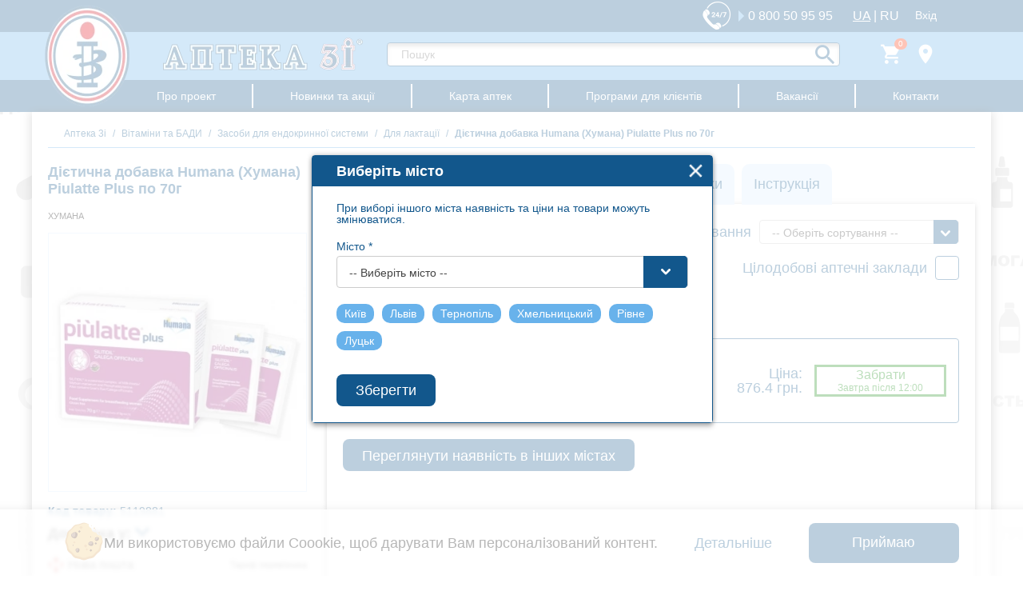

--- FILE ---
content_type: text/html; charset=UTF-8
request_url: https://3i.ua/dietichna-dobavka-humana-humana-piulatte-plus-po-70g
body_size: 54915
content:
<!DOCTYPE html>
<html lang="uk">
<head>
    <meta charset="utf-8">
                <!-- Google Tag Manager -->
        <script>(function(w,d,s,l,i){w[l]=w[l]||[];w[l].push({'gtm.start':
                    new Date().getTime(),event:'gtm.js'});var f=d.getElementsByTagName(s)[0],
                j=d.createElement(s),dl=l!='dataLayer'?'&l='+l:'';j.async=true;j.src=
                'https://www.googletagmanager.com/gtm.js?id='+i+dl;f.parentNode.insertBefore(j,f);
            })(window,document,'script','dataLayer','GTM-KVFBX9CL');</script>
        <!-- End Google Tag Manager -->
        <meta http-equiv="X-UA-Compatible" content="IE=edge">
    <meta name="viewport" content="width=device-width, initial-scale=1.0, maximum-scale=1.0, user-scalable=no"/>
    <meta name="SKYPE_TOOLBAR" content="SKYPE_TOOLBAR_PARSER_COMPATIBLE"/>
    <link href="https://3i.ua/images/favicon.ico" rel="shortcut icon"/>

                            <meta name="robots"
                  content="index, follow">
        
        <title>Дієтична добавка Humana (Хумана) Piulatte Plus по 70г - купити за вигідними цінами з доставкою по Україні на сайті Аптеки 3i</title>

        <meta name="description"
              content="Вигідна ціна на 'Дієтична добавка Humana (Хумана) Piulatte Plus по 70г' ➤➤➤Акціі та знижки⚡Характеристики⚡Відгуки⚡Висока якість 🚑Швидка доставка по Україні ➤Інтернет Аптека 3i">

        <meta name="keywords"
              content="">

        <link rel="alternate" hreflang="uk" href="https://3i.ua/dietichna-dobavka-humana-humana-piulatte-plus-po-70g"/>
    <link rel="alternate" hreflang="ru" href="https://3i.ua/ru/dietichna-dobavka-humana-humana-piulatte-plus-po-70g"/>

        <link rel="canonical"
              href="https://3i.ua/dietichna-dobavka-humana-humana-piulatte-plus-po-70g"/>

        <meta name="csrf-token" content="O30ZNFxOgjFfXaiGWHbSc548b7wyyjCB0dImy7Qd">
    <style>
        #preloader {
            position: absolute;
            top: 0;
            right: 0;
            left: 0;
            z-index: 100;
            bottom: 0;
            background: #fff;
        }

        @media only screen and (min-width: 1200px) {
            #preloader {
                background: #fff url("../images/bg.webp") 0 0 repeat;
            }
        }

        #preloader .pre-hat .one,
        #preloader .pre-hat .three {
            background-color: #12578C;
            min-height: 40px;
        }

        #preloader .pre-hat .two {
            background-color: #68B2EB;
            min-height: 60px;
        }

        #preloader .pre-content {
            min-height: 100vh;
            width: 1200px;
            margin: 0 auto;
            background: #fff;
            box-shadow: -4px 0px 10px rgba(0, 0, 0, 0.25), 4px 0px 10px rgba(0, 0, 0, 0.25);
        }

        @media only screen and (max-width: 500px) {
            #preloader .pre-hat .two {
                min-height: 110px;
            }

            #preloader .pre-hat .one,
            #preloader .pre-hat .three {
                display: none;
            }

            #preloader .pre-content {
                width: 100%;
                box-shadow: none;
                padding-top: 20px;
            }
        }

        @font-face {
            font-family: 'icomoon';
            src: url('/fonts/icomoon.eot?peuxv8');
            src: url('/fonts/icomoon.eot?peuxv8#iefix') format('embedded-opentype'),
            url('/fonts/icomoon.ttf?peuxv8') format('truetype'),
            url('/fonts/icomoon.woff?peuxv8') format('woff'),
            url('/fonts/icomoon.svg?peuxv8#icomoon') format('svg');
            font-weight: normal;
            font-style: normal;
            font-display: block;
        }
    </style>
    
    <style>
        *{box-sizing:border-box;margin:0;outline:none!important;padding:0}a,abbr,acronym,address,applet,article,aside,audio,b,big,blockquote,body,canvas,caption,center,cite,code,dd,del,details,dfn,div,dl,dt,em,embed,fieldset,figcaption,figure,footer,form,h1,h2,h3,h4,h5,h6,header,hgroup,html,i,iframe,img,ins,kbd,label,legend,li,mark,menu,nav,object,ol,output,p,pre,q,ruby,s,samp,section,small,span,strike,strong,sub,summary,sup,table,tbody,td,tfoot,th,thead,time,tr,tt,u,ul,var,video{border:0;font-size:100%;font:inherit;margin:0;padding:0;vertical-align:baseline}article,aside,details,figcaption,figure,footer,header,hgroup,menu,nav,section{display:block}body{line-height:1}ol,ul{list-style:none}blockquote,q{quotes:none}blockquote:after,blockquote:before,q:after,q:before{content:"";content:none}table{border-collapse:collapse;border-spacing:0}.clr{clear:both}html{background:#fff url(/images/bg.webp?7b34b0a1553e0be401cf17753fee6f14) 0 0 repeat;color:#000;font-family:arial,sans-serif;font-size:14px}body{background:linear-gradient(180deg,hsla(0,0%,100%,0) 0,#fff 60%,#fff);filter:progid:DXImageTransform.Microsoft.gradient(startColorstr="#00ffffff",endColorstr="#ffffff",GradientType=0);font-display:optional;font-family:Roboto,sans-serif}body.ovh{overflow:hidden}a{color:#12578c;font-weight:400;text-decoration:none}a:hover{text-decoration:underline}b{font-weight:700}small{font-size:80%}img.responsive{height:auto;max-width:100%;width:auto}.color-primary{color:#12578c}.color-warn{color:#fe2e00}#global_preloader{align-content:center;align-items:center;background:hsla(0,0%,100%,.75);bottom:0;display:none;justify-content:center;left:0;position:fixed;right:0;top:0;z-index:10000}#global_preloader.open{display:flex}#preloader{display:none}div.input-file,input{outline:none}div.input-file,input[type=date],input[type=email],input[type=number],input[type=password],input[type=tel],input[type=text]{border:1px solid #12578c;border-radius:4px;color:#12578c;display:inline-block;font-family:Roboto,sans-serif;font-size:14px;font-style:optional;font-weight:300;height:40px;padding:0 20px;width:100%}div.has-error.input-file,input[type=date].has-error,input[type=email].has-error,input[type=number].has-error,input[type=password].has-error,input[type=tel].has-error,input[type=text].has-error{box-shadow:inset 0 0 10px #ff6969}div[type=number].input-file,input[type=number]{-webkit-appearance:textfield;-moz-appearance:textfield;appearance:textfield}div[type=number].input-file::-webkit-inner-spin-button,div[type=number].input-file::-webkit-outer-spin-button,input[type=number]::-webkit-inner-spin-button,input[type=number]::-webkit-outer-spin-button{-webkit-appearance:none;margin:0}div.input-file:focus::-webkit-input-placeholder,input:focus::-webkit-input-placeholder{opacity:0}div.input-file:focus:-moz-placeholder,div.input-file:focus::-moz-placeholder,input:focus:-moz-placeholder,input:focus::-moz-placeholder{opacity:0}div.input-file:focus:-ms-input-placeholder,input:focus:-ms-input-placeholder{opacity:0}textarea{border:1px solid #12578c;border-radius:4px;color:#12578c;display:inline-block;font-family:Roboto,sans-serif;font-size:14px;font-style:optional;font-weight:300;height:115px;outline:none;padding:20px;resize:vertical;width:100%}@media only screen and (max-width:480px){textarea{height:100px}}textarea.error{box-shadow:inset 0 0 10px #ff6969}textarea:focus::-webkit-input-placeholder{opacity:0}textarea:focus:-moz-placeholder,textarea:focus::-moz-placeholder{opacity:0}textarea:focus:-ms-input-placeholder{opacity:0}select{-webkit-appearance:none;-moz-appearance:none;appearance:none;background:url(/images/select-caret.png?fb317d86def8dbdb86723a751ca47350) 100% 50% no-repeat #fff;border:1px solid #12578c;border-radius:4px;color:#12578c;cursor:pointer;display:inline-block;font-family:Roboto,sans-serif;font-size:14px;font-style:optional;font-weight:300;height:40px;outline:none;padding:0 55px 0 15px;width:100%}select.small{background:url(/images/select-caret-small.png?209e0603ec9553457e4532e23d8232c8) 100% 50% no-repeat #fff;height:30px;padding:0 35px 0 10px}select option{background:#fff;color:#12578c;font-size:16px;font-weight:300;line-height:30px;padding:0 12px}div.input-file:-webkit-autofill,input:-webkit-autofill,select:-webkit-autofill,textarea:-webkit-autofill{background:#fff!important;color:#383838!important}.button{background-color:#12578c;border:none;border-radius:8px;color:#fff;cursor:pointer;display:inline-block;font-family:Roboto,sans-serif;font-size:18px;font-style:optional;font-weight:400;height:40px;line-height:40px;padding:0 24px;text-align:center;text-decoration:none;text-transform:none;vertical-align:middle;white-space:nowrap}.button:hover{background-color:#68b2eb;text-decoration:none}.button.danger,.button.warning{background-color:#fe2e00}.button.danger:hover,.button.warning:hover{background-color:#e52900}.button.success{background-color:#148c12}.button.success:hover{background-color:#17a315}.button.process{overflow:hidden;position:relative}.button.process:before{-webkit-animation:rolling-cart 2s ease-in-out infinite;animation:rolling-cart 2s ease-in-out infinite;color:#fff;content:"\e905";display:block;font-family:icomoon!important;font-size:24px;height:24px;left:-25px;position:absolute;width:24px;z-index:10}.button.process:after{background:#148c12;border-radius:8px;bottom:0;content:"";display:block;left:0;position:absolute;right:0;top:0;z-index:9}.button.disabled{color:#333}.button.disabled,.button.disabled:hover{background-color:#ccc}.button.can-wrap{height:auto;white-space:normal}.button.can-wrap span{display:inline-block;line-height:1.5;vertical-align:middle}button{font-family:Roboto,sans-serif;font-style:optional}button.button,div[type=button].input-file,div[type=reset].input-file,div[type=submit].input-file,input[type=button],input[type=reset],input[type=submit]{-webkit-appearance:none;-moz-appearance:none;appearance:none;line-height:normal!important}button.button.block,div[type=button].block.input-file,div[type=reset].block.input-file,div[type=submit].block.input-file,input[type=button].block,input[type=reset].block,input[type=submit].block{width:100%}div.input-file{padding:0;position:relative}div.input-file:after{clear:both;content:"";display:block}div.input-file .delete{background:url(/public/assets/images/close-icon-red.png) 50% no-repeat;cursor:pointer;display:none;height:25px;margin-bottom:3px;margin-right:10px;vertical-align:bottom;width:25px}div.input-file .button{background:#6dbffe;color:#000;cursor:pointer;display:inline-block;font-size:22px;height:31px;line-height:33px;margin:0 0 0 5px;position:relative;text-align:center;vertical-align:top;width:31px}div.input-file .button div[type=file].input-file,div.input-file .button input[type=file]{bottom:0;cursor:pointer;height:100%!important;left:0;margin:0!important;opacity:0;padding:0!important;position:absolute;right:0;top:0;width:100%!important;z-index:2}div.input-file .label{display:inline-block;line-height:33px;max-width:80%;overflow:hidden;vertical-align:top;white-space:nowrap}@media only screen and (min-width:800px) and (max-width:1200px){div.input-file .label{max-width:70%}}@media only screen and (min-width:400px) and (max-width:799px){div.input-file .label{max-width:60%}}@media only screen and (max-width:399px){div.input-file .label{max-width:50%}}.form-row{margin:0 -7px 10px;position:relative}.form-row:after{clear:both;content:"";display:block}@media only screen and (max-width:559px){.form-row:not(.mobile-safe) div[class*=field-]{width:100%}}.form-row div[class*=field-]{float:left;padding:0 7px;position:relative}.form-row div[class*=field-].has-error:before{background:#ff6969;border-radius:50%;content:"";display:block;height:8px;left:-5px;margin-top:-4px;position:absolute;top:50%;width:8px;z-index:2}.form-row .field-1-1{width:100%}.form-row .field-1-2{width:50%}.form-row .field-1-3{width:33.3333%}.form-row .field-2-3{width:66.6666%}.form-horizontal label{line-height:34px}.error-bag{color:#ff6969;font-size:14px;font-weight:300;line-height:1.5;margin-bottom:20px}.recaptcha>div{overflow:hidden}.recaptcha>div,.recaptcha>div>div{margin:0 auto!important}.recaptcha>div .rc-anchor-light{border:none!important}.recaptcha.has-error>div{border-radius:3px;box-shadow:0 0 10px #ff6969}[class*=" icon-"],[class^=icon-]{speak:never;-webkit-font-smoothing:antialiased;-moz-osx-font-smoothing:grayscale;font-family:icomoon!important;font-style:normal;font-variant:normal;font-weight:400;line-height:1;text-transform:none}.icon-check-mark:before{content:"\e91d"}.icon-language:before{content:"\e91c"}.icon-ggl:before{content:"\e91a"}.icon-facebook:before{content:"\e91b"}.icon-close:before{content:"\e919"}.icon-box:before{content:"\e918"}.icon-lock:before{content:"\e900"}.icon-phone-24-7:before{content:"\e901"}.icon-arrow-left:before{content:"\e902"}.icon-arrow-right:before{content:"\e903"}.icon-bads:before{content:"\e904"}.icon-cart:before{content:"\e905"}.icon-chevron-down:before{content:"\e906"}.icon-chevron-left:before{content:"\e907"}.icon-chevron-right:before{content:"\e908"}.icon-child-stuff:before{content:"\e909"}.icon-cosmetics:before{content:"\e90a"}.icon-delivery-truck:before{content:"\e90b"}.icon-discount:before{content:"\e90c"}.icon-facebook-circle:before{content:"\e90d"}.icon-food:before{content:"\e90e"}.icon-instagramm:before{content:"\e90f"}.icon-map-pin:before{content:"\e910"}.icon-med-tech:before{content:"\e911"}.icon-pharmacy:before{content:"\e912"}.icon-pills:before{content:"\e913"}.icon-question-circle:before{content:"\e914"}.icon-search:before{content:"\e915"}.icon-user:before{content:"\e916"}.icon-youtube:before{content:"\e917"}.icon-nurse:before{content:"\e91e"}.table{border-collapse:collapse!important}.table-bordered td,.table-bordered th{border:1px solid #12578c!important}table{background-color:transparent}th{text-align:left}.table{margin-bottom:20px;max-width:100%;width:100%}.table>tbody>tr>td,.table>tbody>tr>th,.table>tfoot>tr>td,.table>tfoot>tr>th,.table>thead>tr>td,.table>thead>tr>th{line-height:1.42857143;padding:8px;vertical-align:top}.table>thead>tr>th{border-bottom:2px solid #12578c;vertical-align:bottom}.table>caption+thead>tr:first-child>td,.table>caption+thead>tr:first-child>th,.table>colgroup+thead>tr:first-child>td,.table>colgroup+thead>tr:first-child>th,.table>thead:first-child>tr:first-child>td,.table>thead:first-child>tr:first-child>th{border-top:0}.table>tbody+tbody{border-top:2px solid #12578c}.table .table{background-color:#fff}.table-condensed>tbody>tr>td,.table-condensed>tbody>tr>th,.table-condensed>tfoot>tr>td,.table-condensed>tfoot>tr>th,.table-condensed>thead>tr>td,.table-condensed>thead>tr>th{padding:5px}.table-bordered{border:1px solid #dbefff}.table-bordered>tbody>tr>td,.table-bordered>tbody>tr>th,.table-bordered>tfoot>tr>td,.table-bordered>tfoot>tr>th,.table-bordered>thead>tr>td,.table-bordered>thead>tr>th{border:1px solid #12578c}.table-bordered>thead>tr>td,.table-bordered>thead>tr>th{border-bottom-width:2px}.table-hover>tbody>tr:hover>td,.table-hover>tbody>tr:hover>th,.table-striped>tbody>tr:nth-child(odd)>td,.table-striped>tbody>tr:nth-child(odd)>th{background-color:#dbefff}table col[class*=col-]{display:table-column;float:none;position:static}table td[class*=col-],table th[class*=col-]{display:table-cell;float:none;position:static}.table>tbody>tr.active>td,.table>tbody>tr.active>th,.table>tbody>tr>td.active,.table>tbody>tr>th.active,.table>tfoot>tr.active>td,.table>tfoot>tr.active>th,.table>tfoot>tr>td.active,.table>tfoot>tr>th.active,.table>thead>tr.active>td,.table>thead>tr.active>th,.table>thead>tr>td.active,.table>thead>tr>th.active{background-color:#dbefff}.table-hover>tbody>tr.active:hover>td,.table-hover>tbody>tr.active:hover>th,.table-hover>tbody>tr:hover>.active,.table-hover>tbody>tr>td.active:hover,.table-hover>tbody>tr>th.active:hover{background-color:#e8e8e8}.table>tbody>tr.success>td,.table>tbody>tr.success>th,.table>tbody>tr>td.success,.table>tbody>tr>th.success,.table>tfoot>tr.success>td,.table>tfoot>tr.success>th,.table>tfoot>tr>td.success,.table>tfoot>tr>th.success,.table>thead>tr.success>td,.table>thead>tr.success>th,.table>thead>tr>td.success,.table>thead>tr>th.success{background-color:#dff0d8}.table-hover>tbody>tr.success:hover>td,.table-hover>tbody>tr.success:hover>th,.table-hover>tbody>tr:hover>.success,.table-hover>tbody>tr>td.success:hover,.table-hover>tbody>tr>th.success:hover{background-color:#d0e9c6}.table>tbody>tr.info>td,.table>tbody>tr.info>th,.table>tbody>tr>td.info,.table>tbody>tr>th.info,.table>tfoot>tr.info>td,.table>tfoot>tr.info>th,.table>tfoot>tr>td.info,.table>tfoot>tr>th.info,.table>thead>tr.info>td,.table>thead>tr.info>th,.table>thead>tr>td.info,.table>thead>tr>th.info{background-color:#d9edf7}.table-hover>tbody>tr.info:hover>td,.table-hover>tbody>tr.info:hover>th,.table-hover>tbody>tr:hover>.info,.table-hover>tbody>tr>td.info:hover,.table-hover>tbody>tr>th.info:hover{background-color:#c4e3f3}.table>tbody>tr.warning>td,.table>tbody>tr.warning>th,.table>tbody>tr>td.warning,.table>tbody>tr>th.warning,.table>tfoot>tr.warning>td,.table>tfoot>tr.warning>th,.table>tfoot>tr>td.warning,.table>tfoot>tr>th.warning,.table>thead>tr.warning>td,.table>thead>tr.warning>th,.table>thead>tr>td.warning,.table>thead>tr>th.warning{background-color:#fcf8e3}.table-hover>tbody>tr.warning:hover>td,.table-hover>tbody>tr.warning:hover>th,.table-hover>tbody>tr:hover>.warning,.table-hover>tbody>tr>td.warning:hover,.table-hover>tbody>tr>th.warning:hover{background-color:#faf2cc}.table>tbody>tr.danger>td,.table>tbody>tr.danger>th,.table>tbody>tr>td.danger,.table>tbody>tr>th.danger,.table>tfoot>tr.danger>td,.table>tfoot>tr.danger>th,.table>tfoot>tr>td.danger,.table>tfoot>tr>th.danger,.table>thead>tr.danger>td,.table>thead>tr.danger>th,.table>thead>tr>td.danger,.table>thead>tr>th.danger{background-color:#f2dede}.table-hover>tbody>tr.danger:hover>td,.table-hover>tbody>tr.danger:hover>th,.table-hover>tbody>tr:hover>.danger,.table-hover>tbody>tr>td.danger:hover,.table-hover>tbody>tr>th.danger:hover{background-color:#ebcccc}@media only screen and (max-width:1048px){.table-responsive{-webkit-overflow-scrolling:touch;-ms-overflow-style:-ms-autohiding-scrollbar;overflow-x:auto;overflow-y:hidden;width:100%}.table-responsive>.table{margin-bottom:0}.table-responsive>.table>tbody>tr>td,.table-responsive>.table>tbody>tr>th,.table-responsive>.table>tfoot>tr>td,.table-responsive>.table>tfoot>tr>th,.table-responsive>.table>thead>tr>td,.table-responsive>.table>thead>tr>th{white-space:nowrap}.table-responsive>.table-bordered{border:0}.table-responsive>.table-bordered>tbody>tr>td:first-child,.table-responsive>.table-bordered>tbody>tr>th:first-child,.table-responsive>.table-bordered>tfoot>tr>td:first-child,.table-responsive>.table-bordered>tfoot>tr>th:first-child,.table-responsive>.table-bordered>thead>tr>td:first-child,.table-responsive>.table-bordered>thead>tr>th:first-child{border-left:0}.table-responsive>.table-bordered>tbody>tr>td:last-child,.table-responsive>.table-bordered>tbody>tr>th:last-child,.table-responsive>.table-bordered>tfoot>tr>td:last-child,.table-responsive>.table-bordered>tfoot>tr>th:last-child,.table-responsive>.table-bordered>thead>tr>td:last-child,.table-responsive>.table-bordered>thead>tr>th:last-child{border-right:0}.table-responsive>.table-bordered>tbody>tr:last-child>td,.table-responsive>.table-bordered>tbody>tr:last-child>th,.table-responsive>.table-bordered>tfoot>tr:last-child>td,.table-responsive>.table-bordered>tfoot>tr:last-child>th{border-bottom:0}}.alert{border:1px solid transparent;border-radius:4px;margin-bottom:20px;padding:15px}.alert h4{color:inherit;margin-top:0}.alert .alert-link{font-weight:700}.alert>p,.alert>ul{margin-bottom:0}.alert>p+p{margin-top:5px}.alert-dismissable,.alert-dismissible{padding-right:35px}.alert-dismissable .close,.alert-dismissible .close{color:inherit;position:relative;right:-21px;top:-2px}.alert-success{background-color:#dff0d8;border-color:#d6e9c6;color:#3c763d}.alert-success hr{border-top-color:#c9e2b3}.alert-success .alert-link{color:#2b542c}.alert-info{background-color:#d9edf7;border-color:#bce8f1;color:#31708f}.alert-info hr{border-top-color:#a6e1ec}.alert-info .alert-link{color:#245269}.alert-warning{background-color:#fcf8e3;border-color:#faebcc;color:#8a6d3b}.alert-warning hr{border-top-color:#f7e1b5}.alert-warning .alert-link{color:#66512c}.alert-danger,.alert-error{background-color:#f2dede;border-color:#ebccd1;color:#a94442}.alert-danger hr,.alert-error hr{border-top-color:#e4b9c0}.alert-danger .alert-link,.alert-error .alert-link{color:#843534}.owl-carousel{-webkit-tap-highlight-color:transparent;display:none;position:relative;width:100%;z-index:1}.owl-carousel .owl-stage{-moz-backface-visibility:hidden;position:relative;touch-action:manipulation}.owl-carousel .owl-stage:after{clear:both;content:".";display:block;height:0;line-height:0;visibility:hidden}.owl-carousel .owl-stage-outer{overflow:hidden;position:relative;-webkit-transform:translateZ(0)}.owl-carousel .owl-item,.owl-carousel .owl-wrapper{-webkit-backface-visibility:hidden;-moz-backface-visibility:hidden;-ms-backface-visibility:hidden;-webkit-transform:translateZ(0);-moz-transform:translateZ(0);-ms-transform:translateZ(0)}.owl-carousel .owl-item{-webkit-tap-highlight-color:transparent;-webkit-touch-callout:none;-webkit-backface-visibility:hidden;float:left;min-height:1px;position:relative}.owl-carousel .owl-item img{display:block;width:100%}.owl-carousel .owl-dots.disabled,.owl-carousel .owl-nav.disabled{display:none}.owl-carousel .owl-dot,.owl-carousel .owl-nav .owl-next,.owl-carousel .owl-nav .owl-prev{cursor:pointer;-webkit-user-select:none;-moz-user-select:none;-ms-user-select:none;user-select:none}.owl-carousel .owl-nav button.owl-next,.owl-carousel .owl-nav button.owl-prev,.owl-carousel button.owl-dot{background:none;border:none;color:inherit;font:inherit;padding:0!important}.owl-carousel.owl-loaded{display:block}.owl-carousel.owl-loading{display:block;opacity:0}.owl-carousel.owl-hidden{opacity:0}.owl-carousel.owl-refresh .owl-item{visibility:hidden}.owl-carousel.owl-drag .owl-item{touch-action:pan-y;-webkit-user-select:none;-moz-user-select:none;-ms-user-select:none;user-select:none}.owl-carousel.owl-grab{cursor:move;cursor:-webkit-grab;cursor:grab}.owl-carousel.owl-rtl{direction:rtl}.owl-carousel.owl-rtl .owl-item{float:right}.no-js .owl-carousel{display:block}.owl-carousel .animated{-webkit-animation-duration:1s;animation-duration:1s;-webkit-animation-fill-mode:both;animation-fill-mode:both}.owl-carousel .owl-animated-in{z-index:0}.owl-carousel .owl-animated-out{z-index:1}.owl-carousel .fadeOut{-webkit-animation-name:fadeOut;animation-name:fadeOut}@-webkit-keyframes fadeOut{0%{opacity:1}to{opacity:0}}@keyframes fadeOut{0%{opacity:1}to{opacity:0}}.owl-height{transition:height .5s ease-in-out}.owl-carousel .owl-item .owl-lazy{opacity:0;transition:opacity .4s ease}.owl-carousel .owl-item .owl-lazy:not([src]),.owl-carousel .owl-item .owl-lazy[src^=""]{max-height:0}.owl-carousel .owl-item img.owl-lazy{transform-style:preserve-3d}.owl-carousel .owl-video-wrapper{background:#000;height:100%;position:relative}.owl-carousel .owl-video-play-icon{-webkit-backface-visibility:hidden;background:url(/images/owl.video.play.png?7f01b07148f205f6e8258e92bbf652d9) no-repeat;cursor:pointer;height:80px;left:50%;margin-left:-40px;margin-top:-40px;position:absolute;top:50%;transition:transform .1s ease;width:80px;z-index:1}.owl-carousel .owl-video-play-icon:hover{transform:scale(1.3)}.owl-carousel .owl-video-playing .owl-video-play-icon,.owl-carousel .owl-video-playing .owl-video-tn{display:none}.owl-carousel .owl-video-tn{background-position:50%;background-repeat:no-repeat;background-size:contain;height:100%;opacity:0;transition:opacity .4s ease}.owl-carousel .owl-video-frame{height:100%;position:relative;width:100%;z-index:1}.owl-theme .owl-dots,.owl-theme .owl-nav{-webkit-tap-highlight-color:transparent;text-align:center}.owl-theme .owl-nav{margin-top:10px}.owl-theme .owl-nav [class*=owl-]{background:#d6d6d6;border-radius:3px;color:#fff;cursor:pointer;display:inline-block;font-size:14px;margin:5px;padding:4px 7px}.owl-theme .owl-nav [class*=owl-]:hover{background:#869791;color:#fff;text-decoration:none}.owl-theme .owl-nav .disabled{cursor:default;opacity:.5}.owl-theme .owl-nav.disabled+.owl-dots{margin-top:10px}.owl-theme .owl-dots .owl-dot{zoom:1;display:inline-block}.owl-theme .owl-dots .owl-dot span{-webkit-backface-visibility:visible;background:#d6d6d6;border-radius:30px;display:block;height:10px;margin:5px 7px;transition:opacity .2s ease;width:10px}.owl-theme .owl-dots .owl-dot.active span,.owl-theme .owl-dots .owl-dot:hover span{background:#869791}.text-center{text-align:center}.text-left{text-align:left}.text-right{text-align:right}.text-warning{color:#fe2e00}.text-success{color:#148c12}.text-light{color:#68b2eb}.block{display:block}.hidden{display:none!important}.pointer{cursor:pointer}.icon{display:inline-block;font-size:24px;height:24px;vertical-align:middle;width:24px}@media only screen and (max-width:480px){.hidden-xs{display:none!important}.col-xs-1-1+.col-xs-1-1{margin-top:20px}}@media only screen and (min-width:481px) and (max-width:768px){.hidden-sm{display:none!important}.col-sm-1-1+.col-sm-1-1{margin-top:20px}}@media only screen and (min-width:769px) and (max-width:1024px){.hidden-md{display:none!important}.col-md-1-1+.col-md-1-1{margin-top:20px}}@media only screen and (min-width:1025px) and (max-width:1200px){.hidden-lg{display:none!important}.col-lg-1-1+.col-lg-1-1{margin-top:20px}}@media only screen and (min-width:1201px){.hidden-wd{display:none!important}.col-wd-1-1+.col-wd-1-1{margin-top:20px}}.pull-left{float:left}.pull-right{float:right}.clearfix:after,.wrap:after{clear:both;content:"";display:table}.nowrap{white-space:nowrap}.text-bold{font-weight:700}.pt-0{padding-top:0}.pr-0{padding-right:0}.pb-0{padding-bottom:0}.pl-0{padding-left:0}.mt-0{margin-top:0}.mr-0{margin-right:0}.mb-0{margin-bottom:0}.ml-0{margin-left:0}.pt-5{padding-top:5px}.pr-5{padding-right:5px}.pb-5{padding-bottom:5px}.pl-5{padding-left:5px}.mt-5{margin-top:5px}.mr-5{margin-right:5px}.mb-5{margin-bottom:5px}.ml-5{margin-left:5px}.pt-10{padding-top:10px}.pr-10{padding-right:10px}.pb-10{padding-bottom:10px}.pl-10{padding-left:10px}.mt-10{margin-top:10px}.mr-10{margin-right:10px}.mb-10{margin-bottom:10px}.ml-10{margin-left:10px}.pt-15{padding-top:15px}.pr-15{padding-right:15px}.pb-15{padding-bottom:15px}.pl-15{padding-left:15px}.mt-15{margin-top:15px}.mr-15{margin-right:15px}.mb-15{margin-bottom:15px}.ml-15{margin-left:15px}.pt-20{padding-top:20px}.pr-20{padding-right:20px}.pb-20{padding-bottom:20px}.pl-20{padding-left:20px}.mt-20{margin-top:20px}.mr-20{margin-right:20px}.mb-20{margin-bottom:20px}.ml-20{margin-left:20px}.pt-25{padding-top:25px}.pr-25{padding-right:25px}.pb-25{padding-bottom:25px}.pl-25{padding-left:25px}.mt-25{margin-top:25px}.mr-25{margin-right:25px}.mb-25{margin-bottom:25px}.ml-25{margin-left:25px}.pt-30{padding-top:30px}.pr-30{padding-right:30px}.pb-30{padding-bottom:30px}.pl-30{padding-left:30px}.mt-30{margin-top:30px}.mr-30{margin-right:30px}.mb-30{margin-bottom:30px}.ml-30{margin-left:30px}.pt-35{padding-top:35px}.pr-35{padding-right:35px}.pb-35{padding-bottom:35px}.pl-35{padding-left:35px}.mt-35{margin-top:35px}.mr-35{margin-right:35px}.mb-35{margin-bottom:35px}.ml-35{margin-left:35px}.pt-40{padding-top:40px}.pr-40{padding-right:40px}.pb-40{padding-bottom:40px}.pl-40{padding-left:40px}.mt-40{margin-top:40px}.mr-40{margin-right:40px}.mb-40{margin-bottom:40px}.ml-40{margin-left:40px}.pt-45{padding-top:45px}.pr-45{padding-right:45px}.pb-45{padding-bottom:45px}.pl-45{padding-left:45px}.mt-45{margin-top:45px}.mr-45{margin-right:45px}.mb-45{margin-bottom:45px}.ml-45{margin-left:45px}.pt-50{padding-top:50px}.pr-50{padding-right:50px}.pb-50{padding-bottom:50px}.pl-50{padding-left:50px}.mt-50{margin-top:50px}.mr-50{margin-right:50px}.mb-50{margin-bottom:50px}.ml-50{margin-left:50px}.pt-55{padding-top:55px}.pr-55{padding-right:55px}.pb-55{padding-bottom:55px}.pl-55{padding-left:55px}.mt-55{margin-top:55px}.mr-55{margin-right:55px}.mb-55{margin-bottom:55px}.ml-55{margin-left:55px}.pt-60{padding-top:60px}.pr-60{padding-right:60px}.pb-60{padding-bottom:60px}.pl-60{padding-left:60px}.mt-60{margin-top:60px}.mr-60{margin-right:60px}.mb-60{margin-bottom:60px}.ml-60{margin-left:60px}.pt-65{padding-top:65px}.pr-65{padding-right:65px}.pb-65{padding-bottom:65px}.pl-65{padding-left:65px}.mt-65{margin-top:65px}.mr-65{margin-right:65px}.mb-65{margin-bottom:65px}.ml-65{margin-left:65px}.pt-70{padding-top:70px}.pr-70{padding-right:70px}.pb-70{padding-bottom:70px}.pl-70{padding-left:70px}.mt-70{margin-top:70px}.mr-70{margin-right:70px}.mb-70{margin-bottom:70px}.ml-70{margin-left:70px}.pt-75{padding-top:75px}.pr-75{padding-right:75px}.pb-75{padding-bottom:75px}.pl-75{padding-left:75px}.mt-75{margin-top:75px}.mr-75{margin-right:75px}.mb-75{margin-bottom:75px}.ml-75{margin-left:75px}.pt-80{padding-top:80px}.pr-80{padding-right:80px}.pb-80{padding-bottom:80px}.pl-80{padding-left:80px}.mt-80{margin-top:80px}.mr-80{margin-right:80px}.mb-80{margin-bottom:80px}.ml-80{margin-left:80px}.pt-85{padding-top:85px}.pr-85{padding-right:85px}.pb-85{padding-bottom:85px}.pl-85{padding-left:85px}.mt-85{margin-top:85px}.mr-85{margin-right:85px}.mb-85{margin-bottom:85px}.ml-85{margin-left:85px}.pt-90{padding-top:90px}.pr-90{padding-right:90px}.pb-90{padding-bottom:90px}.pl-90{padding-left:90px}.mt-90{margin-top:90px}.mr-90{margin-right:90px}.mb-90{margin-bottom:90px}.ml-90{margin-left:90px}.pt-95{padding-top:95px}.pr-95{padding-right:95px}.pb-95{padding-bottom:95px}.pl-95{padding-left:95px}.mt-95{margin-top:95px}.mr-95{margin-right:95px}.mb-95{margin-bottom:95px}.ml-95{margin-left:95px}.pt-100{padding-top:100px}.pr-100{padding-right:100px}.pb-100{padding-bottom:100px}.pl-100{padding-left:100px}.mt-100{margin-top:100px}.mr-100{margin-right:100px}.mb-100{margin-bottom:100px}.ml-100{margin-left:100px}.row:after{clear:both;content:"";display:block}.row div[class*=col-]{float:left;min-height:1px;padding:0 10px}.row.outset-xs{margin:0 -10px}.row .col-xs-1-1{width:100%}.row .col-xs-1-2{width:50%}.row .col-xs-2-2{width:100%}.row .col-xs-1-3{width:33.3333333333%}.row .col-xs-2-3{width:66.6666666667%}.row .col-xs-3-3{width:100%}.row .col-xs-1-4{width:25%}.row .col-xs-2-4{width:50%}.row .col-xs-3-4{width:75%}.row .col-xs-4-4{width:100%}.row .col-xs-1-5{width:20%}.row .col-xs-2-5{width:40%}.row .col-xs-3-5{width:60%}.row .col-xs-4-5{width:80%}.row .col-xs-5-5{width:100%}.row .col-xs-1-6{width:16.6666666667%}.row .col-xs-2-6{width:33.3333333333%}.row .col-xs-3-6{width:50%}.row .col-xs-4-6{width:66.6666666667%}.row .col-xs-5-6{width:83.3333333333%}.row .col-xs-6-6{width:100%}.row .col-xs-1-7{width:14.2857142857%}.row .col-xs-2-7{width:28.5714285714%}.row .col-xs-3-7{width:42.8571428571%}.row .col-xs-4-7{width:57.1428571429%}.row .col-xs-5-7{width:71.4285714286%}.row .col-xs-6-7{width:85.7142857143%}.row .col-xs-7-7{width:100%}.row .col-xs-1-8{width:12.5%}.row .col-xs-2-8{width:25%}.row .col-xs-3-8{width:37.5%}.row .col-xs-4-8{width:50%}.row .col-xs-5-8{width:62.5%}.row .col-xs-6-8{width:75%}.row .col-xs-7-8{width:87.5%}.row .col-xs-8-8{width:100%}.row .col-xs-1-9{width:11.1111111111%}.row .col-xs-2-9{width:22.2222222222%}.row .col-xs-3-9{width:33.3333333333%}.row .col-xs-4-9{width:44.4444444444%}.row .col-xs-5-9{width:55.5555555556%}.row .col-xs-6-9{width:66.6666666667%}.row .col-xs-7-9{width:77.7777777778%}.row .col-xs-8-9{width:88.8888888889%}.row .col-xs-9-9{width:100%}.row .col-xs-1-10{width:10%}.row .col-xs-2-10{width:20%}.row .col-xs-3-10{width:30%}.row .col-xs-4-10{width:40%}.row .col-xs-5-10{width:50%}.row .col-xs-6-10{width:60%}.row .col-xs-7-10{width:70%}.row .col-xs-8-10{width:80%}.row .col-xs-9-10{width:90%}.row .col-xs-10-10{width:100%}@media only screen and (min-width:481px){.row.outset-sm{margin:0 -10px}.row .col-sm-1-1{width:100%}.row .col-sm-1-2{width:50%}.row .col-sm-2-2{width:100%}.row .col-sm-1-3{width:33.3333333333%}.row .col-sm-2-3{width:66.6666666667%}.row .col-sm-3-3{width:100%}.row .col-sm-1-4{width:25%}.row .col-sm-2-4{width:50%}.row .col-sm-3-4{width:75%}.row .col-sm-4-4{width:100%}.row .col-sm-1-5{width:20%}.row .col-sm-2-5{width:40%}.row .col-sm-3-5{width:60%}.row .col-sm-4-5{width:80%}.row .col-sm-5-5{width:100%}.row .col-sm-1-6{width:16.6666666667%}.row .col-sm-2-6{width:33.3333333333%}.row .col-sm-3-6{width:50%}.row .col-sm-4-6{width:66.6666666667%}.row .col-sm-5-6{width:83.3333333333%}.row .col-sm-6-6{width:100%}.row .col-sm-1-7{width:14.2857142857%}.row .col-sm-2-7{width:28.5714285714%}.row .col-sm-3-7{width:42.8571428571%}.row .col-sm-4-7{width:57.1428571429%}.row .col-sm-5-7{width:71.4285714286%}.row .col-sm-6-7{width:85.7142857143%}.row .col-sm-7-7{width:100%}.row .col-sm-1-8{width:12.5%}.row .col-sm-2-8{width:25%}.row .col-sm-3-8{width:37.5%}.row .col-sm-4-8{width:50%}.row .col-sm-5-8{width:62.5%}.row .col-sm-6-8{width:75%}.row .col-sm-7-8{width:87.5%}.row .col-sm-8-8{width:100%}.row .col-sm-1-9{width:11.1111111111%}.row .col-sm-2-9{width:22.2222222222%}.row .col-sm-3-9{width:33.3333333333%}.row .col-sm-4-9{width:44.4444444444%}.row .col-sm-5-9{width:55.5555555556%}.row .col-sm-6-9{width:66.6666666667%}.row .col-sm-7-9{width:77.7777777778%}.row .col-sm-8-9{width:88.8888888889%}.row .col-sm-9-9{width:100%}.row .col-sm-1-10{width:10%}.row .col-sm-2-10{width:20%}.row .col-sm-3-10{width:30%}.row .col-sm-4-10{width:40%}.row .col-sm-5-10{width:50%}.row .col-sm-6-10{width:60%}.row .col-sm-7-10{width:70%}.row .col-sm-8-10{width:80%}.row .col-sm-9-10{width:90%}.row .col-sm-10-10{width:100%}}@media only screen and (min-width:769px){.row.outset-md{margin:0 -10px}.row .col-md-1-1{width:100%}.row .col-md-1-2{width:50%}.row .col-md-2-2{width:100%}.row .col-md-1-3{width:33.3333333333%}.row .col-md-2-3{width:66.6666666667%}.row .col-md-3-3{width:100%}.row .col-md-1-4{width:25%}.row .col-md-2-4{width:50%}.row .col-md-3-4{width:75%}.row .col-md-4-4{width:100%}.row .col-md-1-5{width:20%}.row .col-md-2-5{width:40%}.row .col-md-3-5{width:60%}.row .col-md-4-5{width:80%}.row .col-md-5-5{width:100%}.row .col-md-1-6{width:16.6666666667%}.row .col-md-2-6{width:33.3333333333%}.row .col-md-3-6{width:50%}.row .col-md-4-6{width:66.6666666667%}.row .col-md-5-6{width:83.3333333333%}.row .col-md-6-6{width:100%}.row .col-md-1-7{width:14.2857142857%}.row .col-md-2-7{width:28.5714285714%}.row .col-md-3-7{width:42.8571428571%}.row .col-md-4-7{width:57.1428571429%}.row .col-md-5-7{width:71.4285714286%}.row .col-md-6-7{width:85.7142857143%}.row .col-md-7-7{width:100%}.row .col-md-1-8{width:12.5%}.row .col-md-2-8{width:25%}.row .col-md-3-8{width:37.5%}.row .col-md-4-8{width:50%}.row .col-md-5-8{width:62.5%}.row .col-md-6-8{width:75%}.row .col-md-7-8{width:87.5%}.row .col-md-8-8{width:100%}.row .col-md-1-9{width:11.1111111111%}.row .col-md-2-9{width:22.2222222222%}.row .col-md-3-9{width:33.3333333333%}.row .col-md-4-9{width:44.4444444444%}.row .col-md-5-9{width:55.5555555556%}.row .col-md-6-9{width:66.6666666667%}.row .col-md-7-9{width:77.7777777778%}.row .col-md-8-9{width:88.8888888889%}.row .col-md-9-9{width:100%}.row .col-md-1-10{width:10%}.row .col-md-2-10{width:20%}.row .col-md-3-10{width:30%}.row .col-md-4-10{width:40%}.row .col-md-5-10{width:50%}.row .col-md-6-10{width:60%}.row .col-md-7-10{width:70%}.row .col-md-8-10{width:80%}.row .col-md-9-10{width:90%}.row .col-md-10-10{width:100%}}@media only screen and (min-width:1025px){.row.outset-lg{margin:0 -10px}.row .col-lg-1-1{width:100%}.row .col-lg-1-2{width:50%}.row .col-lg-2-2{width:100%}.row .col-lg-1-3{width:33.3333333333%}.row .col-lg-2-3{width:66.6666666667%}.row .col-lg-3-3{width:100%}.row .col-lg-1-4{width:25%}.row .col-lg-2-4{width:50%}.row .col-lg-3-4{width:75%}.row .col-lg-4-4{width:100%}.row .col-lg-1-5{width:20%}.row .col-lg-2-5{width:40%}.row .col-lg-3-5{width:60%}.row .col-lg-4-5{width:80%}.row .col-lg-5-5{width:100%}.row .col-lg-1-6{width:16.6666666667%}.row .col-lg-2-6{width:33.3333333333%}.row .col-lg-3-6{width:50%}.row .col-lg-4-6{width:66.6666666667%}.row .col-lg-5-6{width:83.3333333333%}.row .col-lg-6-6{width:100%}.row .col-lg-1-7{width:14.2857142857%}.row .col-lg-2-7{width:28.5714285714%}.row .col-lg-3-7{width:42.8571428571%}.row .col-lg-4-7{width:57.1428571429%}.row .col-lg-5-7{width:71.4285714286%}.row .col-lg-6-7{width:85.7142857143%}.row .col-lg-7-7{width:100%}.row .col-lg-1-8{width:12.5%}.row .col-lg-2-8{width:25%}.row .col-lg-3-8{width:37.5%}.row .col-lg-4-8{width:50%}.row .col-lg-5-8{width:62.5%}.row .col-lg-6-8{width:75%}.row .col-lg-7-8{width:87.5%}.row .col-lg-8-8{width:100%}.row .col-lg-1-9{width:11.1111111111%}.row .col-lg-2-9{width:22.2222222222%}.row .col-lg-3-9{width:33.3333333333%}.row .col-lg-4-9{width:44.4444444444%}.row .col-lg-5-9{width:55.5555555556%}.row .col-lg-6-9{width:66.6666666667%}.row .col-lg-7-9{width:77.7777777778%}.row .col-lg-8-9{width:88.8888888889%}.row .col-lg-9-9{width:100%}.row .col-lg-1-10{width:10%}.row .col-lg-2-10{width:20%}.row .col-lg-3-10{width:30%}.row .col-lg-4-10{width:40%}.row .col-lg-5-10{width:50%}.row .col-lg-6-10{width:60%}.row .col-lg-7-10{width:70%}.row .col-lg-8-10{width:80%}.row .col-lg-9-10{width:90%}.row .col-lg-10-10{width:100%}}@media only screen and (min-width:1201px){.row .col-wd-1-1{width:100%}.row .col-wd-1-2{width:50%}.row .col-wd-2-2{width:100%}.row .col-wd-1-3{width:33.3333333333%}.row .col-wd-2-3{width:66.6666666667%}.row .col-wd-3-3{width:100%}.row .col-wd-1-4{width:25%}.row .col-wd-2-4{width:50%}.row .col-wd-3-4{width:75%}.row .col-wd-4-4{width:100%}.row .col-wd-1-5{width:20%}.row .col-wd-2-5{width:40%}.row .col-wd-3-5{width:60%}.row .col-wd-4-5{width:80%}.row .col-wd-5-5{width:100%}.row .col-wd-1-6{width:16.6666666667%}.row .col-wd-2-6{width:33.3333333333%}.row .col-wd-3-6{width:50%}.row .col-wd-4-6{width:66.6666666667%}.row .col-wd-5-6{width:83.3333333333%}.row .col-wd-6-6{width:100%}.row .col-wd-1-7{width:14.2857142857%}.row .col-wd-2-7{width:28.5714285714%}.row .col-wd-3-7{width:42.8571428571%}.row .col-wd-4-7{width:57.1428571429%}.row .col-wd-5-7{width:71.4285714286%}.row .col-wd-6-7{width:85.7142857143%}.row .col-wd-7-7{width:100%}.row .col-wd-1-8{width:12.5%}.row .col-wd-2-8{width:25%}.row .col-wd-3-8{width:37.5%}.row .col-wd-4-8{width:50%}.row .col-wd-5-8{width:62.5%}.row .col-wd-6-8{width:75%}.row .col-wd-7-8{width:87.5%}.row .col-wd-8-8{width:100%}.row .col-wd-1-9{width:11.1111111111%}.row .col-wd-2-9{width:22.2222222222%}.row .col-wd-3-9{width:33.3333333333%}.row .col-wd-4-9{width:44.4444444444%}.row .col-wd-5-9{width:55.5555555556%}.row .col-wd-6-9{width:66.6666666667%}.row .col-wd-7-9{width:77.7777777778%}.row .col-wd-8-9{width:88.8888888889%}.row .col-wd-9-9{width:100%}.row .col-wd-1-10{width:10%}.row .col-wd-2-10{width:20%}.row .col-wd-3-10{width:30%}.row .col-wd-4-10{width:40%}.row .col-wd-5-10{width:50%}.row .col-wd-6-10{width:60%}.row .col-wd-7-10{width:70%}.row .col-wd-8-10{width:80%}.row .col-wd-9-10{width:90%}.row .col-wd-10-10{width:100%}}@media only screen and (min-width:1240px){.row.outset-wd{margin:0 -10px}}.row+.row{margin-top:20px}.wrap{margin:0 auto;max-width:1200px;position:relative;width:100%}.close{color:#0262ae;cursor:pointer;display:block;float:right;font-size:24px;line-height:1;margin:5px 0}#hat_banner{overflow:hidden;position:relative;text-align:center}#hat_banner img{display:block;height:100%;-o-object-fit:contain;object-fit:contain;width:100%}#hat_banner a{bottom:0;cursor:pointer;left:0;position:absolute;right:0;top:0;z-index:2}header .wrap{height:inherit;padding-left:160px;padding-right:70px}@media only screen and (max-width:1048px){header .wrap{padding:0 20px}}header .hat-top{background-color:#12578c;color:#fff;min-height:40px;padding-top:2px}@media only screen and (max-width:1048px){header .hat-top{display:none}}header .hat-top .wrap{align-items:center;display:flex;flex-direction:row;flex-wrap:nowrap;justify-content:space-between}header .hat-top nav{flex-grow:1}header .hat-top nav ul{align-content:center;display:flex;flex-direction:row;justify-content:space-between;list-style:none}header .hat-top nav ul li{display:block}header .hat-top nav ul li a,header .hat-top nav ul li span{color:#fff;text-decoration:none}header .hat-top nav ul li a:hover,header .hat-top nav ul li span{text-decoration:underline}header .hat-top #hot_line{align-items:center;color:#fff;display:flex;flex-flow:row nowrap;flex-grow:0;margin-left:70px}header .hat-top #hot_line .icon{font-size:35px;height:35px;width:35px}header .hat-top #hot_line .phones{color:#fff;font-size:16px;height:35px;position:relative;width:133px}header .hat-top #hot_line .phones>div{background-color:#12578c;border:1px solid #12578c;padding:4px;position:absolute;right:0;top:0;z-index:100}header .hat-top #hot_line .phones>div>div{cursor:pointer;display:none;height:25px;line-height:25px;padding-left:12px;position:relative}header .hat-top #hot_line .phones>div>div.active{display:block}header .hat-top #hot_line .phones>div>div.active:after{border-bottom:7px solid transparent;border-left:7px solid #68b2eb;border-top:7px solid transparent;content:"";display:block;left:0;position:absolute;top:6px}header .hat-top #hot_line .phones:hover>div{border:1px solid #fff}header .hat-top #hot_line .phones:hover>div>div{display:block}header .hat-top #hot_line .phones:hover>div>div:hover{color:#68b2eb}header .hat-top .lang-switch{font-size:16px}header .hat-top .lang-switch a,header .hat-top .lang-switch span{color:#fff}header .hat-top .lang-switch span{text-decoration:underline}header .hat-top .user-auth-link,header .hat-top .user-cabinet-link{color:#fff;cursor:pointer;height:25px;line-height:25px;position:relative;text-align:center;width:25px}header .hat-top .user-cabinet-link{border:1px solid #fff;border-radius:3px;height:25px;padding-right:3px;width:auto}header .hat-top .user-cabinet-link .icon{margin-left:-1px;margin-right:5px;margin-top:-2px}header .hat-middle{background-color:#68b2eb;min-height:60px}@media only screen and (max-width:1048px){header .hat-middle{box-shadow:-4px 0 10px rgba(0,0,0,.25),4px 0 10px rgba(0,0,0,.25);position:relative;z-index:2}}header .hat-middle .wrap{align-items:center;display:flex;flex-direction:row;flex-wrap:nowrap;justify-content:space-between}@media only screen and (max-width:500px){header .hat-middle .wrap{flex-wrap:wrap}}header .hat-middle .logo{flex-grow:0;margin-right:30px;position:relative}@media only screen and (max-width:680px){header .hat-middle .logo{margin-right:10px}}header .hat-middle #main_logo{background:url(/images/logo_main.webp?700e13ee5e0d5c2a810bcafb589f0c44) 50% 50% no-repeat;display:block;height:126px;left:-145px;position:absolute;top:-33px;width:110px;z-index:2}@media only screen and (max-width:1048px){header .hat-middle #main_logo{background-size:contain;height:55px;left:0;position:static;top:0;width:60px}}header .hat-middle #sign_logo{background:url(/images/logo_sign.webp?13af133f759b0aa58c1715af70e3f21f) 50% 50% no-repeat;display:block;height:51px;margin-top:5px;overflow:hidden;text-indent:-1000px;width:254px}@media only screen and (max-width:1048px){header .hat-middle #sign_logo{display:none}}header .hat-middle .search{flex-grow:1}@media only screen and (max-width:320px){header .hat-middle .search{max-width:200px}}header .hat-middle .search form{position:relative}header .hat-middle .search div.input-file,header .hat-middle .search input{border-radius:4px;box-shadow:inset 0 4px 4px rgba(0,0,0,.25);font-size:14px;height:30px;padding:0 37px 0 17px;position:relative;z-index:10}header .hat-middle .search button{background:none;border:none;color:#12578c;cursor:pointer;height:25px;position:absolute;right:7px;top:3px;width:25px;z-index:12}header .hat-middle .search #fast_search_results{background:#fff;border-radius:4px 4px 10px 10px;box-shadow:0 4px 4px rgba(0,0,0,.25);left:0;padding:10px;position:absolute;right:0;top:31px;z-index:12}header .hat-middle .search #fast_search_results+#fast_results_back_overlay{bottom:0;left:0;position:fixed;right:0;top:0;z-index:9}header .hat-middle .search #fast_search_results:empty,header .hat-middle .search #fast_search_results:empty+#fast_results_back_overlay{display:none}header .hat-middle .search #fast_search_results a{border-radius:5px;display:block;line-height:1;margin-bottom:1px;padding:4px 10px}header .hat-middle .search #fast_search_results a:hover{background:#68b2eb;color:#fff;text-decoration:none}header .hat-middle .search #fast_search_results #search_more,header .hat-middle .search #fast_search_results .variant-search-more-link{text-align:right}header .hat-middle .search #fast_search_results #search_more a,header .hat-middle .search #fast_search_results .variant-search-more-link a{display:inline}header .hat-middle .search #fast_search_results .variant-search-more-link{margin-top:4px}header .hat-middle .search #fast_search_results .variant-search-results{margin-top:15px}header .hat-middle .search #fast_search_results .variant-search-results:first-child{margin-top:0}header .hat-middle .search #fast_search_results .variant-search-results .variant-search-title{color:#1c3d5a;font-size:1.2em;font-weight:700;margin-bottom:8px;text-transform:uppercase}header .hat-middle .search #fast_search_results .variant-search-results .variant-search-count-products{color:#999;font-size:.9em;margin-top:4px}header .hat-middle .search #fast_search_results .variant-search-results a:hover .variant-search-count-products{color:#fff}header .hat-middle .actions{align-content:center;display:flex;flex-direction:row;flex-grow:0;flex-wrap:nowrap;justify-content:space-between;margin-left:50px}@media only screen and (max-width:680px){header .hat-middle .actions{margin-left:10px}}@media only screen and (max-width:500px){header .hat-middle .actions{margin:20px 0 10px;width:100%}}header .hat-middle .actions #location_selector{position:relative}header .hat-middle .actions #location_selector #location_selector_balloon{left:7px;padding-top:13px;position:absolute;top:100%;z-index:100}header .hat-middle .actions #location_selector #location_selector_balloon>div{background:#12578c;border:1px solid #fff;border-radius:5px;box-shadow:0 4px 15px rgba(0,0,0,.75);color:#fff;font-size:14px;padding:15px 15px 10px;position:relative;text-align:center;white-space:nowrap}header .hat-middle .actions #location_selector #location_selector_balloon>div:before{border-bottom:10px solid #12578c;border-left:10px solid transparent;border-right:10px solid transparent;bottom:100%;content:"";display:block;height:0;left:14px;position:absolute;width:0;z-index:3}header .hat-middle .actions #location_selector #location_selector_balloon>div:after{border-bottom:12px solid #fff;border-left:12px solid transparent;border-right:12px solid transparent;bottom:100%;content:"";display:block;height:0;left:12px;position:absolute;width:0;z-index:2}header .hat-middle .actions #location_selector #location_selector_balloon>div span{display:block}header .hat-middle .actions #location_selector #location_selector_balloon>div button{background:#68b2eb;border-radius:4px;display:inline-block;font-size:12px;height:auto;line-height:1;margin-right:5px;padding:5px 10px;vertical-align:center}header .hat-middle .actions #location_selector #location_selector_balloon>div i{border-bottom:1px dashed #fff;display:inline-block;height:auto;line-height:1}header .hat-middle .actions #minicart_link{color:#fff;cursor:pointer;height:25px;line-height:1;position:relative;text-align:center;width:25px}header .hat-middle .actions #minicart_link a{color:inherit}header .hat-middle .actions #minicart_link .in-cart{background-color:#fe2e00;border-radius:10px;color:#fff;display:block;font-size:10px;left:70%;line-height:1;padding:2px 5px;position:absolute;top:-8px}header .hat-middle .actions #location_selector_link{color:#fff;cursor:pointer;height:25px;margin:0 0 0 20px;white-space:nowrap}header .hat-middle .actions #location_selector_link .city-name{border-bottom:1px dashed #fff;display:inline-block;font-size:10px;vertical-align:bottom}header .hat-middle .actions .user-auth-link,header .hat-middle .actions .user-cabinet-link{color:#fff;cursor:pointer;height:25px;line-height:1;position:relative;text-align:center;width:25px}@media only screen and (min-width:1048px){header .hat-middle .actions .user-auth-link,header .hat-middle .actions .user-cabinet-link{display:none}}header .hat-middle .actions #mobile_menu_trigger{display:none;margin-left:20px}@media only screen and (max-width:1048px){header .hat-middle .actions #mobile_menu_trigger{display:block}}header .hat-middle .actions #mobile_menu_trigger button{background:#fff;border:none;border-radius:4px;display:block;height:24px;padding:5px;width:24px}header .hat-middle .actions #mobile_menu_trigger button span{background:#68b2eb;display:block;height:2px;margin:2px 0;width:100%}header .hat-middle .actions #mobile_lang_switch{color:#fff;display:none;margin:0 20px}@media only screen and (max-width:1048px){header .hat-middle .actions #mobile_lang_switch{display:block}}header .hat-bottom{background-color:#12578c;min-height:40px}@media only screen and (max-width:1048px){header .hat-bottom{display:none}}header .hat-bottom .wrap{padding-left:110px;padding-right:20px}header .hat-bottom nav{padding-bottom:5px;padding-top:5px}header .hat-bottom nav ul{align-items:center;display:flex;flex-direction:row;justify-content:stretch;list-style:none}header .hat-bottom nav ul li{border-left:1px solid #fff;border-right:1px solid #fff;display:block;flex-grow:1;height:30px;line-height:30px;text-align:center}header .hat-bottom nav ul li:first-child{border-left:none}header .hat-bottom nav ul li:last-child{border-right:none}header .hat-bottom nav ul li a,header .hat-bottom nav ul li span{color:#fff;text-decoration:none}header .hat-bottom nav ul li a:hover,header .hat-bottom nav ul li span{text-decoration:underline}header+#header_spacer{display:none;height:140px}header.small{-webkit-animation:slideInUp .2s linear;animation:slideInUp .2s linear;box-shadow:-4px 0 10px rgba(0,0,0,.25),4px 0 10px rgba(0,0,0,.25);left:0;position:fixed;right:0;top:0;z-index:210}header.small .hat-bottom,header.small .hat-top{display:none}header.small .hat-middle .wrap{padding:0 20px}header.small .hat-middle .logo{align-items:center;display:flex;flex-direction:row;flex-wrap:nowrap;justify-content:space-between}header.small .hat-middle #main_logo{background-size:contain;height:55px;left:0;position:static;top:0;width:60px}header.small .hat-middle #sign_logo{position:static}header.small+#header_spacer{display:block}@-webkit-keyframes slideInUp{0%{top:-60px}to{top:0}}@keyframes slideInUp{0%{top:-60px}to{top:0}}#breadcrumbs{border-bottom:1px solid #68b2eb;color:#12578c;font-size:12px;font-weight:400;line-height:14px;margin:0 20px 20px;padding:0 20px 10px}#breadcrumbs ul li{display:inline}#breadcrumbs a{text-decoration:none}#breadcrumbs a span{font-weight:400}#breadcrumbs a:hover{text-decoration:underline}#breadcrumbs span{font-weight:900}#breadcrumbs span.separator{font-weight:400;margin:0 5px}#content{background:#fff;box-shadow:-4px 0 10px rgba(0,0,0,.25),4px 0 10px rgba(0,0,0,.25);color:"Roboto",sans-serif;padding-top:20px}#content h1{color:#12578c;font-size:18px;font-weight:700;line-height:1.2;margin-bottom:15px}#content #content_columns{align-items:flex-start;display:flex;flex-direction:row;flex-wrap:nowrap}#content #content_columns #content_left_column{flex-grow:0;flex-shrink:0;padding-left:20px;width:270px}#content #content_columns #content_main{flex-grow:1;padding:0 20px}#content #content_columns #content_right_column{flex-grow:0;flex-shrink:0;padding-right:20px;width:270px}.home-page section.catalog{display:flex;flex-flow:row;flex-wrap:nowrap;justify-content:flex-start}.home-page section.catalog #catalog_vertical_menu{flex-shrink:0;width:270px}@media only screen and (max-width:1048px){.home-page section.catalog #catalog_vertical_menu{display:none}}.home-page section.catalog .slider{aspect-ratio:910/428;height:428px;margin-left:10px;width:910px}.home-page section.catalog .slider .slide{position:relative}.home-page section.catalog .slider .slide a{bottom:0;display:block;left:0;position:absolute;right:0;top:0}.home-page section.catalog .slider .slide img{aspect-ratio:910/428}.home-page section.catalog .slider .owl-nav button{background-color:hsla(0,0%,100%,.3);height:60px;line-height:60px;margin-top:-30px;position:absolute;text-align:center;top:50%;width:30px;z-index:2}.home-page section.catalog .slider .owl-nav button:hover{background-color:hsla(0,0%,100%,.75)}.home-page section.catalog .slider .owl-nav button span{border-bottom:15px solid transparent;border-top:15px solid transparent;display:inline-block;height:0;vertical-align:middle;width:0}.home-page section.catalog .slider .owl-nav button.owl-prev{left:10px}.home-page section.catalog .slider .owl-nav button.owl-prev span{border-right:15px solid #12578c}.home-page section.catalog .slider .owl-nav button.owl-next{right:10px}.home-page section.catalog .slider .owl-nav button.owl-next span{border-left:15px solid #12578c}.home-page section.catalog .slider .owl-dots{bottom:10px;position:absolute;right:10px;z-index:2}.home-page section.catalog .slider .owl-dots .owl-dot{background-color:#12578c;border:1px solid #fff;border-radius:10px;height:10px;margin:0 5px;width:10px}.home-page section.catalog .slider .owl-dots .owl-dot.active{background-color:#68b2eb}@media only screen and (max-width:1048px){.home-page section.catalog .slider{aspect-ratio:465/214;float:none;margin-left:0;padding:0 10px;width:100%}}@media only screen and (max-width:340px){.home-page section.catalog .slider{height:156px}}@media only screen and (min-width:341px) and (max-width:380px){.home-page section.catalog .slider{height:175px}}@media only screen and (min-width:381px) and (max-width:420px){.home-page section.catalog .slider{height:195px}}@media only screen and (min-width:421px) and (max-width:480px){.home-page section.catalog .slider{height:220px}}@media only screen and (min-width:481px) and (max-width:640px){.home-page section.catalog .slider{height:295px}}@media only screen and (min-width:641px) and (max-width:860px){.home-page section.catalog .slider{height:395px}}@media only screen and (min-width:861px) and (max-width:1024px){.home-page section.catalog .slider{height:471px}}.home-page section.actions nav ul{align-items:stretch;display:flex;flex-direction:row;flex-wrap:nowrap;justify-content:space-evenly;padding:20px 10px}@media only screen and (max-width:1048px){.home-page section.actions nav ul{flex-wrap:wrap}}@media only screen and (max-width:479px){.home-page section.actions nav ul{padding:20px 0}}.home-page section.actions nav ul li{margin-bottom:10px}@media only screen and (max-width:479px){.home-page section.actions nav ul li{width:47%}}.home-page section.actions nav ul li>a,.home-page section.actions nav ul li>span{align-items:center;border-radius:4px;box-shadow:0 4px 4px rgba(0,0,0,.25),0 0 2px rgba(0,0,0,.25);color:#12578c;cursor:pointer;display:flex;flex-direction:row;flex-wrap:nowrap;font-family:Roboto,sans-serif!important;font-style:optional;height:70px;justify-content:space-between;padding:5px 7px;text-align:center;width:210px}@media only screen and (max-width:1048px){.home-page section.actions nav ul li>a,.home-page section.actions nav ul li>span{margin:10px}}@media only screen and (max-width:479px){.home-page section.actions nav ul li>a,.home-page section.actions nav ul li>span{height:50px;margin:0;width:100%}}.home-page section.actions nav ul li>a:before,.home-page section.actions nav ul li>span:before{display:none}.home-page section.actions nav ul li>a .icon,.home-page section.actions nav ul li>span .icon{font-size:40px;height:40px;margin-right:8px;width:40px}@media only screen and (max-width:479px){.home-page section.actions nav ul li>a .icon,.home-page section.actions nav ul li>span .icon{font-size:32px;height:32px;margin-right:5px;width:32px}}.home-page section.actions nav ul li>a .text,.home-page section.actions nav ul li>span .text{flex-grow:1;font-size:14px}@media only screen and (max-width:479px){.home-page section.actions nav ul li>a .text,.home-page section.actions nav ul li>span .text{font-size:12px}}.home-page section.actions nav ul li>a .text b,.home-page section.actions nav ul li>span .text b{display:block}@media only screen and (max-width:479px){.home-page section.actions nav ul li>a .text i,.home-page section.actions nav ul li>span .text i{display:none}}.home-page section.actions nav ul li>a:hover,.home-page section.actions nav ul li>span:hover{box-shadow:0 4px 4px rgba(0,0,0,.5),0 0 6px rgba(0,0,0,.25);text-decoration:none}.home-page section.products-tabs{padding:0 10px}@media only screen and (max-width:1048px){.home-page section.products-tabs{padding:0}}.home-page section.products-tabs .controls{display:flex;flex-flow:row;justify-content:flex-start}.home-page section.products-tabs .controls>div{background-color:#fe2e00;border-radius:10px 10px 0 0;color:#fff;font-size:18px;margin-right:1px;padding:10px 20px}.home-page section.products-tabs .controls>div.open{box-shadow:0 -3px 6px rgba(0,0,0,.25),-1px -3px 7px rgba(0,0,0,.1);z-index:2}.home-page section.products-tabs .contents{border:2px solid;border-radius:0 0 8px 8px;box-shadow:0 4px 6px rgba(0,0,0,.25),0 0 6px rgba(0,0,0,.25);padding:20px 15px;position:relative}@media only screen and (max-width:1048px){.home-page section.products-tabs .contents{border:none;box-shadow:none;padding:20px 0}}.home-page section.products-tabs .contents>section{display:none}.home-page section.products-tabs .contents>section.open{display:block}.home-page section.products-tabs .contents>section .owl-nav{display:flex;flex-flow:row;flex-wrap:nowrap;height:40px;justify-content:space-between;position:absolute;right:-17px;top:-60px;width:80px}.home-page section.products-tabs .contents>section .owl-nav.disabled{display:none}@media only screen and (max-width:1048px){.home-page section.products-tabs .contents>section .owl-nav{right:-2px}}.home-page section.products-tabs .contents>section .owl-nav .owl-next,.home-page section.products-tabs .contents>section .owl-nav .owl-prev{background:#68b2eb;border-radius:10px 0 0 0;height:40px;line-height:40px;text-align:center;width:39px}.home-page section.products-tabs .contents>section .owl-nav .owl-next:after,.home-page section.products-tabs .contents>section .owl-nav .owl-prev:after{border-bottom:10px solid transparent;border-right:15px solid #fff;border-top:10px solid transparent;content:"";display:inline-block;font-size:0;height:0;vertical-align:middle;width:0}.home-page section.products-tabs .contents>section .owl-nav .owl-next{border-radius:0 10px 0 0}.home-page section.products-tabs .contents>section .owl-nav .owl-next:after{border:10px solid transparent;border-left:15px solid #fff;border-right:none}.home-page section.products-tabs .contents>section .product-tiles{justify-content:space-evenly}.home-page section.products-tabs .contents>section .product-tiles.owl-carousel{display:block}.home-page section.products-tabs .contents>section .product-tiles .product{margin:0 auto}.home-page section.products-tabs.top .controls>div.open{background-color:#68b2eb}.home-page section.products-tabs.top .contents{border-color:#68b2eb}.home-page section.products-tabs.bottom .controls>div.open{background-color:#12578c}.home-page section.products-tabs.bottom .contents{border-color:#12578c}.home-page section.products-tabs.bottom .contents .owl-nav .owl-next,.home-page section.products-tabs.bottom .contents .owl-nav .owl-prev{background:#12578c}.home-page section.articles,.home-page section.brands,.home-page section.news{margin-bottom:20px}.home-page section.articles>.title,.home-page section.brands>.title,.home-page section.news>.title{background:#12578c;border-radius:10px;color:#fff;display:inline-block;font-size:18px;line-height:40px;margin:0 10px 20px;padding:0 20px;text-decoration:none}.home-page section.articles>.title:hover,.home-page section.brands>.title:hover,.home-page section.news>.title:hover{background-color:#68b2eb;color:#fff}.home-page section.articles .items,.home-page section.brands .items,.home-page section.news .items{align-items:stretch;display:flex;flex-direction:row;flex-wrap:nowrap;justify-content:space-evenly}@media only screen and (max-width:1048px){.home-page section.articles .items,.home-page section.brands .items,.home-page section.news .items{flex-wrap:wrap}}.home-page section.articles .items .image,.home-page section.brands .items .image,.home-page section.news .items .image{aspect-ratio:14/11;display:block;margin-bottom:28px}@media only screen and (min-width:321px) and (max-width:340px){.home-page section.articles .items .image,.home-page section.brands .items .image,.home-page section.news .items .image{min-height:235px}}.home-page section.articles .items .image img,.home-page section.brands .items .image img,.home-page section.news .items .image img{aspect-ratio:14/11;display:block;height:auto;width:100%}.home-page section.articles .items .title,.home-page section.brands .items .title,.home-page section.news .items .title{color:#12578c;font-size:14px;font-weight:700;line-height:16px;text-align:center}.home-page section.articles .items a,.home-page section.brands .items a,.home-page section.news .items a{display:block;width:350px}@media only screen and (max-width:1048px){.home-page section.articles .items a,.home-page section.brands .items a,.home-page section.news .items a{margin:10px;width:300px}}.home-page section.articles .items a:hover .image,.home-page section.brands .items a:hover .image,.home-page section.news .items a:hover .image{box-shadow:0 4px 4px rgba(0,0,0,.25),0 0 2px rgba(0,0,0,.25)}.home-page section.brands .items .image{aspect-ratio:auto}@media only screen and (max-width:799px){.home-page section.brands .items .image{width:350px}}.home-page section.brands .items .image img{aspect-ratio:auto}.home-page section.brands .items a{height:auto;width:auto}.home-page .bottom-text .title{text-align:center}#content.contacts #content_columns{padding:0 65px}#content.contacts #content_main p{margin-bottom:10px}#content.contacts #content_right_column{margin-left:20px;width:320px}#content.contacts #content_right_column .form{background:#fff;box-shadow:0 4px 4px rgba(0,0,0,.25)}#content.contacts #content_right_column .form .title{background-color:#12578c;color:#fff;font-size:18px;font-weight:700;height:46px;line-height:46px;padding:0 45px;text-transform:uppercase}#content.contacts #content_right_column .form form{padding:20px}#content.contacts #content_right_column .form form label{color:#12578c;display:block;font-size:14px;font-weight:400;margin-bottom:5px}#content.contacts #content_right_column .form form label .warning{color:#fe2e00;vertical-align:top}#content.contacts #content_right_column .form form .row{margin-bottom:20px}#content.contacts #content_right_column .form form button{display:block;width:100%}@media only screen and (max-width:1048px){#content.static-category #content_columns{display:block}#content.static-category #content_columns #content_left_column{display:none}#content.static-category #content_columns #content_main{width:auto}}#content.static-category .items{align-items:stretch;display:flex;flex-direction:row;flex-wrap:wrap;justify-content:flex-start}#content.static-category .items .image{display:block;margin-bottom:20px}#content.static-category .items .image img{display:block;height:auto;width:100%}#content.static-category .items .title{color:#12578c;font-size:14px;font-weight:700;line-height:16px;text-align:center}#content.static-category .items a{display:block;margin:20px;width:350px}@media only screen and (max-width:1048px){#content.static-category .items a{margin:10px;width:300px}}#content.static-category .items a:hover .image{box-shadow:0 4px 4px rgba(0,0,0,.25),0 0 2px rgba(0,0,0,.25)}#content.static-page .image-container{position:relative}#content.static-page .image-container .marker.action{background:#12578c;border-radius:0 0 20px 0;color:#fff;font-size:16px;font-weight:400;padding:10px 15px;text-transform:uppercase}@media only screen and (min-width:600px){#content.static-page .image-container .marker.action{float:left}}#content.static-page .image-container .action-period{background:#12578c;border-radius:20px 0 0 20px;color:#fff;font-size:16px;font-weight:400;padding:10px 15px}@media only screen and (min-width:600px){#content.static-page .image-container .action-period{float:right}}#content.static-page .image-container .action-period.fold{background:#12578c;color:#fff}@media only screen and (min-width:600px){#content.static-page .image-container img+.action-period{bottom:40px;float:none;position:absolute}}@media only screen and (min-width:600px) and (min-width:1260px){#content.static-page .image-container img+.action-period{right:-20px}}@media only screen and (min-width:600px) and (max-width:1259px){#content.static-page .image-container img+.action-period{right:20px}}@media only screen and (max-width:1048px){#content.static-page #content_columns{display:block}#content.static-page #content_columns #content_left_column{display:none}#content.static-page #content_columns #content_main{width:auto}}#catalog_vertical_menu div.level-2{background:#fff;border:1px solid #68b2eb;display:none;flex-flow:row;flex-wrap:wrap;justify-content:space-evenly;left:100%;min-height:428px;padding:5px 0;position:absolute;top:0;width:930px;z-index:200}#catalog_vertical_menu div.level-2 .show_all_l1{align-self:flex-end;width:100%}#catalog_vertical_menu ul{display:none}#catalog_vertical_menu ul.level-1{display:block;position:relative}#catalog_vertical_menu ul.level-1>li{border-top:1px solid #68b2eb}#catalog_vertical_menu ul.level-1>li:last-child{border-bottom:1px solid #68b2eb}#catalog_vertical_menu ul.level-1>li:hover div.level-2{display:flex}#catalog_vertical_menu ul.level-1>li:hover>.item{color:#68b2eb;text-decoration:none}#catalog_vertical_menu ul.level-1>li>.item{align-items:center;color:#12578c;display:flex;flex-direction:row;flex-wrap:nowrap;height:60px;justify-content:space-between;padding:0 10px 0 20px}#catalog_vertical_menu ul.level-1>li>.item span{display:block}#catalog_vertical_menu ul.level-1>li>.item.active,#catalog_vertical_menu ul.level-1>li>.item:hover{color:#68b2eb;text-decoration:none}#catalog_vertical_menu ul.level-1>li>.item .text-warning+.text{color:#fe2e00}#catalog_vertical_menu ul.level-1>li .icon{flex-grow:0}#catalog_vertical_menu ul.level-1>li .icon:first-child{font-size:30px;height:30px;margin-right:20px;width:30px}#catalog_vertical_menu ul.level-1>li .icon:last-child{font-size:12px;height:12px;margin-left:20px;width:12px}#catalog_vertical_menu ul.level-1>li .text{display:block;flex-grow:1;line-height:1.2}#catalog_vertical_menu ul.level-3{display:block;width:25%}#catalog_vertical_menu ul.level-3>li{margin:5px 10px 20px;min-height:150px}#catalog_vertical_menu ul.level-3>li>.item{border-bottom:1px solid #68b2eb;color:#12578c;display:block;font-weight:700;margin-bottom:10px}#catalog_vertical_menu ul.level-3>li>.item.active,#catalog_vertical_menu ul.level-3>li>.item:hover{color:#68b2eb;text-decoration:none}#catalog_vertical_menu ul.level-4{display:block;margin-bottom:15px}#catalog_vertical_menu ul.level-4>li{display:block}#catalog_vertical_menu ul.level-4>li>.item{color:#12578c;font-weight:400}#catalog_vertical_menu ul.level-4>li>.item.active,#catalog_vertical_menu ul.level-4>li>.item:hover{color:#68b2eb}#catalog_vertical_menu ul.level-4>li>.item.link{color:#68b2eb;font-weight:700}#content_left_column #catalog_vertical_menu{border-left:1px solid #68b2eb;border-right:1px solid #68b2eb;box-shadow:0 4px 4px rgba(0,0,0,.25);margin-bottom:20px}.product-tiles{display:flex;flex-flow:wrap;flex-direction:row;justify-content:space-evenly}.product-tiles .product{margin:0 15px 30px;width:200px}.product-tiles .product a{display:block;margin-bottom:5px}.product-tiles .product a .image{display:block;height:200px;margin-bottom:20px;position:relative}.product-tiles .product a .image>img{border:1px solid #dbefff;width:100%}.product-tiles .product a .image .BL,.product-tiles .product a .image .BR,.product-tiles .product a .image .TL,.product-tiles .product a .image .TR{position:absolute;z-index:2}.product-tiles .product a .image .BL img,.product-tiles .product a .image .BR img,.product-tiles .product a .image .TL img,.product-tiles .product a .image .TR img{display:inline-block;height:auto;margin:0 2px;vertical-align:top;width:auto}.product-tiles .product a .image .BL>span,.product-tiles .product a .image .BR>span,.product-tiles .product a .image .TL>span,.product-tiles .product a .image .TR>span{background:#fe2e00;border-radius:5px;color:#fff;display:inline-block;font-size:14px;font-weight:700;height:23px;line-height:23px;margin:15px 2px 0;padding:0 5px;vertical-align:top}.product-tiles .product a .image .TL{left:5px;top:0}.product-tiles .product a .image .TR{right:5px;top:0}.product-tiles .product a .image .BL{bottom:0;left:5px}.product-tiles .product a .image .BR{bottom:0;right:5px}.product-tiles .product a .name{display:block;font-size:14px;font-weight:700;height:50px;line-height:16px;overflow:hidden}.product-tiles .product a .manufacturer{display:block;height:30px;overflow:hidden}.product-tiles .product a.button{height:45px;line-height:45px}.product-tiles .product .bonuses{color:#12578c;height:15px;line-height:15px;margin-bottom:5px;position:relative}.product-tiles .product .bonuses:before{background-color:#12578c;border-radius:50%;color:#fff;content:"$";display:inline-block;font-size:10px;height:15px;line-height:15px;margin-right:5px;text-align:center;vertical-align:middle;width:15px}.product-tiles .product .bonuses.empty:before{display:none}.product-tiles .product .buy{background:#68b2eb;border:none;border-radius:8px;cursor:pointer;display:block;height:45px;padding:0;position:relative;text-align:center;width:100%}.product-tiles .product .buy.process:before{height:45px;line-height:45px}.product-tiles .product .buy .price{align-items:center;display:flex;flex-flow:row;flex-wrap:nowrap;height:45px;justify-content:stretch;position:relative;z-index:1}.product-tiles .product .buy .price span{color:#fff;display:block;flex-grow:1;font-size:18px;font-weight:700;text-align:center}.product-tiles .product .buy .price span.icon{background:#12578c;border-radius:8px 0 0 8px;color:#fff;flex-grow:0;flex-shrink:0;font-size:30px;font-weight:400;height:45px;line-height:45px;width:60px}.product-tiles .product .buy .action{background:#148c12;border-radius:8px;bottom:0;color:#fff;display:none;font-size:18px;font-weight:700;left:0;line-height:45px;position:absolute;right:0;text-align:center;top:0;z-index:2}.product-tiles .product .buy:hover .action{display:block}@media only screen and (max-width:1048px){#content.catalog-category #content_left_column{height:0!important;margin:0!important;padding:0!important;visibility:hidden;width:0!important}}#content.catalog-category #content_left_column .collapsed-catalog{margin-bottom:22px}#content.catalog-category #content_left_column .collapsed-catalog .open-catalog{background:#12578c;color:#fff;cursor:pointer;font-size:18px;font-weight:700;padding:15px 10px;text-align:center}#content.catalog-category #content_left_column .collapsed-catalog .open-catalog>span{display:inline-block;height:16px;line-height:5px;vertical-align:middle;width:20px}#content.catalog-category #content_left_column .collapsed-catalog .open-catalog>span>span{background-color:#fff;border-radius:2px;display:inline-block;height:4px;margin:2px;width:4px}#content.catalog-category #content_left_column .collapsed-catalog #catalog_vertical_menu{display:none}#content.catalog-category #category_filter_selected>a{border:1px solid #12578c;border-radius:3px;color:#12578c;display:inline-block;margin:5px 10px 5px 0;padding:5px}#content.catalog-category #category_filter_selected>a:hover{text-decoration:none}#content.catalog-category #category_filter_selected>a i{color:#fe2e00;cursor:pointer;display:inline-block;font-size:12px;height:12px;width:12px}#content.catalog-category .children-categories{align-items:stretch;display:flex;flex-flow:row;flex-wrap:wrap;justify-content:space-between;margin-bottom:20px}#content.catalog-category .children-categories a{border:1px solid #12578c;border-radius:4px;display:block;margin-bottom:10px;padding:10px;width:32%}@media only screen and (max-width:680px){#content.catalog-category .children-categories a{width:100%}}#content.catalog-category .children-categories a:hover{border-color:#68b2eb;color:#68b2eb;text-decoration:none}#content.catalog-category .catalog-products-list .sorting-form{align-items:stretch;border:1px solid #dbefff;display:flex;flex-flow:row;flex-wrap:nowrap;justify-content:stretch;margin-bottom:20px;white-space:nowrap}@media only screen and (max-width:1048px){#content.catalog-category .catalog-products-list .sorting-form{display:none}}#content.catalog-category .catalog-products-list .sorting-form>div{align-items:center;border-left:1px solid #dbefff;display:flex;flex-flow:row;justify-content:space-between;padding:10px 15px}#content.catalog-category .catalog-products-list .sorting-form>div label{color:#12578c;display:block;font-size:14px;margin-right:10px}#content.catalog-category .catalog-products-list .sorting-form>div:first-child{border-left:none}#content.catalog-category .catalog-products-list .product-tiles{justify-content:flex-start;margin:0 -15px}@media only screen and (max-width:680px){#content.catalog-category .catalog-products-list .product-tiles{justify-content:space-evenly}}#content.catalog-category .category-faq{padding:0 20px}#content.catalog-category .category-faq h2{color:#12578c;font-weight:700;line-height:inherit;margin-bottom:20px}#content.catalog-category .category-faq .question{border:1px solid #12578c;border-radius:8px;cursor:pointer;line-height:1.5;margin-bottom:20px;padding:10px 10px 0 40px;position:relative}#content.catalog-category .category-faq .question:before{color:#12578c;content:"\e906";display:block;font-family:icomoon!important;font-style:optional;left:15px;position:absolute;top:12px;transform:rotate(0deg)}#content.catalog-category .category-faq .question.open:before{transform:rotate(180deg)}#content.catalog-category .category-faq .question p{margin-bottom:10px}#content.catalog-category .category-faq .question .answer{display:none;margin-bottom:10px}#content .catalog-product-page{display:flex;flex-flow:row;flex-wrap:nowrap;padding:0 20px}@media only screen and (max-width:1048px){#content .catalog-product-page{flex-flow:column}}#content .catalog-product-page .column-left{flex-shrink:0;width:324px}@media only screen and (max-width:1048px){#content .catalog-product-page .column-left{width:auto}#content .catalog-product-page .column-left>div{display:flex;flex-flow:row;flex-wrap:nowrap;justify-content:space-between}}@media only screen and (max-width:840px){#content .catalog-product-page .column-left>div{flex-flow:column}}#content .catalog-product-page .column-left .images{position:relative}@media only screen and (min-width:841px) and (max-width:1048px){#content .catalog-product-page .column-left .images{flex-shrink:1;margin-right:10px;width:324px}}@media only screen and (max-width:840px){#content .catalog-product-page .column-left .images{margin:0 auto;width:auto}}#content .catalog-product-page .column-left .images .BL,#content .catalog-product-page .column-left .images .BR,#content .catalog-product-page .column-left .images .TL,#content .catalog-product-page .column-left .images .TR{position:absolute;z-index:2}#content .catalog-product-page .column-left .images .BL img,#content .catalog-product-page .column-left .images .BR img,#content .catalog-product-page .column-left .images .TL img,#content .catalog-product-page .column-left .images .TR img{display:inline-block;height:auto;margin:0 2px;vertical-align:top;width:auto}#content .catalog-product-page .column-left .images .BL>span,#content .catalog-product-page .column-left .images .BR>span,#content .catalog-product-page .column-left .images .TL>span,#content .catalog-product-page .column-left .images .TR>span{background:#fe2e00;border-radius:5px;color:#fff;display:inline-block;font-size:14px;font-weight:700;height:23px;line-height:23px;margin:15px 2px 0;padding:0 5px;vertical-align:top}#content .catalog-product-page .column-left .images .TL{left:5px;top:0}#content .catalog-product-page .column-left .images .TR{right:5px;top:0}#content .catalog-product-page .column-left .images .BL{left:5px;top:276px}#content .catalog-product-page .column-left .images .BR{right:5px;top:276px}#content .catalog-product-page .column-left .images .image{display:none;text-align:center}#content .catalog-product-page .column-left .images .image.open{display:block}#content .catalog-product-page .column-left .images .image>img{border:1px solid #dbefff}#content .catalog-product-page .column-left .images .thumbs{display:flex;flex-flow:row;flex-wrap:wrap;justify-content:flex-start}#content .catalog-product-page .column-left .images .thumbs .thumb{margin-bottom:5px;margin-right:5px;max-width:104px}#content .catalog-product-page .column-left .images .thumbs .thumb:nth-child(3n){margin-right:0}@media only screen and (max-width:840px){#content .catalog-product-page .column-left .images .thumbs .thumb:nth-child(3n){margin-right:5px}}#content .catalog-product-page .column-left .images .thumbs .thumb.open{border:1px solid #68b2eb}#content .catalog-product-page .column-left .info-block-delivery-to{color:#000;font-size:18px;font-weight:700}#content .catalog-product-page .column-left .info-block-delivery-to span{color:#12578c}#content .catalog-product-page .column-left .info-block-delivery{align-content:center;align-items:center;display:flex;justify-content:space-between;line-height:20px;margin-bottom:10px}#content .catalog-product-page .column-left .info-block-delivery i{background-position:50% 50%;background-repeat:no-repeat;background-size:cover;display:block;height:20px;margin-right:5px;width:20px}#content .catalog-product-page .column-left .info-block-delivery i.info-block-delivery-np-icon{background-image:url(/images/nova_poshta_24_24.png?fc7909777ab55ca4f4174ce911222a66)}#content .catalog-product-page .column-left .info-block-delivery i.info-block-delivery-up-icon{background-image:url(/images/Ukr_poshta_24_24.png?b9dafadf1bc58d56791a71db5526cff4)}#content .catalog-product-page .column-left .info-block-delivery span{color:#000;display:block;flex-grow:1;font-size:15px}#content .catalog-product-page .column-left .info-block-delivery span+span{flex-grow:0;font-size:80%}#content .catalog-product-page .column-left .info-block-delivery span+span.chips{background:rgba(20,140,18,.15);border-radius:4px;color:#148c12;padding:0 5px;vertical-align:middle}#content .catalog-product-page .column-left .order-qty-and-price{align-items:flex-start;display:flex;flex-flow:row;flex-wrap:nowrap;justify-content:space-between}@media only screen and (max-width:1048px){#content .catalog-product-page .column-left .order-qty-and-price{flex-flow:column}}#content .catalog-product-page .column-left .order-qty-and-price .title{color:#12578c;display:block;font-size:18px;margin-bottom:10px}#content .catalog-product-page .column-left .order-qty-and-price .qty-select{align-items:stretch;display:flex;flex-flow:row;flex-grow:0;flex-shrink:0;flex-wrap:nowrap;justify-content:center;padding-top:5px}@media only screen and (max-width:1048px){#content .catalog-product-page .column-left .order-qty-and-price .qty-select{margin-bottom:20px}}#content .catalog-product-page .column-left .order-qty-and-price .qty-select button{background:#fff;border:1px solid #12578c;border-radius:4px;color:#12578c;cursor:pointer;font-size:14px;font-weight:400;height:30px;text-align:center;width:30px}#content .catalog-product-page .column-left .order-qty-and-price .qty-select div.input-file,#content .catalog-product-page .column-left .order-qty-and-price .qty-select input{background:#12578c;color:#fff;font-size:14px;font-weight:400;height:30px;margin:0 5px;padding:0;text-align:center;width:30px}#content .catalog-product-page .column-left .order-qty-and-price .price{color:#12578c;font-size:40px;font-weight:700}#content .catalog-product-page .column-left .order-qty-and-price .price span{font-size:18px;vertical-align:baseline}#content .catalog-product-page .column-left .order-qty-and-price .price .old-price{font-size:75%;opacity:.75;text-align:right;text-decoration:line-through}#content .catalog-product-page .column-left .order-qty-and-price .price .old-price+div{color:#fe2e00}#content .catalog-product-page .column-left .order-qty-and-price .bonuses{background-color:#68b2eb;border-radius:3px;color:#fff;display:inline-block;height:20px;line-height:15px;margin-top:5px;padding:2px 5px;position:relative}#content .catalog-product-page .column-left .order-qty-and-price .bonuses:before{background-color:#12578c;border-radius:50%;color:#fff;content:"$";display:inline-block;font-size:10px;height:15px;line-height:15px;margin-right:5px;text-align:center;vertical-align:middle;width:15px}#content .catalog-product-page .column-left .button.big{display:block;text-transform:none;width:100%}#content .catalog-product-page .column-left .delivery-info{box-shadow:0 4px 4px rgba(0,0,0,.25);color:#12578c;margin-bottom:40px}@media only screen and (min-width:841px) and (max-width:1048px){#content .catalog-product-page .column-left .delivery-info{flex-shrink:1;margin-left:10px}}@media only screen and (max-width:780px){#content .catalog-product-page .column-left .delivery-info{margin-bottom:20px}}#content .catalog-product-page .column-left .delivery-info .title{background:#12578c;color:#fff;height:50px;line-height:50px;padding:0 45px;text-transform:uppercase}#content .catalog-product-page .column-left .delivery-info .delivery-choices{color:#12578c;font-size:14px;padding:20px}#content .catalog-product-page .column-left .delivery-info .delivery-choices span{color:#68b2eb}#content .catalog-product-page .column-left .delivery-info .delivery-choices>div{align-items:center;display:flex;flex-flow:row;flex-wrap:nowrap;justify-content:space-between}@media only screen and (max-width:980px){#content .catalog-product-page .column-left .delivery-info .delivery-choices>div{align-items:flex-start;flex-flow:column}}#content .catalog-product-page .column-left .delivery-info .delivery-choices>div>div:first-child{margin-right:20px}@media only screen and (max-width:980px){#content .catalog-product-page .column-left .delivery-info .delivery-choices>div>div:first-child{margin-bottom:10px}}#content .catalog-product-page .column-left .delivery-info .delivery-choices>div i{background:#dbefff;border:1px solid #12578c;border-radius:4px;color:#12578c;display:inline-block;padding:3px 5px}#content .catalog-product-page .column-main{flex-grow:1;margin-left:25px}@media only screen and (max-width:1048px){#content .catalog-product-page .column-main{margin-left:0}}#content .catalog-product-page .column-main .tabs{margin:0 auto;padding:0}@media only screen and (max-width:780px){#content .catalog-product-page .column-main .tabs>.controls{display:none}}#content .catalog-product-page .column-main .tabs>.controls>div{background:#dbefff;border-radius:10px 10px 0 0;color:#12578c;cursor:pointer;display:inline-block;font-size:18px;font-weight:400;height:51px;line-height:51px;margin:0 5px -1px 0;padding:0 15px;text-align:center}#content .catalog-product-page .column-main .tabs>.controls>div span{line-height:21px}#content .catalog-product-page .column-main .tabs>.controls>div.open{background:#12578c;box-shadow:0 -3px 6px rgba(0,0,0,.25),-1px -3px 7px rgba(0,0,0,.25);color:#fff}#content .catalog-product-page .column-main .tabs>.content>section{background:#fff;box-shadow:0 4px 6px rgba(0,0,0,.25),0 0 6px rgba(0,0,0,.25);display:none;padding:20px}@media only screen and (max-width:780px){#content .catalog-product-page .column-main .tabs>.content>section{display:block;margin-bottom:20px;padding:0 10px 10px}}#content .catalog-product-page .column-main .tabs>.content>section.open{display:block}#content .catalog-product-page .column-main .tabs>.content>section .tab-title{background:#12578c;color:#fff;display:none;height:50px;line-height:50px;margin:0 -10px;padding:0 45px;text-transform:uppercase}@media only screen and (max-width:780px){#content .catalog-product-page .column-main .tabs>.content>section .tab-title{display:block;margin-bottom:20px}}#content .catalog-product-page .column-main .tabs>.content>section #rests_filter>div{display:flex;flex-wrap:wrap}#content .catalog-product-page .column-main .tabs>.content>section #rests_filter>div.top{align-items:flex-start;justify-content:flex-start}#content .catalog-product-page .column-main .tabs>.content>section #rests_filter>div.bottom{align-items:flex-end;justify-content:flex-end;margin:20px 0}@media only screen and (max-width:1000px){#content .catalog-product-page .column-main .tabs>.content>section #rests_filter>div.bottom{margin:0}}#content .catalog-product-page .column-main .tabs>.content>section #rests_filter>div>div{align-items:center;color:#12578c;display:flex;font-size:18px;justify-content:space-between;margin:0 10px}@media only screen and (max-width:1000px){#content .catalog-product-page .column-main .tabs>.content>section #rests_filter>div>div{margin-bottom:20px}}#content .catalog-product-page .column-main .tabs>.content>section #rests_filter>div>div.city-select .select2-container .select2-selection--single{height:30px;line-height:30px}#content .catalog-product-page .column-main .tabs>.content>section #rests_filter>div>div.city-select .select2-container .select2-selection--single .select2-selection__rendered{font-size:14px;height:30px;line-height:30px;padding-left:15px;padding-right:35px}#content .catalog-product-page .column-main .tabs>.content>section #rests_filter>div>div.city-select .select2-container .select2-selection--single .select2-selection__arrow{background:url(/images/select-caret-small.png?209e0603ec9553457e4532e23d8232c8) 100% 50% no-repeat #fff;height:30px;top:0;width:31px}#content .catalog-product-page .column-main .tabs>.content>section #rests_filter>div>div.city-select.sort{margin:0}#content .catalog-product-page .column-main .tabs>.content>section #rests_filter>div>div.h247 label{display:block;height:30px;line-height:30px;padding-right:40px;position:relative}#content .catalog-product-page .column-main .tabs>.content>section #rests_filter>div>div.h247 label:after{background:#fff;border:1px solid #12578c;border-radius:4px;color:#12578c;content:"";cursor:pointer;display:block;height:30px;line-height:30px;position:absolute;right:0;text-align:center;top:0;width:30px}#content .catalog-product-page .column-main .tabs>.content>section #rests_filter>div>div.h247 div[type=checkbox].input-file,#content .catalog-product-page .column-main .tabs>.content>section #rests_filter>div>div.h247 input[type=checkbox]{display:none}#content .catalog-product-page .column-main .tabs>.content>section #rests_filter>div>div.h247 div[type=checkbox].input-file:checked+label:after,#content .catalog-product-page .column-main .tabs>.content>section #rests_filter>div>div.h247 input[type=checkbox]:checked+label:after{background:#12578c;color:#fff;content:"\e91d";font-family:icomoon!important}#content .catalog-product-page .column-main .tabs>.content>section #rests_filter>div>div.qty-select button{background:#fff;border:1px solid #12578c;border-radius:4px;color:#12578c;cursor:pointer;font-size:14px;font-weight:400;height:30px;text-align:center;width:30px}#content .catalog-product-page .column-main .tabs>.content>section #rests_filter>div>div.qty-select div.input-file,#content .catalog-product-page .column-main .tabs>.content>section #rests_filter>div>div.qty-select input{background:#12578c;color:#fff;font-size:14px;font-weight:400;height:30px;margin:0 5px;padding:0;text-align:center;width:30px}#content .catalog-product-page .column-main .tabs>.content>section #product_rests_prices{min-height:600px}@media only screen and (max-width:700px){#content .catalog-product-page .column-main .tabs>.content>section #product_rests_prices{align-items:stretch;display:flex;flex-flow:column;flex-wrap:nowrap;justify-content:center;min-height:0}}#content .catalog-product-page .column-main .tabs>.content>section #product_rests_prices .title{color:#12578c;font-size:18px;font-weight:700;margin-bottom:20px;text-transform:uppercase}#content .catalog-product-page .column-main .tabs>.content>section #product_rests_prices .address .title{font-size:16px;font-weight:600}#content .catalog-product-page .column-main .tabs>.content>section #product_rests_prices .my .pharmacy{background:#dbefff}#content .catalog-product-page .column-main .tabs>.content>section .pharmacy{align-items:center;border:1px solid #12578c;border-radius:4px;color:#12578c;display:flex;flex-flow:row;flex-wrap:nowrap;font-size:14px;justify-content:space-between;margin-bottom:20px;padding:10px 15px}@media only screen and (max-width:700px){#content .catalog-product-page .column-main .tabs>.content>section .pharmacy{flex-flow:column;margin:10px}#content .catalog-product-page .column-main .tabs>.content>section .pharmacy>div{margin-bottom:10px;text-align:center}}#content .catalog-product-page .column-main .tabs>.content>section .pharmacy .address{flex-grow:1;flex-shrink:1;word-break:break-word}#content .catalog-product-page .column-main .tabs>.content>section .pharmacy .title{font-size:18px;font-weight:700;margin-bottom:10px}#content .catalog-product-page .column-main .tabs>.content>section .pharmacy .icon{font-size:12px;height:12px;line-height:12px;vertical-align:middle;width:12px}#content .catalog-product-page .column-main .tabs>.content>section .pharmacy .schedule{flex-shrink:0;min-height:1px;padding:0 10px;width:120px}#content .catalog-product-page .column-main .tabs>.content>section .pharmacy .price{flex-shrink:0;font-size:18px;padding:0 15px;text-align:right;width:140px}@media only screen and (max-width:700px){#content .catalog-product-page .column-main .tabs>.content>section .pharmacy .price{text-align:center}}#content .catalog-product-page .column-main .tabs>.content>section .pharmacy .price .old-price{font-size:75%;opacity:.75;text-decoration:line-through}#content .catalog-product-page .column-main .tabs>.content>section .pharmacy .price .old-price+div{color:#fe2e00}#content .catalog-product-page .column-main .tabs>.content>section .pharmacy .price .bonuses{background-color:#68b2eb;border-radius:3px;color:#fff;display:inline-block;font-size:16px;height:20px;line-height:15px;margin-top:5px;padding:2px 5px;position:relative}#content .catalog-product-page .column-main .tabs>.content>section .pharmacy .price .bonuses:before{background:#12578c;border-radius:50%;color:#fff;content:"$";display:inline-block;font-size:10px;height:15px;line-height:15px;margin-right:5px;text-align:center;vertical-align:middle;width:15px}#content .catalog-product-page .column-main .tabs>.content>section .pharmacy button{flex-shrink:0;text-transform:none;width:165px}#content .catalog-product-page .column-main .tabs>.content>section .pharmacy button.double-line{font-size:16px}#content .catalog-product-page .column-main .tabs>.content>section .pharmacy button.double-line span{display:block;font-size:12px}#content .catalog-product-page .column-main .tabs>.content>section .pharmacy button.double-line.success{background:#fff;color:#148c12;outline-color:#148c12!important;outline-offset:-3px;outline-style:solid!important;outline-width:3px!important}#content .catalog-product-page .column-main .tabs>.content>section .pharmacy button.double-line.success:hover{background-color:#17a315;color:#fff;outline:none!important}@media only screen and (max-width:780px){#content .catalog-product-page .column-main .tabs>.content>section .order-price-form{display:none}}@media only screen and (max-width:1048px){#content .catalog-product-page .column-main .tabs>.content>section .order-price-form .order-qty-and-price{flex-flow:column}}#content .catalog-product-page .column-main .tabs>.content>section .order-price-form .order-qty-and-price .title{color:#12578c;display:block;font-size:18px;margin-bottom:10px}#content .catalog-product-page .column-main .tabs>.content>section .order-price-form .order-qty-and-price .qty-select{align-items:stretch;display:flex;flex-flow:row;flex-grow:0;flex-shrink:0;flex-wrap:nowrap;justify-content:center;padding-top:5px}@media only screen and (max-width:1048px){#content .catalog-product-page .column-main .tabs>.content>section .order-price-form .order-qty-and-price .qty-select{margin-bottom:20px}}#content .catalog-product-page .column-main .tabs>.content>section .order-price-form .order-qty-and-price .qty-select button{background:#fff;border:1px solid #12578c;border-radius:4px;color:#12578c;cursor:pointer;font-size:14px;font-weight:400;height:30px;text-align:center;width:30px}#content .catalog-product-page .column-main .tabs>.content>section .order-price-form .order-qty-and-price .qty-select div.input-file,#content .catalog-product-page .column-main .tabs>.content>section .order-price-form .order-qty-and-price .qty-select input{background:#12578c;color:#fff;font-size:14px;font-weight:400;height:30px;margin:0 5px;padding:0;text-align:center;width:30px}#content .catalog-product-page .column-main .tabs>.content>section .order-price-form .order-qty-and-price .price{color:#666;font-size:18px;font-weight:700;margin-bottom:20px}#content .catalog-product-page .column-main .tabs>.content>section .order-price-form .order-qty-and-price .price span{color:#12578c;font-size:40px;vertical-align:baseline}#content .catalog-product-page .column-main .tabs>.content>section .order-price-form .button.big{display:block;max-width:300px;text-transform:none;width:100%}#content .catalog-product-page .column-main .allowed-to{align-items:flex-start;display:flex;flex-flow:row;flex-wrap:wrap;gap:20px;justify-content:space-evenly;margin-bottom:20px;padding-top:20px}#content .catalog-product-page .column-main .allowed-to .allowed-to-attribute{background-position:0 50%;background-repeat:no-repeat;background-size:contain;font-family:Roboto,sans-serif!important;height:80px;margin-bottom:10px;padding-left:80px;width:220px}#content .catalog-product-page .column-main .allowed-to .allowed-to-attribute.icon-allergy{background-image:url(/images/icon-allergy.png?519fd48d4ad9418ba889342648b5e6b3)}#content .catalog-product-page .column-main .allowed-to .allowed-to-attribute.icon-diabetes{background-image:url(/images/icon-diabetes.png?df424a7cb41cf2533d856f2342c24b43)}#content .catalog-product-page .column-main .allowed-to .allowed-to-attribute.icon-driving{background-image:url(/images/icon-driving.png?7bcbf362a0523e442a6777fee786fd9c)}#content .catalog-product-page .column-main .allowed-to .allowed-to-attribute.icon-pregnant{background-image:url(/images/icon-pregnant.png?af2206eb4bd308156f7ec5ad3b32eda3)}#content .catalog-product-page .column-main .allowed-to .allowed-to-attribute.icon-bf{background-image:url(/images/icon-bf.png?2c36d209f033337fbfe1ee0ec5f3b294)}#content .catalog-product-page .column-main .allowed-to .allowed-to-attribute.icon-baby{background-image:url(/images/icon-baby.png?a309697d747fd98cc9079ecdc367b3ed)}#content .catalog-product-page .column-main .allowed-to .allowed-to-attribute .allowed-to-attribute-name{color:#12578c;font-size:20px;margin-bottom:10px;padding-top:5px;text-transform:capitalize}#content .catalog-product-page .column-main .allowed-to .allowed-to-attribute .allowed-to-attribute-value{font-size:16px}#content .catalog-product-page .column-main .allowed-to .allowed-to-attribute .allowed-to-attribute-value.s-ostorozhnostyu,#content .catalog-product-page .column-main .allowed-to .allowed-to-attribute .allowed-to-attribute-value.z-oberezhnistyu{color:#e59702}#content .catalog-product-page .column-main .allowed-to .allowed-to-attribute .allowed-to-attribute-value.net,#content .catalog-product-page .column-main .allowed-to .allowed-to-attribute .allowed-to-attribute-value.ni{color:#fe2e00}#content .catalog-product-page .column-main .allowed-to .allowed-to-attribute .allowed-to-attribute-value.mozhna,#content .catalog-product-page .column-main .allowed-to .allowed-to-attribute .allowed-to-attribute-value.mozhno{color:#148c12}#content .catalog-product-page .column-main .table{color:#12578c}@media only screen and (max-width:480px){#content .catalog-product-page .column-main .table,#content .catalog-product-page .column-main .table tbody,#content .catalog-product-page .column-main .table tbody tr{display:block}}#content .catalog-product-page .column-main .table tbody tr td{padding:10px 20px;vertical-align:middle}@media only screen and (max-width:480px){#content .catalog-product-page .column-main .table tbody tr td{display:block;padding:5px 10px}}#content .catalog-product-page .column-main .table tbody tr td.value{color:#000}#content .catalog-product-page .column-main #product_reviews .add-review{margin-bottom:20px}#content .catalog-product-page .column-main #product_reviews .add-review h3{border-bottom:1px solid #68b2eb;color:#12578c;font-size:14px;font-weight:700;margin-bottom:20px;padding-bottom:10px;text-transform:uppercase}#content .catalog-product-page .column-main #product_reviews .add-review .name{width:50%}@media only screen and (max-width:600px){#content .catalog-product-page .column-main #product_reviews .add-review .name{width:100%}}#content .catalog-product-page .column-main #product_reviews .add-review div.input-file,#content .catalog-product-page .column-main #product_reviews .add-review input,#content .catalog-product-page .column-main #product_reviews .add-review textarea{border-color:#dbefff}#content .catalog-product-page .column-main #product_reviews .add-review label{color:#12578c;display:block;font-size:14px;font-weight:400;margin-bottom:5px}#content .catalog-product-page .column-main #product_reviews .add-review label .warning{color:#fe2e00}#content .catalog-product-page .column-main #product_reviews .add-review button{font-size:18px;font-weight:700;height:45px;line-height:45px;padding:0 45px;text-transform:none}#content .catalog-product-page .column-main #product_reviews .add-review .review-added{color:#12578c;font-size:18px}#content .catalog-product-page .column-main #product_reviews .reviews-list{border-top:1px solid #12578c;padding-top:20px}#content .catalog-product-page .column-main #product_reviews .reviews-list .no-reviews{color:#12578c;font-size:14px}#content .catalog-product-page .column-main #product_reviews .reviews-list .review{margin-bottom:40px}#content .catalog-product-page .column-main #product_reviews .reviews-list .review .title{align-items:center;display:flex;flex-flow:row;justify-content:flex-start;margin-bottom:10px}#content .catalog-product-page .column-main #product_reviews .reviews-list .review .title .author{color:#12578c;font-size:14px;font-weight:700;width:200px}#content .catalog-product-page .column-main #product_reviews .reviews-list .review .title .date{color:#68b2eb;font-size:12px}#content .catalog-product-page .column-main #product_reviews .reviews-list .review .body{color:#12578c;font-size:14px;margin-bottom:10px}#content .catalog-product-page .column-main #product_reviews .reviews-list .review .actions{align-items:center;display:flex;flex-flow:row;justify-content:flex-start}#category_filter{border:1px solid #12578c;min-height:100px;padding:0;position:relative}#category_filter .cssload-container{padding-top:15px}#category_filter .filter-main-title{background:#12578c;color:#fff;font-weight:700;margin-bottom:10px;padding:10px;position:relative;text-align:center}#category_filter .filter-main-title .icon-close{color:#fff;display:none;position:absolute;right:15px;top:15px}#category_filter .filter-block{margin-bottom:10px}#category_filter .filter-title{color:#12578c;font-weight:700;padding:10px}#category_filter .filter-option-search{padding:10px}#category_filter .filter-option-search div.input-file,#category_filter .filter-option-search input{width:100%}#category_filter .filter-options{max-height:250px;overflow:auto;padding:10px}#category_filter .filter-option{margin-bottom:7px;padding-left:20px;position:relative}#category_filter .filter-option a:hover{text-decoration:none}#category_filter .filter-option .icon{border:1px solid #12578c;border-radius:2px;cursor:pointer;font-size:12px;height:16px;left:0;line-height:16px;position:absolute;text-align:center;top:-2px;width:16px}#category_filter .filter-option.checked .icon{background-color:#12578c;color:#fff}#category_filter .filter-option.disabled{color:#ccc}#category_filter .filter-option.disabled .icon{border:1px solid #ccc;color:#ccc;cursor:default}@media only screen and (max-width:1048px){#category_filter.open{-webkit-animation:slideInLeft .5s ease-out;animation:slideInLeft .5s ease-out;background:hsla(0,0%,100%,.95);bottom:0;display:block;left:0;overflow:auto;position:fixed;right:0;top:0;visibility:visible;z-index:100}#category_filter.open .filter-main-title{padding:20px;text-align:left}#category_filter.open .filter-main-title .icon-close{display:block}#category_filter.open .filter-block{padding:0 20px}}#mobile_filters{align-content:stretch;align-items:stretch;background:#12578c;bottom:0;box-shadow:-4px 0 10px rgba(0,0,0,.25),4px 0 10px rgba(0,0,0,.25);display:flex;flex-flow:row;justify-content:space-evenly;left:0;position:fixed;right:0;z-index:3}@media only screen and (min-width:1049px){#mobile_filters{display:none}}#mobile_filters button{background:none;border:none;color:#fff;cursor:pointer;display:block;flex-grow:1;padding:20px 0}#mobile_per_page_menu,#mobile_sort_menu{display:none}#mobile_per_page_menu.open,#mobile_sort_menu.open{align-content:center;align-items:center;background:hsla(0,0%,100%,.75);bottom:0;display:flex;flex-flow:column;justify-content:center;left:0;position:fixed;right:0;top:0;z-index:100}#mobile_per_page_menu.open>div,#mobile_sort_menu.open>div{-webkit-animation:slideInLeft .5s ease-out;animation:slideInLeft .5s ease-out;background:#12578c;color:#fff;margin-bottom:1px;padding:20px;position:relative;text-align:center;width:250px}#mobile_per_page_menu.open>div.selected,#mobile_per_page_menu.open>div:active,#mobile_sort_menu.open>div.selected,#mobile_sort_menu.open>div:active{background:#68b2eb}@-webkit-keyframes slideInLeft{0%{left:-100vw}to{left:0}}@keyframes slideInLeft{0%{left:-100vw}to{left:0}}#brand_page.bionorica{background:#fff;padding-top:10px}#brand_page.bionorica .header-line{align-items:center;color:#00457d;display:flex;flex-direction:row;flex-wrap:wrap;font-size:30px;font-weight:600;gap:40px;justify-content:center;line-height:1.5}#brand_page.bionorica .header-line img{height:auto;max-width:100%}@media only screen and (max-width:992px){#brand_page.bionorica .header-line img{max-width:180px;width:100%}}@media only screen and (max-width:768px){#brand_page.bionorica .header-line{flex-direction:column;font-size:16px;gap:10px;line-height:1;padding-bottom:15px}}#brand_page.bionorica .advantages{background:url(/images/bionorica/bg1.png) no-repeat 50%;background-size:cover;padding-top:50px}#brand_page.bionorica .advantages .container{display:flex;flex-direction:column;float:right;height:700px;justify-content:space-between;max-width:800px;position:relative;width:58%}@media only screen and (max-width:768px){#brand_page.bionorica .advantages .container{width:100%}}#brand_page.bionorica .advantages .container .adv-title{color:#00457d;font-size:50px;font-weight:700;line-height:1.55}@media only screen and (max-width:768px){#brand_page.bionorica .advantages .container .adv-title{line-height:1;margin-left:175px}}#brand_page.bionorica .advantages .container .adv-logo{position:absolute;right:3%;top:3%}#brand_page.bionorica .advantages .container .adv-logo img{height:auto;max-width:100%}@media only screen and (max-width:576px){#brand_page.bionorica .advantages .container .adv-logo{max-width:80px;top:0}}#brand_page.bionorica .advantages .container .adv-list{align-items:flex-start;display:flex;flex-direction:column;gap:30px;justify-content:flex-start}#brand_page.bionorica .advantages .container .adv-list .item{align-items:center;background:url(/images/bionorica/list-bg.png) no-repeat 50%;background-size:100% 60px;display:flex;flex-direction:row;flex-grow:0;flex-shrink:0;height:60px;margin-left:-10%;width:70%}#brand_page.bionorica .advantages .container .adv-list .item .number{left:-10px;position:relative;top:2px}#brand_page.bionorica .advantages .container .adv-list .item .number img{height:65px;width:65px}#brand_page.bionorica .advantages .container .adv-list .item .text{color:#00457d;font-size:20px;font-weight:700;line-height:1;padding-right:30px}#brand_page.bionorica .advantages .container .adv-list .item+.item{margin-left:-6%;width:85%}#brand_page.bionorica .advantages .container .adv-list .item+.item+.item{margin-left:0;width:100%}@media only screen and (max-width:768px){#brand_page.bionorica .advantages .container .adv-list .item{background-size:100% 50px;height:50px;margin-left:5%;width:90%}#brand_page.bionorica .advantages .container .adv-list .item+.item,#brand_page.bionorica .advantages .container .adv-list .item+.item+.item{margin-left:5%;width:90%}#brand_page.bionorica .advantages .container .adv-list .item .text{font-size:14px}#brand_page.bionorica .advantages .container .adv-list .item .number{height:50px;left:0;min-width:50px;width:50px}#brand_page.bionorica .advantages .container .adv-list .item .number img{height:50px;width:50px}#brand_page.bionorica .advantages .container .adv-list{gap:20px}}#brand_page.bionorica .advantages .container .adv-content-bottom{background-color:#fff;border-top-left-radius:20px;border-top-right-radius:20px;max-width:680px;padding:32px 20px 20px 40px;position:relative;width:100%}#brand_page.bionorica .advantages .container .adv-content-bottom .title{display:flex;flex-direction:column;font-size:30px;font-weight:700;line-height:1.2;width:64%}#brand_page.bionorica .advantages .container .adv-content-bottom img{bottom:0;position:absolute;right:20px}@media only screen and (max-width:768px){#brand_page.bionorica .advantages .container .adv-content-bottom{max-width:100%}}@media only screen and (max-width:576px){#brand_page.bionorica .advantages .container .adv-content-bottom .title{font-size:14px}#brand_page.bionorica .advantages .container .adv-content-bottom img{max-width:100px}}@media only screen and (max-width:640px){#brand_page.bionorica .advantages .container .adv-title{margin-left:125px}}@media only screen and (max-width:576px){#brand_page.bionorica .advantages{background-position:100% 0}#brand_page.bionorica .advantages .container{height:360px}#brand_page.bionorica .advantages .container .adv-title{margin-left:0;padding-left:50px}}@media only screen and (max-width:576px) and (max-width:440px){#brand_page.bionorica .advantages .container .adv-title{font-size:30px;padding-left:30px}}@media only screen and (max-width:576px){#brand_page.bionorica .advantages .container .adv-logo{top:-35px}}#brand_page .product-tree{align-content:space-around;align-items:center;background:url(/images/bionorica/tree.png) no-repeat top;background-size:cover;display:flex;flex-direction:row;flex-wrap:wrap;gap:10px;justify-content:center;padding:120px 0 40px}@media only screen and (max-width:576px){#brand_page .product-tree{padding-top:40px}}#brand_page .product-tree .container{align-content:center;align-items:center;display:flex;flex-direction:row;justify-content:center}#brand_page .product-tree .container.full{width:100%}@media only screen and (max-width:576px){#brand_page .product-tree .container.full{width:auto}}#brand_page .product-tree .shelf{align-items:center;display:flex;flex-direction:column}@media only screen and (max-width:640px){#brand_page .product-tree .shelf{padding:0 10px;width:100%}}#brand_page .product-tree .shelf .products .links{align-content:center;align-items:flex-end;display:flex;flex-direction:row;flex-wrap:nowrap;gap:12px;height:190px}#brand_page .product-tree .shelf .products .links a img{height:auto;max-height:190px;max-width:130px}@media only screen and (max-width:640px){#brand_page .product-tree .shelf .products .links a img{height:auto;max-height:100%;max-width:100%;width:auto}}#brand_page .product-tree .shelf .recommended-for{background-color:#76ac1c;border-bottom:6px solid #98c222;color:#fff;font-size:18px;font-weight:700;line-height:1;padding:10px;text-align:center;text-transform:uppercase;width:100%}@media only screen and (max-width:576px){#brand_page .product-tree .shelf .recommended-for{font-size:14px}}#brand_page .product-tree .shelf .product-line{background:url(/images/bionorica/leaf.png) no-repeat 0 0;background-size:100% 100%;color:#00457d;font-size:22px;font-weight:700;height:46px;line-height:26px;padding:0 10px 40px}@media only screen and (max-width:576px){#brand_page .product-tree .shelf .product-line{font-size:16px}}#brand_page .product-tree .description{background:rgba(250,255,228,.5);border-radius:32px;color:#00457d;font-size:18px;font-weight:700;line-height:22px;margin-top:50px;padding:20px;text-align:center}@media only screen and (max-width:1020px){#brand_page .product-tree .description{border-radius:0}}@media only screen and (max-width:576px){#brand_page .product-tree .description{border-radius:0;font-size:14px;font-weight:400}}#brand_page .product-tree .brand-footer{align-items:center;background:rgba(250,255,228,.5);color:#00457d;display:flex;font-size:20px;font-weight:700;gap:12px;justify-content:space-between;margin-top:100px;padding:25px 40px}#brand_page .product-tree .brand-footer span{color:#98c222}@media only screen and (max-width:1020px){#brand_page .product-tree .brand-footer{flex-flow:column;margin-top:50px;text-align:center}#brand_page .product-tree .brand-footer .logo:first-child{display:none}#brand_page .product-tree .brand-footer .logo img{height:auto;max-width:80%}}@media only screen and (max-width:1048px){#content.search #content_left_column{display:none}}#content.search .catalog-products-list .product-tiles{justify-content:flex-start;margin:0 -15px}@media only screen and (max-width:680px){#content.search .catalog-products-list .product-tiles{justify-content:space-evenly}}@media only screen and (max-width:840px){#content.contacts #content_columns{display:block;padding:0}#content.contacts #content_columns img{height:auto;max-width:100%;width:auto}}#content.contacts #content_columns #content_right_column{width:325px}@media only screen and (max-width:840px){#content.contacts #content_columns #content_right_column{width:auto}}#content.contacts #content_columns #content_right_column form button{text-transform:none}div.pagination ul{align-items:stretch;display:flex;flex-flow:row;flex-wrap:nowrap;justify-content:center}div.pagination ul li{display:block;margin:0 10px}div.pagination ul li a,div.pagination ul li span{border-radius:4px;color:#647395;display:block;font-size:18px;height:40px;line-height:40px;text-align:center;text-decoration:none;width:40px}div.pagination ul li a:hover,div.pagination ul li span{background:#12578c;color:#fff}.pagination-sm div.pagination ul li{margin:0 6px}.pagination-sm div.pagination ul li a,.pagination-sm div.pagination ul li span{font-size:14px;height:30px;line-height:30px;width:30px}#content.auth form,#content.registration form{display:block;margin:0 auto;max-width:600px}@media only screen and (max-width:1048px){#content.registration #content_left_column{display:none}}#content.cabinet .alert{margin:0 20px 20px}#content.cabinet h1,#content.cabinet nav{padding:0 20px}#content.cabinet nav ul{display:flex;flex-flow:row;flex-wrap:wrap;justify-content:flex-end;margin-bottom:10px}#content.cabinet nav ul li{margin-bottom:10px;margin-left:30px}#content.cabinet .profile{border:2px solid #12578c;border-radius:8px;margin:0 20px 30px}#content.cabinet .profile h2{background:#12578c;color:#fff;font-size:18px;font-weight:700;height:43px;line-height:43px;padding:0 35px;text-transform:uppercase}#content.cabinet .profile form{display:block;padding:20px 35px}#content.cabinet .profile form .save{padding-top:14px}#content.cabinet .profile form a,#content.cabinet .profile form button{display:block;height:40px;width:100%}#content.cabinet .profile form a.outline,#content.cabinet .profile form button.outline{background:#fff;border:2px solid #12578c;color:#12578c}#content.cabinet .orders{border:2px solid #12578c;border-radius:8px;margin:0 20px 30px}#content.cabinet .orders h2{background:#12578c;color:#fff;font-size:18px;font-weight:700;height:43px;line-height:43px;padding:0 35px;text-transform:uppercase}#content.cabinet .orders table{width:100%}#content.cabinet .orders table tr.order td{padding:5px;vertical-align:middle}#content.cabinet .orders table tr.order td .label,#content.cabinet .orders table tr.products{display:none}#content.cabinet .orders table tr.products td{padding:10px 20px}#content.cabinet .orders table tr.products .title{background:#12578c;border-radius:8px 8px 0 0;color:#fff;font-size:14px;font-weight:700;padding:10px 20px;text-transform:uppercase}#content.cabinet .orders table tr.products table{border:1px solid #12578c;border-collapse:separate;border-radius:0 0 8px 8px;width:100%}#content.cabinet .orders table tr.products table tr:last-child{border-radius:0 0 8px 8px}#content.cabinet .orders table tr.products table tr:last-child td:first-child{border-radius:0 0 0 8px}#content.cabinet .orders table tr.products table tr:last-child td:last-child{border-radius:0 0 8px 0}#content.cabinet .orders table tr th{border-bottom:1px solid #12578c;font-weight:700;padding:10px 5px 5px;vertical-align:middle}#content.cabinet .orders.bonus-history table tr td{border-bottom:1px solid #12578c;padding:10px 5px;vertical-align:middle}#content.cabinet .orders.bonus-history table tr:last-child td{border-bottom:none}@media only screen and (min-width:680px){#content.cabinet .orders.bonus-history table .w-50{width:50%}#content.cabinet .orders.bonus-history table .address,#content.cabinet .orders.bonus-history table .sum{font-size:120%}}@media only screen and (max-width:480px){#content.cabinet .orders.bonus-history{border:none}#content.cabinet .orders.bonus-history h2{border-radius:5px;margin-bottom:20px}#content.cabinet .orders.bonus-history table{display:block}#content.cabinet .orders.bonus-history table tr{border:1px solid #12578c;border-radius:5px;display:block;margin-bottom:20px}#content.cabinet .orders.bonus-history table tr td{border-bottom:none;display:block}}#content.checkout #checkout>form{align-items:flex-start;display:flex;justify-content:space-between;padding:0 20px}@media only screen and (max-width:1048px){#content.checkout #checkout>form{flex-flow:column-reverse}}#content.checkout #checkout>form .user-data{background:#fff;box-shadow:0 4px 4px rgba(0,0,0,.25);color:#12578c;flex-shrink:0;margin-right:20px;width:325px}@media only screen and (max-width:1048px){#content.checkout #checkout>form .user-data{width:100%}}#content.checkout #checkout>form .user-data>div{padding:0 20px}#content.checkout #checkout>form .user-data>div.title{background:#12578c;color:#fff;font-size:14px;font-weight:700;margin-bottom:15px;padding:20px 45px;text-transform:uppercase}#content.checkout #checkout>form .user-data>div label{display:block;font-size:14px;margin-bottom:3px}#content.checkout #checkout>form .user-data div.input-file,#content.checkout #checkout>form .user-data input,#content.checkout #checkout>form .user-data select,#content.checkout #checkout>form .user-data textarea{border:1px solid #12578c}#content.checkout #checkout>form .user-data .order-total{font-size:18px;font-weight:700;text-transform:uppercase}#content.checkout #checkout>form .user-data .order-total-sum{font-size:36px;font-weight:700}#content.checkout #checkout>form .user-data .order-total-sum span{font-size:18px}#content.checkout #checkout>form .user-data button[type=submit]{font-size:18px;font-weight:700;padding:0 50px;text-transform:capitalize}#content.checkout #checkout>form .user-data button[type=submit][disabled]{background-color:#ccc;color:#999}#content.checkout #checkout>form .products{background:#fff;box-shadow:0 4px 6px rgba(0,0,0,.25),0 0 6px rgba(0,0,0,.25);flex-grow:1;padding:30px 20px;position:relative}@media only screen and (max-width:1048px){#content.checkout #checkout>form .products{margin-bottom:20px;width:100%}}#content.checkout #checkout>form .products .pharmacy{color:#12578c;font-size:18px;font-weight:400;margin-bottom:20px}#content.checkout #checkout>form .products .pharmacy .flex{align-items:center;display:flex;flex-flow:row}@media only screen and (max-width:680px){#content.checkout #checkout>form .products .pharmacy .flex{align-items:flex-start;flex-flow:column}}#content.checkout #checkout>form .products .pharmacy select,#content.checkout #checkout>form .products .pharmacy span{flex-shrink:1;font-weight:700;margin-left:20px}@media only screen and (max-width:680px){#content.checkout #checkout>form .products .pharmacy select,#content.checkout #checkout>form .products .pharmacy span{margin-left:0}}#content.checkout #checkout>form .products .row{align-content:stretch;align-items:center;display:flex;flex-flow:row nowrap;justify-content:space-between}@media only screen and (max-width:680px){#content.checkout #checkout>form .products .row{flex-flow:column;justify-content:flex-start;text-align:center}}#content.checkout #checkout>form .products .row>div{flex-grow:1}#content.checkout #checkout>form .products .row>div.flex-grow-0{flex-grow:0}#content.checkout #checkout>form .products .row .image{flex-grow:0;flex-shrink:0;padding-right:20px;width:100px}@media only screen and (max-width:680px){#content.checkout #checkout>form .products .row .image{margin-bottom:20px;padding-right:0}}#content.checkout #checkout>form .products .row .price{flex-grow:1;flex-shrink:0;font-size:120%;text-align:right}#content.checkout #checkout>form .products .row .price .cssload-container{height:30px;text-align:center;width:30px}#content.checkout #checkout>form .products .row .price .cssload-speeding-wheel{height:30px;margin:0 auto;width:30px}#content.checkout #checkout>form .products .row .counter{flex-grow:0;margin-right:20px;min-height:1px}#content.checkout #checkout>form .products .row .qty-select{align-items:stretch;display:flex;flex-flow:row;flex-grow:0;flex-shrink:0;flex-wrap:nowrap;justify-content:center}#content.checkout #checkout>form .products .row .qty-select button{background:#fff;border:1px solid #12578c;border-radius:4px;color:#12578c;cursor:pointer;font-size:14px;font-weight:400;height:30px;text-align:center;width:30px}#content.checkout #checkout>form .products .row .qty-select button:disabled{border-color:#ccc;color:#ccc}#content.checkout #checkout>form .products .row .qty-select div.input-file,#content.checkout #checkout>form .products .row .qty-select input{background:#12578c;color:#fff;font-size:14px;font-weight:400;height:30px;margin:0 5px;padding:0;text-align:center;width:30px}#content.checkout #checkout>form .products .row .delete{color:#fe2e00;width:24px}#content.checkout #checkout>form .products .row .delete .icon{cursor:pointer;vertical-align:middle}@media only screen and (max-width:680px){#content.checkout #checkout>form .products .row .delete .icon{display:none}}#content.checkout #checkout>form .products .product{border:1px solid #12578c;border-radius:4px;margin-bottom:20px;padding:20px 10px;position:relative}#content.checkout #checkout>form .products .product .product-sold{align-items:center;background-image:linear-gradient(45deg,rgba(254,46,0,.5) 25%,hsla(0,0%,100%,.5) 0,hsla(0,0%,100%,.5) 50%,rgba(254,46,0,.5) 0,rgba(254,46,0,.5) 75%,hsla(0,0%,100%,.5) 0,hsla(0,0%,100%,.5));background-size:40px 40px;bottom:0;display:flex;justify-content:center;left:0;position:absolute;right:0;top:0}#content.checkout #checkout>form .products .product .product-sold>span{background:#fff;border:8px solid #fe2e00;border-radius:8px;display:block;padding:10px}@media only screen and (max-width:1048px){#content.checkout-empty #content_left_column,#content.checkout-finish #content_left_column{display:none}}#content.checkout-empty h1,#content.checkout-finish h1{color:#12578c;font-size:18px;font-weight:700}#content.checkout-empty #content_main .formatted-text b,#content.checkout-finish #content_main .formatted-text b{color:#12578c}#content.sitemap .item{line-height:1.5}#content .map-page h1{padding:0 20px}@media only screen and (max-width:840px){#content .map-page #content_columns #content_left_column{display:none}}#content .map-page #content_columns #content_left_column nav ul{border-top:1px solid #68b2eb}#content .map-page #content_columns #content_left_column nav ul li{align-items:center;border-bottom:1px solid #68b2eb;color:#12578c;cursor:pointer;display:flex;font-size:14px;font-weight:400;height:60px;justify-content:space-between;padding:0 22px 0 25px}#content .map-page #content_columns #content_left_column nav ul li .count{background:url(/images/count-marker.png?efe0acdf9c8c85e880564bb9450d91de) 0 0 no-repeat;color:#12578c;flex-grow:0;flex-shrink:0;font-size:10px;height:40px;line-height:24px;margin-left:15px;padding-top:2px;text-align:center;width:28px}#content .map-page #content_columns #content_main{padding:0}@media only screen and (max-width:840px){#content .map-page #content_columns #content_main{height:600px;width:100%}}#content .map-page #content_columns #content_main #map_search{margin-top:10px;max-width:400px}#content .map-page #content_columns #content_main #map{border-bottom:1px solid #68b2eb;border-top:1px solid #68b2eb;height:601px;width:100%}@media only screen and (max-width:840px){#content .map-page #content_columns #content_main #map{border:none;height:600px!important}}section.bottom-text{max-width:100%;overflow:auto;padding:0 20px}section.bottom-text .title{color:#12578c;font-size:18px;font-weight:700;line-height:21px;margin-bottom:20px}section.bottom-text .text{color:#000;font-size:14px;line-height:16px}section.bottom-text .text p{margin-bottom:15px}.text-cut{display:none}.text-cut+.readmore{color:#095692;cursor:pointer;display:block;text-decoration:none}.text-cut+.readmore:hover{text-decoration:underline}footer{background-color:#68b2eb;color:#fff;padding:40px 0;position:relative;z-index:2}footer .wrap{align-items:flex-start;display:flex;flex-direction:row;flex-wrap:nowrap;justify-content:space-between;padding:0 40px}@media only screen and (min-width:541px) and (max-width:1048px){footer .wrap{flex-wrap:wrap;padding:0 10px}}@media only screen and (max-width:540px){footer .wrap{align-items:center;flex-direction:column;padding:10px}}footer .wrap nav{flex-grow:1}@media only screen and (max-width:1048px){footer .wrap nav{margin:0 10px}}@media only screen and (max-width:540px){footer .wrap nav{margin-bottom:20px;text-align:center}}footer .wrap nav ul li a,footer .wrap nav ul li span{color:#fff;display:block;font-size:14px;margin-bottom:20px;text-decoration:none}footer .wrap nav ul li a.bold,footer .wrap nav ul li span.bold{font-weight:900}footer .wrap nav ul li a:hover{text-decoration:underline}footer .wrap .socials{color:#fff;flex-grow:0;font-size:14px;width:230px}@media only screen and (max-width:1048px){footer .wrap .socials{text-align:center;width:100%}}footer .wrap .socials a.icon{color:#fff;font-size:40px;height:40px;width:40px}footer .wrap .socials a.icon:hover{background:#12578c;border-radius:50%;box-shadow:0 0 5px rgba(0,0,0,.7);text-decoration:none}#cboxOverlay,#cboxWrapper,#colorbox{left:0;position:absolute;top:0;z-index:9999}#cboxWrapper{max-width:none}#cboxOverlay{height:100%;position:fixed;width:100%}#cboxBottomLeft,#cboxMiddleLeft{clear:left}#cboxContent{border-radius:5px;position:relative}#cboxLoadedContent{-webkit-overflow-scrolling:touch;overflow:auto}#cboxTitle{margin:0}#cboxLoadingGraphic,#cboxLoadingOverlay{height:100%;left:0;position:absolute;top:0;width:100%}#cboxClose,#cboxNext,#cboxPrevious,#cboxSlideshow{cursor:pointer}.cboxPhoto{-ms-interpolation-mode:bicubic;border:0;display:block;float:left;margin:auto;max-width:none}.cboxIframe{border:0;border-radius:5px;display:block;height:100%;width:100%}#cboxContent,#cboxLoadedContent,#colorbox{box-sizing:content-box;-moz-box-sizing:content-box;-webkit-box-sizing:content-box}#cboxOverlay{background:hsla(0,0%,100%,.8)}#colorbox{background:#fff;border:1px solid #12578c;border-radius:4px;box-shadow:0 4px 6px rgba(0,0,0,.25),0 0 6px rgba(0,0,0,.25);outline:0;position:relative}#cboxWrapper{overflow:hidden}.cboxIframe{background:#fff}#cboxError{border:1px solid #ccc;padding:50px}#cboxLoadedContent{background:#fff}#cboxTitle{left:0;text-align:center;width:100%}#cboxCurrent,#cboxTitle{bottom:4px;color:#949494;position:absolute}#cboxCurrent{left:58px}#cboxLoadingGraphic,#cboxLoadingOverlay{background:none}#cboxClose,#cboxNext,#cboxPrevious,#cboxSlideshow{background:none;border:0;margin:0;overflow:visible;padding:0;width:auto}#cboxClose:active,#cboxNext:active,#cboxPrevious:active,#cboxSlideshow:active{outline:0}#cboxSlideshow{bottom:4px;color:#0092ef;position:absolute;right:30px}#cboxPrevious{background:url(/images/controls.png?21aae239d69b0daea56e37dd77b9bc22) no-repeat -75px 0;bottom:0;height:25px;left:0;position:absolute;text-indent:-9999px;width:25px}#cboxPrevious:hover{background-position:-75px -25px}#cboxNext{background:url(/images/controls.png?21aae239d69b0daea56e37dd77b9bc22) no-repeat -50px 0;bottom:0;height:25px;left:27px;position:absolute;text-indent:-9999px;width:25px}#cboxNext:hover{background-position:-50px -25px}#cboxClose{background:url(/images/close.png?87127f3a633ad3cf1a92abf372126c08) no-repeat 50% 50%;border-radius:50%;color:#12578c;display:block;height:21px;position:absolute;right:10px;text-indent:-9999px;top:8px;width:21px;z-index:500}.cboxIE #cboxBottomCenter,.cboxIE #cboxBottomLeft,.cboxIE #cboxBottomRight,.cboxIE #cboxMiddleLeft,.cboxIE #cboxMiddleRight,.cboxIE #cboxTopCenter,.cboxIE #cboxTopLeft,.cboxIE #cboxTopRight{filter:progid:DXImageTransform.Microsoft.gradient(startColorstr=#00FFFFFF,endColorstr=#00FFFFFF)}.select2-container{box-sizing:border-box;display:inline-block;margin:0;position:relative;vertical-align:middle}.select2-container .select2-selection--single{box-sizing:border-box;cursor:pointer;display:block;height:34px;-moz-user-select:none;-ms-user-select:none;user-select:none;-webkit-user-select:none}.select2-container .select2-selection--single .select2-selection__rendered{display:block;overflow:hidden;padding-left:8px;padding-right:20px;text-overflow:ellipsis;white-space:nowrap}.select2-container .select2-selection--single .select2-selection__clear{position:relative}.select2-container[dir=rtl] .select2-selection--single .select2-selection__rendered{padding-left:20px;padding-right:8px}.select2-container .select2-selection--multiple{box-sizing:border-box;cursor:pointer;display:block;min-height:34px;-moz-user-select:none;-ms-user-select:none;user-select:none;-webkit-user-select:none}.select2-container .select2-selection--multiple .select2-selection__rendered{display:inline-block;overflow:hidden;padding-left:8px;text-overflow:ellipsis;white-space:nowrap}.select2-container .select2-search--inline{float:left}.select2-container .select2-search--inline .select2-search__field{border:none;box-sizing:border-box;font-size:100%;margin-top:5px;padding:0}.select2-container .select2-search--inline .select2-search__field::-webkit-search-cancel-button{-webkit-appearance:none}.select2-dropdown{background-color:#fff;border:1px solid #ccc;border-radius:4px;box-sizing:border-box;display:block;left:-100000px;position:absolute;width:100%;z-index:1051}.select2-dropdown.select-in-popup{z-index:10510}.select2-results{display:block}.select2-results__options{list-style:none;margin:0;padding:0}.select2-results__option{padding:6px;-moz-user-select:none;-ms-user-select:none;user-select:none;-webkit-user-select:none}.select2-results__option[aria-selected]{cursor:pointer}.select2-container--open .select2-dropdown{left:0}.select2-container--open .select2-dropdown--above{border-bottom:none;border-bottom-left-radius:0;border-bottom-right-radius:0}.select2-container--open .select2-dropdown--below{border-top:none;border-top-left-radius:0;border-top-right-radius:0}.select2-search--dropdown{display:block;padding:4px}.select2-search--dropdown .select2-search__field{box-sizing:border-box;padding:4px;width:100%}.select2-search--dropdown .select2-search__field::-webkit-search-cancel-button{-webkit-appearance:none}.select2-search--dropdown.select2-search--hide{display:none}.select2-close-mask{background-color:#fff;border:0;display:block;filter:alpha(opacity=0);height:auto;left:0;margin:0;min-height:100%;min-width:100%;opacity:0;padding:0;position:fixed;top:0;width:auto;z-index:99}.select2-hidden-accessible{clip:rect(0 0 0 0)!important;border:0!important;height:1px!important;margin:-1px!important;overflow:hidden!important;padding:0!important;position:absolute!important;width:1px!important}.select2-container--default .select2-selection--single{background-color:#fff;border:1px solid #ccc;border-radius:4px}.select2-container--default .select2-selection--single .select2-selection__rendered{color:#444;line-height:34px}.select2-container--default .select2-selection--single .select2-selection__clear{cursor:pointer;float:right;font-weight:700}.select2-container--default .select2-selection--single .select2-selection__placeholder{color:#999}.select2-container--default .select2-selection--single .select2-selection__arrow{height:32px;position:absolute;right:1px;top:1px;width:20px}.select2-container--default .select2-selection--single .select2-selection__arrow b{border-color:#888 transparent transparent;border-style:solid;border-width:5px 4px 0;height:0;left:50%;margin-left:-4px;margin-top:-2px;position:absolute;top:50%;width:0}.select2-container--default[dir=rtl] .select2-selection--single .select2-selection__clear{float:left}.select2-container--default[dir=rtl] .select2-selection--single .select2-selection__arrow{left:1px;right:auto}.select2-container--default.select2-container--disabled .select2-selection--single{background-color:#eee;cursor:default}.select2-container--default.select2-container--disabled .select2-selection--single .select2-selection__clear{display:none}.select2-container--default.select2-container--open .select2-selection--single .select2-selection__arrow b{border-color:transparent transparent #888;border-width:0 4px 5px}.select2-container--default .select2-selection--multiple{background-color:#fff;border:1px solid #ccc;border-radius:4px;cursor:text}.select2-container--default .select2-selection--multiple .select2-selection__rendered{box-sizing:border-box;list-style:none;margin:0;padding:0 5px;width:100%}.select2-container--default .select2-selection--multiple .select2-selection__placeholder{color:#999;float:left;margin-top:5px}.select2-container--default .select2-selection--multiple .select2-selection__clear{cursor:pointer;float:right;font-weight:700;margin-right:10px;margin-top:5px}.select2-container--default .select2-selection--multiple .select2-selection__choice{background-color:#e4e4e4;border:1px solid #ccc;border-radius:4px;cursor:default;float:left;margin-right:5px;margin-top:5px}.select2-container--default .select2-selection--multiple .select2-selection__choice__remove{color:#999;cursor:pointer;display:inline-block;font-weight:700;margin-right:2px}.select2-container--default .select2-selection--multiple .select2-selection__choice__remove:hover{color:#333}.select2-container--default[dir=rtl] .select2-selection--multiple .select2-search--inline,.select2-container--default[dir=rtl] .select2-selection--multiple .select2-selection__choice,.select2-container--default[dir=rtl] .select2-selection--multiple .select2-selection__placeholder{float:right}.select2-container--default[dir=rtl] .select2-selection--multiple .select2-selection__choice{margin-left:5px;margin-right:auto}.select2-container--default[dir=rtl] .select2-selection--multiple .select2-selection__choice__remove{margin-left:2px;margin-right:auto}.select2-container--default.select2-container--focus .select2-selection--multiple{border:1px solid #000;outline:0}.select2-container--default.select2-container--disabled .select2-selection--multiple{background-color:#eee;cursor:default}.select2-container--default.select2-container--disabled .select2-selection__choice__remove{display:none}.select2-container--default.select2-container--open.select2-container--above .select2-selection--multiple,.select2-container--default.select2-container--open.select2-container--above .select2-selection--single{border-top-left-radius:0;border-top-right-radius:0}.select2-container--default.select2-container--open.select2-container--below .select2-selection--multiple,.select2-container--default.select2-container--open.select2-container--below .select2-selection--single{border-bottom-left-radius:0;border-bottom-right-radius:0}.select2-container--default .select2-search--dropdown .select2-search__field{border:1px solid #ccc}.select2-container--default .select2-search--inline .select2-search__field{-webkit-appearance:textfield;background:transparent;border:none;box-shadow:none;outline:0}.select2-container--default .select2-results>.select2-results__options{max-height:200px;overflow-y:auto}.select2-container--default .select2-results__option[role=group]{padding:0}.select2-container--default .select2-results__option[aria-disabled=true]{color:#999}.select2-container--default .select2-results__option[aria-selected=true]{background-color:#ddd}.select2-container--default .select2-results__option .select2-results__option{padding-left:1em}.select2-container--default .select2-results__option .select2-results__option .select2-results__group{padding-left:0}.select2-container--default .select2-results__option .select2-results__option .select2-results__option{margin-left:-1em;padding-left:2em}.select2-container--default .select2-results__option .select2-results__option .select2-results__option .select2-results__option{margin-left:-2em;padding-left:3em}.select2-container--default .select2-results__option .select2-results__option .select2-results__option .select2-results__option .select2-results__option{margin-left:-3em;padding-left:4em}.select2-container--default .select2-results__option .select2-results__option .select2-results__option .select2-results__option .select2-results__option .select2-results__option{margin-left:-4em;padding-left:5em}.select2-container--default .select2-results__option .select2-results__option .select2-results__option .select2-results__option .select2-results__option .select2-results__option .select2-results__option{margin-left:-5em;padding-left:6em}.select2-container--default .select2-results__option--highlighted[aria-selected]{background-color:#5897fb;color:#fff}.select2-container--default .select2-results__group{cursor:default;display:block;padding:6px}.select2-container--classic .select2-selection--single{background-color:#f7f7f7;background-image:linear-gradient(180deg,#fff 50%,#eee);background-repeat:repeat-x;border:1px solid #ccc;border-radius:4px;filter:progid:DXImageTransform.Microsoft.gradient(startColorstr="#FFFFFFFF",endColorstr="#FFEEEEEE",GradientType=0);outline:0}.select2-container--classic .select2-selection--single:focus{border:1px solid #5897fb}.select2-container--classic .select2-selection--single .select2-selection__rendered{color:#444;line-height:28px}.select2-container--classic .select2-selection--single .select2-selection__clear{cursor:pointer;float:right;font-weight:700;margin-right:10px}.select2-container--classic .select2-selection--single .select2-selection__placeholder{color:#999}.select2-container--classic .select2-selection--single .select2-selection__arrow{background-color:#ddd;background-image:linear-gradient(180deg,#eee 50%,#ccc);background-repeat:repeat-x;border:none;border-bottom-right-radius:4px;border-left:1px solid #ccc;border-top-right-radius:4px;filter:progid:DXImageTransform.Microsoft.gradient(startColorstr="#FFEEEEEE",endColorstr="#FFCCCCCC",GradientType=0);height:26px;position:absolute;right:1px;top:1px;width:20px}.select2-container--classic .select2-selection--single .select2-selection__arrow b{border-color:#888 transparent transparent;border-style:solid;border-width:5px 4px 0;height:0;left:50%;margin-left:-4px;margin-top:-2px;position:absolute;top:50%;width:0}.select2-container--classic[dir=rtl] .select2-selection--single .select2-selection__clear{float:left}.select2-container--classic[dir=rtl] .select2-selection--single .select2-selection__arrow{border:none;border-radius:0;border-bottom-left-radius:4px;border-right:1px solid #ccc;border-top-left-radius:4px;left:1px;right:auto}.select2-container--classic.select2-container--open .select2-selection--single{border:1px solid #5897fb}.select2-container--classic.select2-container--open .select2-selection--single .select2-selection__arrow{background:transparent;border:none}.select2-container--classic.select2-container--open .select2-selection--single .select2-selection__arrow b{border-color:transparent transparent #888;border-width:0 4px 5px}.select2-container--classic.select2-container--open.select2-container--above .select2-selection--single{background-image:linear-gradient(180deg,#fff 0,#eee 50%);background-repeat:repeat-x;border-top:none;border-top-left-radius:0;border-top-right-radius:0;filter:progid:DXImageTransform.Microsoft.gradient(startColorstr="#FFFFFFFF",endColorstr="#FFEEEEEE",GradientType=0)}.select2-container--classic.select2-container--open.select2-container--below .select2-selection--single{background-image:linear-gradient(180deg,#eee 50%,#fff);background-repeat:repeat-x;border-bottom:none;border-bottom-left-radius:0;border-bottom-right-radius:0;filter:progid:DXImageTransform.Microsoft.gradient(startColorstr="#FFEEEEEE",endColorstr="#FFFFFFFF",GradientType=0)}.select2-container--classic .select2-selection--multiple{background-color:#fff;border:1px solid #ccc;border-radius:4px;cursor:text;outline:0}.select2-container--classic .select2-selection--multiple:focus{border:1px solid #5897fb}.select2-container--classic .select2-selection--multiple .select2-selection__rendered{list-style:none;margin:0;padding:0 5px}.select2-container--classic .select2-selection--multiple .select2-selection__clear{display:none}.select2-container--classic .select2-selection--multiple .select2-selection__choice{background-color:#e4e4e4;border:1px solid #ccc;border-radius:4px;cursor:default;float:left;margin-right:5px;margin-top:5px;padding:0 5px}.select2-container--classic .select2-selection--multiple .select2-selection__choice__remove{color:#888;cursor:pointer;display:inline-block;font-weight:700;margin-right:2px}.select2-container--classic .select2-selection--multiple .select2-selection__choice__remove:hover{color:#555}.select2-container--classic[dir=rtl] .select2-selection--multiple .select2-selection__choice{float:right;margin-left:5px;margin-right:auto}.select2-container--classic[dir=rtl] .select2-selection--multiple .select2-selection__choice__remove{margin-left:2px;margin-right:auto}.select2-container--classic.select2-container--open .select2-selection--multiple{border:1px solid #5897fb}.select2-container--classic.select2-container--open.select2-container--above .select2-selection--multiple{border-top:none;border-top-left-radius:0;border-top-right-radius:0}.select2-container--classic.select2-container--open.select2-container--below .select2-selection--multiple{border-bottom:none;border-bottom-left-radius:0;border-bottom-right-radius:0}.select2-container--classic .select2-search--dropdown .select2-search__field{border:1px solid #ccc;outline:0}.select2-container--classic .select2-search--inline .select2-search__field{box-shadow:none;outline:0}.select2-container--classic .select2-dropdown{background-color:#fff;border:1px solid transparent}.select2-container--classic .select2-dropdown--above{border-bottom:none}.select2-container--classic .select2-dropdown--below{border-top:none}.select2-container--classic .select2-results>.select2-results__options{max-height:200px;overflow-y:auto}.select2-container--classic .select2-results__option[role=group]{padding:0}.select2-container--classic .select2-results__option[aria-disabled=true]{color:grey}.select2-container--classic .select2-results__option--highlighted[aria-selected]{background-color:#3875d7;color:#fff}.select2-container--classic .select2-results__group{cursor:default;display:block;padding:6px}.select2-container--classic.select2-container--open .select2-dropdown{border-color:#5897fb}.popup{color:#12578c;position:relative}.popup table tr th{font-weight:700}.popup table tr td,.popup table tr th{border-bottom:1px solid #12578c;padding:10px 5px;vertical-align:middle}.popup table tr:last-child td{border-bottom:none}.popup.login{width:660px}@media only screen and (max-width:680px){.popup.login{width:auto}}.popup.login .content{display:flex;flex-flow:row;justify-content:stretch}@media only screen and (max-width:768px){.popup.login .content{flex-flow:column}}.popup.login .content .border-right{border-right:1px solid #12578c;padding:0 10px;width:50%}@media only screen and (max-width:768px){.popup.login .content .border-right{border-bottom:1px solid #12578c;border-right:none;margin-bottom:20px;padding-bottom:20px;width:100%}}.popup.login .content .border-right .links{display:flex;flex-flow:row;justify-content:space-between}.popup.login .content .s-login{padding:0 10px;width:50%}@media only screen and (max-width:768px){.popup.login .content .s-login{width:100%}}@media only screen and (max-width:680px){.popup.login .content .s-login{display:flex;flex-flow:row;justify-content:space-evenly}}.popup.login .content .s-login .button{border:1px solid #12578c;position:relative}.popup.login .content .s-login .button .icon{border:1px solid #12578c;border-radius:8px 0 0 8px;height:40px;left:-1px;line-height:40px;position:absolute;top:-1px;width:40px}@media only screen and (max-width:680px){.popup.login .content .s-login .button .icon{border-radius:8px}}.popup.login .content .s-login .button .icon.icon-facebook{background:#12578c;color:#fff}.popup.login .content .s-login .button .icon.icon-ggl{background:#fff;color:#12578c}.popup.login .content .s-login .button:hover{border:1px solid #68b2eb}.popup.login .content .s-login .button:hover .icon{border-color:#68b2eb}.popup.login .content .s-login .button:hover .icon.icon-facebook{background:#68b2eb;color:#fff}.popup.login .content .s-login .button:hover .icon.icon-ggl{background:#fff;color:#68b2eb}@media only screen and (max-width:680px){.popup.login .content .s-login .button{margin:0;padding:0;width:40px}.popup.login .content .s-login .button span{display:none}}.popup.login .content .s-login .facebook .button{background:#fff;color:#12578c}.popup.login .content .s-login .facebook .button:hover{color:#68b2eb}.popup.login .content .s-login .google{margin-bottom:29px;padding-top:18px}@media only screen and (max-width:680px){.popup.login .content .s-login .google{margin-bottom:20px;padding-top:0}}.popup .overlay{background:hsla(0,0%,100%,.7);bottom:0;left:0;position:absolute;right:0;top:0;z-index:100}.popup .overlay .lds-ring{height:80px;left:50%;margin-left:-40px;margin-top:-40px;position:absolute;top:50%;width:80px}.popup .overlay .lds-ring div{-webkit-animation:lds-ring 1.2s cubic-bezier(.5,0,.5,1) infinite;animation:lds-ring 1.2s cubic-bezier(.5,0,.5,1) infinite;border:8px solid transparent;border-radius:50%;border-top-color:#12578c;box-sizing:border-box;display:block;height:64px;margin:8px;position:absolute;width:64px}.popup .overlay .lds-ring div:first-child{-webkit-animation-delay:-.45s;animation-delay:-.45s}.popup .overlay .lds-ring div:nth-child(2){-webkit-animation-delay:-.3s;animation-delay:-.3s}.popup .overlay .lds-ring div:nth-child(3){-webkit-animation-delay:-.15s;animation-delay:-.15s}.popup .title{background:#12578c;color:#fff;font-size:18px;font-weight:700;margin-bottom:20px;padding:10px 30px}.popup .content{padding:0 30px 20px}.popup label{margin-bottom:5px}.popup .error{color:#fe2e00;display:block;margin:10px 0}.popup .error:empty{display:none}.popup.city-select{width:500px}.popup.city-select .top-cities{align-content:flex-start;display:flex;flex-flow:row wrap;justify-content:flex-start}.popup.city-select .top-cities span{background-color:#68b2eb;border-radius:10px;color:#fff;cursor:pointer;margin-bottom:10px;margin-right:10px;padding:5px 10px}.popup.city-select .top-cities span:hover{background-color:#12578c;color:#fff}@media only screen and (max-width:500px){.popup.city-select{width:auto}}.popup.switch-language{width:400px}@media only screen and (max-width:500px){.popup.switch-language{width:auto}}.popup.added-to-cart{align-items:stretch;display:flex;flex-flow:column;height:100%;width:600px}@media only screen and (max-width:680px){.popup.added-to-cart{width:auto}}.popup.added-to-cart .title{flex-grow:0}.popup.added-to-cart .content{display:flex;flex-flow:column;flex-grow:1;position:relative}.popup.added-to-cart .content .products{flex-grow:1;max-height:550px;overflow:auto}.popup.added-to-cart .content .product{border-bottom:1px solid #12578c;margin-bottom:20px;padding-bottom:20px}.popup.added-to-cart .content .row{align-content:stretch;align-items:center;display:flex;flex-flow:row nowrap;justify-content:space-between}@media only screen and (max-width:680px){.popup.added-to-cart .content .row{flex-flow:column;justify-content:flex-start;text-align:center}}.popup.added-to-cart .content .row>div{flex-grow:1}.popup.added-to-cart .content .row>div.flex-grow-0{flex-grow:0}.popup.added-to-cart .content .row .image{flex-grow:0;flex-shrink:0;padding-right:20px;width:100px}@media only screen and (max-width:680px){.popup.added-to-cart .content .row .image{margin-bottom:20px;padding-right:0}}.popup.added-to-cart .content .row .price{flex-grow:1;flex-shrink:0;font-size:120%;text-align:right}.popup.added-to-cart .content .row .counter{flex-grow:0;margin-right:20px;min-height:1px}.popup.added-to-cart .content .row .qty-select{align-items:stretch;display:flex;flex-flow:row;flex-grow:0;flex-shrink:0;flex-wrap:nowrap;justify-content:center}.popup.added-to-cart .content .row .qty-select button{background:#fff;border:1px solid #12578c;border-radius:4px;color:#12578c;cursor:pointer;font-size:14px;font-weight:400;height:30px;text-align:center;width:30px}.popup.added-to-cart .content .row .qty-select button:disabled{border-color:#ccc;color:#ccc}.popup.added-to-cart .content .row .qty-select div.input-file,.popup.added-to-cart .content .row .qty-select input{background:#12578c;color:#fff;font-size:14px;font-weight:400;height:30px;margin:0 5px;padding:0;text-align:center;width:30px}.popup.added-to-cart .content .row .delete{color:#fe2e00;width:24px}.popup.added-to-cart .content .row .delete .icon{cursor:pointer;vertical-align:middle}@media only screen and (max-width:680px){.popup.added-to-cart .content .row .delete .icon{display:none}.popup.added-to-cart .content .button{margin-bottom:20px;width:100%}}.popup.added-to-cart .content .minicart-footer{flex-grow:0}#minicart{height:100%}@-webkit-keyframes lds-ring{0%{transform:rotate(0deg)}to{transform:rotate(1turn)}}@keyframes lds-ring{0%{transform:rotate(0deg)}to{transform:rotate(1turn)}}#mobile_nav{background:#12578c;bottom:0;box-shadow:0 -4px 10px rgba(0,0,0,.25),0 4px 10px rgba(0,0,0,.25);color:#fff;overflow:auto;padding:10px;position:fixed;right:-290px;top:0;transition:right 1s;width:280px;z-index:300}#mobile_nav a{color:#fff}#mobile_nav a.active{text-decoration:underline}#mobile_nav .logo{background:url(/images/logo_sign.png?de142b32795d6eed61185e2da65f04b1) 50% 50% no-repeat;display:block;height:51px;margin:5px auto 0;width:254px}#mobile_nav.open{right:0;transition:right 1s}#mobile_nav.open+#mobile_nav_overlay{bottom:0;display:block;left:0;position:fixed;right:0;top:0;z-index:299}#mobile_nav .cabinet{display:flex;flex-flow:row;flex-wrap:nowrap;justify-content:space-evenly;padding:10px 0}#mobile_nav .cabinet .button{background:#68b2eb;height:auto;line-height:30px;padding:0 10px}#mobile_nav #catalog_mobile>li>a,#mobile_nav #catalog_mobile>li>span{display:block;line-height:36px;padding-left:20px}#mobile_nav #catalog_mobile>li>a:active,#mobile_nav #catalog_mobile>li>a:focus,#mobile_nav #catalog_mobile>li>span:active,#mobile_nav #catalog_mobile>li>span:focus{text-decoration:none}#mobile_nav hr{border-color:#fff}#mobile_nav .menu li a,#mobile_nav .menu li span{display:block;line-height:36px;padding-left:20px}#mobile_nav_overlay{display:none}@media only screen and (max-width:1048px){#content.error-page #content_columns{display:block}#content.error-page #content_columns #content_left_column{display:none}#content.error-page #content_columns #content_main{padding:50px 0;text-align:center;width:auto}}.formatted-text{line-height:1.3;overflow:auto}.formatted-text p{line-height:inherit;margin-bottom:15px}.formatted-text h1,.formatted-text h2,.formatted-text h3,.formatted-text h4,.formatted-text h5{color:#12578c;font-weight:700;line-height:inherit;margin-bottom:20px}.formatted-text ol,.formatted-text ul{line-height:inherit;margin-bottom:20px;margin-left:15px}.formatted-text ul{list-style:disc inside}.formatted-text ol{list-style:decimal inside}.formatted-text a{color:#12578c}.formatted-text a:hover{text-decoration:underline}.formatted-text .button{color:#fff}.formatted-text .button:hover{text-decoration:none}.formatted-text b,.formatted-text strong{font-weight:700}.formatted-text i{font-style:italic}.formatted-text u{text-decoration:underline}.formatted-text img{height:auto;max-width:100%!important;width:auto}.select2-container{color:#12578c;font-family:Roboto,sans-serif;font-style:optional}.select2-container.select2-container--open{z-index:10000}.select2-container .select2-selection--single{height:40px;line-height:40px}.select2-container .select2-selection--single .select2-selection__rendered{height:40px;line-height:40px;padding-left:15px;padding-right:55px}.select2-container .select2-selection--single .select2-selection__arrow{background:url(/images/select-caret.png?fb317d86def8dbdb86723a751ca47350) 100% 50% no-repeat #fff;height:40px;top:0;width:55px}.select2-container .select2-selection--single .select2-selection__arrow b{display:none}.select2-container .select2-selection--multiple .select2-selection__choice{margin-top:3px;padding:4px 5px}.minicart-delete-dialog{background:#fff;border:1px solid #12578c;border-radius:4px;box-shadow:-4px 0 10px rgba(0,0,0,.25),4px 0 10px rgba(0,0,0,.25);height:120px;left:50%;margin-left:-150px;margin-top:-60px;padding:20px;position:fixed;text-align:center;top:50%;width:300px;z-index:10000}.minicart-delete-dialog>div{margin-bottom:20px}.minicart-delete-dialog button{display:inline-block;margin:0 10px;width:auto!important}.link-picture{overflow:hidden;position:relative;text-align:center}.link-picture img{display:block;height:auto;-o-object-fit:contain;object-fit:contain;width:100%}.link-picture a{bottom:0;cursor:pointer;left:0;position:absolute;right:0;top:0;z-index:2}@-webkit-keyframes flipTop{0%{-webkit-transform:perspective(200px) rotateX(0deg)}to{-webkit-transform:perspective(200px) rotateX(-90deg)}}@-webkit-keyframes flipBottom{0%{-webkit-transform:perspective(200px) rotateX(90deg)}to{-webkit-transform:perspective(200px) rotateX(0deg)}}.flipTimer{color:#fff;display:flex;flex-flow:row nowrap;font-size:45px;font-weight:700;height:50px;line-height:50px}.flipTimer.has-legend{height:85px}.flipTimer .seperator{display:inline;margin:0 -20px;vertical-align:top}.flipTimer .days,.flipTimer .hours,.flipTimer .minutes,.flipTimer .seconds{height:50px}.flipTimer .legend{display:block;font-size:12px;height:auto;line-height:1.2;margin:0;text-align:center;width:70px}.flipTimer .digit-set{border-radius:5px;box-shadow:0 4px 4px rgba(0,0,0,.25);display:inline-block;height:100%;margin:0 1px;position:relative;width:35px}.flipTimer .digit{height:100%;position:absolute}.flipTimer .digit>div{height:50%;left:0;overflow:hidden;padding:0 5px;position:absolute}.flipTimer .digit>div.digit-top,.flipTimer .digit>div.shadow-top{background-color:#68b2eb;border-bottom:1px solid #68b2eb;border-radius:5px 5px 0 0;box-sizing:border-box;top:0;z-index:0}.flipTimer .digit>div.digit-top:before,.flipTimer .digit>div.shadow-top:before{content:"";height:100%;left:0;position:absolute;top:0;width:100%}.flipTimer .digit>div.shadow-top{background:-webkit-gradient(linear,0 0,0 100%,from(transparent),to(#68b2eb));opacity:0;-webkit-transition:opacity .3s ease-in;width:35px}.flipTimer .digit>div.digit-bottom,.flipTimer .digit>div.shadow-bottom{background-color:#68b2eb;border-radius:0 0 5px 5px;bottom:0;z-index:0}.flipTimer .digit>div.digit-bottom .digit-wrap,.flipTimer .digit>div.shadow-bottom .digit-wrap{display:block;margin-top:-100%}.flipTimer .digit>div.digit-bottom:before,.flipTimer .digit>div.shadow-bottom:before{border-radius:0 0 5px 5px;content:"";height:100%;left:0;position:absolute;top:0;width:100%}.flipTimer .digit>div.shadow-bottom{background:-webkit-gradient(linear,0 0,0 100%,from(#68b2eb),to(transparent));opacity:0;-webkit-transition:opacity .3s ease-in;width:25px}.flipTimer .digit.previous .digit-top,.flipTimer .digit.previous .shadow-top{-webkit-animation:flipTop .3s ease-in both;-moz-animation:flipTop .3s ease-in both;-ms-animation:flipTop .3s ease-in both;animation:flipTop .3s ease-in both;opacity:1;-webkit-transform-origin:50% 100%;-moz-transform-origin:50% 100%;-ms-transform-origin:50% 100%;transform-origin:50% 100%;z-index:2}.flipTimer .digit.previous .digit-bottom,.flipTimer .digit.previous .shadow-bottom{opacity:1;z-index:1}.flipTimer .digit.active .digit-top{z-index:1}.flipTimer .digit.active .digit-bottom{-webkit-animation:flipBottom .3s ease-out .3s both;-moz-animation:flipBottom .3s ease-out .3s both;-ms-animation:flipBottom .3s ease-out .3s both;animation:flipBottom .3s ease-out .3s both;-webkit-transform-origin:50% 0;-moz-transform-origin:50% 0;-ms-transform-origin:50% 0;transform-origin:50% 0;z-index:2}.cssload-container{height:69px;text-align:center;width:100%}.cssload-speeding-wheel{animation:cssload-spin 1.25s linear infinite;-o-animation:cssload-spin 1.25s linear infinite;-ms-animation:cssload-spin 1.25s linear infinite;-webkit-animation:cssload-spin 1.25s linear infinite;-moz-animation:cssload-spin 1.25s linear infinite;border-color:#12578c transparent;border-radius:50%;border-style:solid;border-width:4px;height:69px;margin:0 auto;width:69px}@keyframes cssload-spin{to{transform:rotate(1turn)}}@-webkit-keyframes cssload-spin{to{transform:rotate(1turn)}}@-webkit-keyframes fadeIn{0%{opacity:0;visibility:hidden}to{opacity:1;visibility:visible}}@keyframes fadeIn{0%{opacity:0;visibility:hidden}to{opacity:1;visibility:visible}}@-webkit-keyframes fadeInTop{0%{opacity:0;transform:translate3d(0,-20%,0);visibility:hidden}to{opacity:1;transform:translateZ(0);visibility:visible}}@keyframes fadeInTop{0%{opacity:0;transform:translate3d(0,-20%,0);visibility:hidden}to{opacity:1;transform:translateZ(0);visibility:visible}}@-webkit-keyframes fadeInLeft{0%{opacity:0;transform:translate3d(-20%,0,0);visibility:hidden}to{opacity:1;transform:translateZ(0);visibility:visible}}@keyframes fadeInLeft{0%{opacity:0;transform:translate3d(-20%,0,0);visibility:hidden}to{opacity:1;transform:translateZ(0);visibility:visible}}@-webkit-keyframes spin{0%{transform:rotate(0deg)}to{transform:rotate(359deg)}}@keyframes spin{0%{transform:rotate(0deg)}to{transform:rotate(359deg)}}@-webkit-keyframes rolling-cart{0%{left:-25px;transform:scaleX(1)}50%{left:105%;transform:scaleX(1)}51%{left:105%;transform:scaleX(-1)}to{left:-25px;transform:scaleX(-1)}}@keyframes rolling-cart{0%{left:-25px;transform:scaleX(1)}50%{left:105%;transform:scaleX(1)}51%{left:105%;transform:scaleX(-1)}to{left:-25px;transform:scaleX(-1)}}#content_main .banner-box{max-height:280px;max-width:890px;overflow:hidden;position:relative}#content_main .slider{aspect-ratio:890/280;height:280px;width:890px}#content_main .slider .slide a{bottom:0;display:block;left:0;position:absolute;right:0;top:0}#content_main .slider .owl-dots{bottom:10px;position:absolute;right:10px;z-index:2}#content_main .slider .owl-dots .owl-dot{background-color:#12578c;border:1px solid #fff;border-radius:10px;height:10px;margin:0 5px;width:10px}#content_main .slider .owl-dots .owl-dot.active{background-color:#68b2eb}#content_main .slider .owl-nav button{background-color:hsla(0,0%,100%,.3);height:60px;line-height:60px;margin-top:-30px;position:absolute;text-align:center;top:50%;width:30px;z-index:2}#content_main .slider .owl-nav button span{border-bottom:15px solid transparent;border-top:15px solid transparent;display:inline-block;height:0;vertical-align:middle;width:0}#content_main .slider .owl-nav button.owl-next{right:10px}#content_main .slider .owl-nav button.owl-next span{border-left:15px solid #12578c}#content_main .slider .owl-nav button.owl-prev{left:10px}#content_main .slider .owl-nav button.owl-prev span{border-right:15px solid #12578c}#content .catalog-product-page .column-main .table tbody tr td a{text-decoration:underline}#content .catalog-product-page .column-main .table tbody tr td a:hover{text-decoration:none}#available-in-pharmacies{min-height:700px}#available-in-pharmacies .available-error{line-height:1.3;text-align:center}#available-box .top{display:grid;gap:2rem;grid-template-columns:1fr 1fr}#available-box .top>div>div{align-items:center;color:#12578c;display:flex;font-size:18px;justify-content:flex-end}#available-box .top>div>div.city-select div.select,#available-box .top>div>div.pharmacy-select div.select,#available-box .top>div>div.sort-select div.select{width:250px}#available-box .top>div>div.city-select .select2-container,#available-box .top>div>div.pharmacy-select .select2-container,#available-box .top>div>div.sort-select .select2-container{width:100%!important}#available-box .top>div>div.city-select .select2-container .select2-selection--single,#available-box .top>div>div.pharmacy-select .select2-container .select2-selection--single,#available-box .top>div>div.sort-select .select2-container .select2-selection--single{height:30px;line-height:30px}#available-box .top>div>div.city-select .select2-container .select2-selection--single .select2-selection__rendered,#available-box .top>div>div.pharmacy-select .select2-container .select2-selection--single .select2-selection__rendered,#available-box .top>div>div.sort-select .select2-container .select2-selection--single .select2-selection__rendered{font-size:14px;height:30px;line-height:30px;padding-left:15px;padding-right:35px}#available-box .top>div>div.city-select .select2-container .select2-selection--single .select2-selection__arrow,#available-box .top>div>div.pharmacy-select .select2-container .select2-selection--single .select2-selection__arrow,#available-box .top>div>div.sort-select .select2-container .select2-selection--single .select2-selection__arrow{background:url(/images/select-caret-small.png?209e0603ec9553457e4532e23d8232c8) 100% 50% no-repeat #fff;height:30px;top:0;width:31px}#available-box .top>div>div.around-checkbox label{display:block;height:30px;line-height:30px;padding-right:40px;position:relative}#available-box .top>div>div.around-checkbox label:after{background:#fff;border:1px solid #12578c;border-radius:4px;color:#12578c;content:"";cursor:pointer;display:block;height:28px;line-height:30px;position:absolute;right:0;text-align:center;top:0;width:28px}#available-box .top>div>div.around-checkbox div[type=checkbox].input-file,#available-box .top>div>div.around-checkbox input[type=checkbox]{display:none}#available-box .top>div>div.around-checkbox div[type=checkbox].input-file:checked+label:after,#available-box .top>div>div.around-checkbox input[type=checkbox]:checked+label:after{background:#12578c;color:#fff;content:"\e91d";font-family:icomoon!important}@media only screen and (max-width:1000px){#available-box .top{gap:0;grid-template-columns:1fr;margin:0 10px}#available-box .top>div>div{font-size:14px;justify-content:center}#available-box .top .city-select div:first-child,#available-box .top .pharmacy-select div:first-child,#available-box .top .sort-select div:first-child{text-align:right;width:80px}#available-box .top .city-select div.select,#available-box .top .pharmacy-select div.select,#available-box .top .sort-select div.select{width:200px!important}}@media only screen and (max-width:400px){#available-box .top .city-select,#available-box .top .pharmacy-select,#available-box .top .sort-select{display:block}#available-box .top .city-select div:first-child,#available-box .top .pharmacy-select div:first-child,#available-box .top .sort-select div:first-child{margin-bottom:5px;text-align:left;width:auto}#available-box .top .city-select div.select,#available-box .top .pharmacy-select div.select,#available-box .top .sort-select div.select{width:100%!important}}.select2-container--default .select2-results__group{font-size:16px;font-weight:600}.catalog-product-page .pharmacy-first{padding-right:10px}.catalog-product-page .pharmacy-first picture img{display:inline-block;height:50px;width:50px}.catalog-product-page .pharmacy-first .favorite-icon{background-size:contain;cursor:pointer;display:inline-block;height:24px;margin-top:5px;width:24px}.catalog-product-page .pharmacy-first .favorite-icon:not(.select):not(.load){background-image:url("data:image/svg+xml;charset=utf-8,%3Csvg width='24' height='24' xmlns='http://www.w3.org/2000/svg'%3E%3Cpath fill-rule='evenodd' clip-rule='evenodd' d='M15.99 3.75c-1.311-.018-2.54.427-3.366 1.667a.75.75 0 0 1-1.248 0C10.554 4.184 9.303 3.75 8 3.75 5.373 3.75 2.75 5.955 2.75 9c0 3.178 2.055 5.99 4.375 8.065a20.921 20.921 0 0 0 3.27 2.397c.474.278.881.486 1.19.622a3.788 3.788 0 0 0 .415.157l.05-.015c.088-.027.21-.074.365-.142.309-.136.716-.344 1.19-.622a20.92 20.92 0 0 0 3.27-2.397C19.195 14.99 21.25 12.18 21.25 9c0-3.037-2.616-5.211-5.26-5.25Zm-3.992.06c1.13-1.165 2.6-1.58 4.013-1.56C19.366 2.3 22.75 5.039 22.75 9c0 3.822-2.445 7.01-4.875 9.184a22.417 22.417 0 0 1-3.51 2.572c-.512.3-.972.537-1.346.702-.187.082-.36.15-.515.2-.136.042-.32.092-.504.092-.183 0-.368-.05-.504-.093a5.262 5.262 0 0 1-.515-.199 13.385 13.385 0 0 1-1.345-.702 22.415 22.415 0 0 1-3.511-2.572C3.695 16.01 1.25 12.822 1.25 9c0-3.953 3.377-6.75 6.75-6.75 1.375 0 2.86.397 3.998 1.56Z' fill='%2312578c'/%3E%3C/svg%3E")}.catalog-product-page .pharmacy-first .favorite-icon.select:not(.load){background-image:url("data:image/svg+xml;charset=utf-8,%3Csvg width='24' height='24' xmlns='http://www.w3.org/2000/svg'%3E%3Cpath fill-rule='evenodd' clip-rule='evenodd' d='M16.01 2.25c-1.412-.02-2.882.395-4.012 1.56C10.86 2.647 9.375 2.25 8 2.25 4.627 2.25 1.25 5.047 1.25 9c0 3.822 2.445 7.01 4.875 9.184a22.421 22.421 0 0 0 3.51 2.572c.512.3.972.537 1.346.702.187.082.36.15.515.199.136.043.32.093.504.093.183 0 .368-.05.504-.093.154-.049.328-.117.515-.199.374-.165.834-.402 1.345-.702a22.423 22.423 0 0 0 3.511-2.572C20.305 16.01 22.75 12.822 22.75 9c0-3.962-3.384-6.7-6.74-6.75Z' fill='%2312578c'/%3E%3C/svg%3E")}.catalog-product-page .pharmacy-first .favorite-icon:hover:not(.load):not(.select){background-image:url("data:image/svg+xml;charset=utf-8,%3Csvg width='24' height='24' xmlns='http://www.w3.org/2000/svg'%3E%3Cpath fill-rule='evenodd' clip-rule='evenodd' d='M15.99 3.75c-1.311-.018-2.54.427-3.366 1.667a.75.75 0 0 1-1.248 0C10.554 4.184 9.303 3.75 8 3.75 5.373 3.75 2.75 5.955 2.75 9c0 3.178 2.055 5.99 4.375 8.065a20.921 20.921 0 0 0 3.27 2.397c.474.278.881.486 1.19.622a3.788 3.788 0 0 0 .415.157l.05-.015c.088-.027.21-.074.365-.142.309-.136.716-.344 1.19-.622a20.92 20.92 0 0 0 3.27-2.397C19.195 14.99 21.25 12.18 21.25 9c0-3.037-2.616-5.211-5.26-5.25Zm-3.992.06c1.13-1.165 2.6-1.58 4.013-1.56C19.366 2.3 22.75 5.039 22.75 9c0 3.822-2.445 7.01-4.875 9.184a22.417 22.417 0 0 1-3.51 2.572c-.512.3-.972.537-1.346.702-.187.082-.36.15-.515.2-.136.042-.32.092-.504.092-.183 0-.368-.05-.504-.093a5.262 5.262 0 0 1-.515-.199 13.385 13.385 0 0 1-1.345-.702 22.415 22.415 0 0 1-3.511-2.572C3.695 16.01 1.25 12.822 1.25 9c0-3.953 3.377-6.75 6.75-6.75 1.375 0 2.86.397 3.998 1.56Z' fill='%2368b2eb'/%3E%3C/svg%3E")}.catalog-product-page .pharmacy-first .favorite-icon:hover:not(.load).select{background-image:url("data:image/svg+xml;charset=utf-8,%3Csvg width='24' height='24' xmlns='http://www.w3.org/2000/svg'%3E%3Cpath fill-rule='evenodd' clip-rule='evenodd' d='M16.01 2.25c-1.412-.02-2.882.395-4.012 1.56C10.86 2.647 9.375 2.25 8 2.25 4.627 2.25 1.25 5.047 1.25 9c0 3.822 2.445 7.01 4.875 9.184a22.421 22.421 0 0 0 3.51 2.572c.512.3.972.537 1.346.702.187.082.36.15.515.199.136.043.32.093.504.093.183 0 .368-.05.504-.093.154-.049.328-.117.515-.199.374-.165.834-.402 1.345-.702a22.423 22.423 0 0 0 3.511-2.572C20.305 16.01 22.75 12.822 22.75 9c0-3.962-3.384-6.7-6.74-6.75Z' fill='%2368b2eb'/%3E%3C/svg%3E")}.catalog-product-page .pharmacy-first .favorite-icon.load{background-image:url(/images/ajax-loader.gif?08de2214ecd2d8c3c12a41ee671e8d77);background-position:50% 50%;cursor:no-drop}.catalog-product-page .title{color:#12578c;font-size:18px;font-weight:700;margin-bottom:20px}.catalog-product-page .title.pharmacy-map-mark{cursor:pointer}.catalog-product-page .title.pharmacy-map-mark:hover{text-decoration:underline}.catalog-product-page .product-is-not-available{color:#999;font-size:14px;font-weight:700;line-height:1.2;text-align:center;text-transform:uppercase}.favorite-massage-for-no-auth-user{align-items:center;display:flex;flex-direction:column;font-size:16px;justify-content:center;line-height:1.3;min-height:100px;padding:15px;text-align:center;width:300px}.favorite-massage-for-no-auth-user>div{margin-bottom:15px}#map .map-info-header{color:#12578c;font-size:18px;font-weight:700;text-transform:uppercase}#map .map-info-content{color:#555;line-height:1.2;width:260px}#map .map-info-content>*{margin-top:10px}#map .map-info-content .map-info-address{font-size:14px;font-weight:600}#map .map-info-content .map-info-label{color:#12578c;font-weight:600;margin-right:8px;text-align:right;width:30px}#map .map-info-content .map-info-value{flex:1}#map .map-info-content .map-info-phones,#map .map-info-content .map-info-schedule>div{display:flex;width:100%}#colorbox #map{min-height:800px;width:1200px}@media only screen and (max-width:1280px){#colorbox #map{min-height:700px;width:980px}}@media only screen and (max-width:1020px){#colorbox #map{min-height:600px;width:740px}}@media only screen and (max-width:768px){#colorbox #map{height:calc(100vh - 30px);width:calc(100vw - 30px)}}html.open-map{overflow:hidden}@-webkit-keyframes slideUp{0%{opacity:0;transform:translateY(100%)}to{opacity:1;transform:translateY(0)}}@keyframes slideUp{0%{opacity:0;transform:translateY(100%)}to{opacity:1;transform:translateY(0)}}#cookie-box{bottom:0;left:0;position:fixed;right:0;z-index:100}#cookie-box.hidden{display:none}#cookie-box>div{-webkit-animation:slideUp .5s ease-out forwards;animation:slideUp .5s ease-out forwards;-webkit-backdrop-filter:blur(2px);backdrop-filter:blur(2px);background:hsla(0,0%,100%,.75);bottom:0;left:0;opacity:0;position:absolute;right:0}#cookie-box>div .wrap{box-sizing:border-box;font-size:1.286rem;padding:15px 10px}#cookie-box>div .wrap,#cookie-box>div .wrap>*{align-items:center;display:flex;flex-direction:row;gap:15px;justify-content:center}#cookie-box>div .btn-col{width:32%}#cookie-box>div .btn-col>*{width:50%}#cookie-box>div .full-col{flex:1}#cookie-box>div .button{height:50px;line-height:50px}#cookie-box>div .button-white{background-color:hsla(0,0%,100%,.75);color:#12578c}#cookie-box>div .button-white:hover{background-color:#fff}#cookie-box>div:before{bottom:0;box-shadow:0 0 10px 0 rgba(0,0,0,.25);content:"";left:-10px;position:absolute;right:-10px;top:0}@media only screen and (max-width:1200px){#cookie-box .wrap{font-size:1rem!important}}@media only screen and (max-width:768px){#cookie-box .wrap{flex-direction:column!important;gap:0!important;padding:10px!important}#cookie-box .btn-col{margin-top:10px;width:100%!important}#cookie-box .btn-col>*{min-width:33%!important;width:auto!important}#cookie-box .button{height:40px!important;line-height:40px!important}}@media only screen and (max-width:480px){#cookie-box .button{font-size:1rem!important}}.info-block-link-list{display:flex;flex-direction:row;flex-grow:0;justify-content:center;margin-bottom:30px}.info-block-link-list>*{align-items:center;border-right:1px solid #12578c;display:flex;margin-left:15px;padding-right:15px}.info-block-link-list>.payment{align-items:center;display:flex;gap:15px}.info-block-link-list>.payment:before{background-image:url("data:image/svg+xml;charset=utf-8,%3Csvg xmlns='http://www.w3.org/2000/svg' width='24' height='24'%3E%3Cpath fill='%23fe2e00' fill-rule='evenodd' d='M22 12c0 5.523-4.477 10-10 10S2 17.523 2 12 6.477 2 12 2s10 4.477 10 10Zm-10 5.75a.75.75 0 0 0 .75-.75v-6a.75.75 0 0 0-1.5 0v6c0 .414.336.75.75.75ZM12 7c.55 0 1 .45 1 1s-.45 1-1 1-1-.45-1-1 .45-1 1-1Zm0 0'/%3E%3C/svg%3E");background-size:cover;content:"";display:block;height:24px;width:24px}.info-block-link-list>:last-child{border-right:none;margin-right:39px;padding-right:0}.info-block-link-list a{position:relative}
    </style>
    
    </head>
<body>
    <!-- Google Tag Manager (noscript) -->
    <noscript><iframe src="https://www.googletagmanager.com/ns.html?id=GTM-KVFBX9CL"
                      height="0" width="0" style="display:none;visibility:hidden"></iframe></noscript>
    <!-- End Google Tag Manager (noscript) -->

<div id="preloader">
    <div class="pre-hat">
        <div class="one"></div>
        <div class="two"></div>
        <div class="three"></div>
    </div>
    <div class="pre-content"></div>
</div>

<header class="clearfix header">
    <div class="hat-top">
        <div class="wrap">
            <nav>
                <ul>
                                    </ul>
            </nav>
            <div id="hot_line">
                <div>
                    <span class="icon icon-phone-24-7 js-callback-form pointer"
                          title="Замовити дзвінок"></span>
                </div>
                <div class="phones">
                    <div>
                        <div class="active">0 800 50 95 95</div>
                        <div>066 298 95 95</div>
                        <div>097 298 95 95</div>
                    </div>
                </div>
            </div>

            <div class="ml-20 lang-switch">
                                    <span class="active">UA</span>
                                |
                                    <a href="/ru/dietichna-dobavka-humana-humana-piulatte-plus-po-70g" rel="follow">RU</a>
                            </div>

                            <div class="pointer ml-20 user-auth-link" title="Вхід">
                  Вхід
                </div>
                    </div>
    </div>
    <div class="hat-middle">
        <div class="wrap">
            <div class="logo">
                                    <a href="https://3i.ua" id="main_logo"></a>
                    <a href="https://3i.ua" id="sign_logo"></a>
                
            </div>
            <div class="search">
                <form action="https://3i.ua/search" method="get">
                    <input type="text" id="search_field" name="search" placeholder="Пошук" value="">
                    <button type="submit">
                        <span class="icon icon-search"></span>
                    </button>
                    <div id="fast_search_results"></div>
                    <div id="fast_results_back_overlay"></div>
                </form>
            </div>
            <div class="actions">
                <div id="minicart_link" title="Оформити замовлення">
                    <span class="icon icon-cart"></span>
                    <span class="in-cart">0</span>
                </div>
                <div id="location_selector">
                    <div id="location_selector_link" class="js-select-location"
                         title="Змінити місто">
                        <span class="icon icon-map-pin"></span>
                                            </div>
                    <div id="location_selector_balloon" class="hidden">
                        <div>
                            <span class="mb-10"></span>
                            <div>
                                <button id="confirm_location_button" type="button" class="button">
                                    Так
                                </button>
                                <i class="js-select-location pointer">Iнше</i>
                            </div>
                        </div>
                    </div>
                </div>

                <div id="mobile_lang_switch">
                    <span class="icon icon-language js-lang-switch pointer"></span>
                </div>

                                    <div class="pointer user-auth-link" title="Вхід">
                        <span class="icon icon-lock"></span>
                    </div>
                
                <div id="mobile_menu_trigger">
                    <button type="button">
                        <span></span>
                        <span></span>
                        <span></span>
                    </button>
                </div>

            </div>
        </div>
    </div>
    <div class="hat-bottom">
        <div class="wrap">
            <nav>
                <ul>
                                            <li>
                                                            <a href="https://3i.ua/pro-nas">
                                    Про проект
                                </a>
                                                    </li>
                                            <li>
                                                            <a href="https://3i.ua/novini">
                                    Новинки та акції
                                </a>
                                                    </li>
                                            <li>
                                                            <a href="https://3i.ua/map">
                                    Карта аптек
                                </a>
                                                    </li>
                                            <li>
                                                            <a href="https://3i.ua/programi-dlya-klijentiv">
                                    Програми для клієнтів
                                </a>
                                                    </li>
                                            <li>
                                                            <a href="https://3i.ua/robota-u-nas">
                                    Вакансії
                                </a>
                                                    </li>
                                            <li>
                                                            <a href="https://3i.ua/kontakti">
                                    Контакти
                                </a>
                                                    </li>
                                    </ul>
            </nav>
        </div>
    </div>
</header>
<div id="header_spacer"></div>



<div class="wrap">
        <div id="content">

        <div id="breadcrumbs" class="clearfix">
    <ul itemscope itemtype="http://schema.org/BreadcrumbList">
        <li itemprop="itemListElement" itemscope itemtype="http://schema.org/ListItem">
            <a itemprop="item" href="https://3i.ua">
                <span itemprop="name">Аптека 3i</span></a>
            <meta itemprop="position" content="1"/>
            <span class="separator">/</span>
        </li>
                    <li itemprop="itemListElement" itemscope itemtype="http://schema.org/ListItem">
                                    <a itemprop="item" href="https://3i.ua/vitamini-ta-badi">
                                                <span itemprop="name">Вітаміни та БАДИ</span>
                                            </a>
                                                    <span class="separator">/</span>
                                <meta itemprop="position" content="2"/>
            </li>
                    <li itemprop="itemListElement" itemscope itemtype="http://schema.org/ListItem">
                                    <a itemprop="item" href="https://3i.ua/zasobi-dlya-endokrinnoi-sistemi">
                                                <span itemprop="name">Засоби для ендокринної системи</span>
                                            </a>
                                                    <span class="separator">/</span>
                                <meta itemprop="position" content="3"/>
            </li>
                    <li itemprop="itemListElement" itemscope itemtype="http://schema.org/ListItem">
                                    <a itemprop="item" href="https://3i.ua/dlya-laktacii">
                                                <span itemprop="name">Для лактації</span>
                                            </a>
                                                    <span class="separator">/</span>
                                <meta itemprop="position" content="4"/>
            </li>
                    <li itemprop="itemListElement" itemscope itemtype="http://schema.org/ListItem">
                                        <span itemprop="name">Дієтична добавка Humana (Хумана) Piulatte Plus по 70г</span>
                                                        <meta itemprop="position" content="5"/>
            </li>
            </ul>
</div>

        <div class="catalog-product-page">
            <div class="column-left">
                <h1>Дієтична добавка Humana (Хумана) Piulatte Plus по 70г</h1>
                <div class="mb-15">
                                        <small>
                        ХУМАНА
                    </small>
                </div>
                <div>
                    <div class="images mb-15">
                                                    <div class="image open"
                                 data-imagekey="0">
                                                                    <img
                                        src="/upload/products/dietichna-dobavka-humana-humana-piulatte-plus-po-70g-50244.webp"
                                        title="Дієтична добавка Humana (Хумана) Piulatte Plus по 70г"
                                        class="responsive"
                                        alt="Дієтична добавка Humana (Хумана) Piulatte Plus по 70г-0">
                                                            </div>
                        
                        
                                                    <div class="TL">
                                                            </div>
                                                    <div class="TR">
                                                            </div>
                                                    <div class="BL">
                                                            </div>
                                                    <div class="BR">
                                                            </div>
                                            </div>

                    <div class="mb-10 color-primary">
                        <b>Код товару:</b> 5119881
                    </div>

                    <div class="mb-20">
    <div class="info-block-delivery-to mb-20">
        Доставка у:
        <span class="js-select-location pointer">
            
            <span class="icon-chevron-down"></span>
        </span>
    </div>
    <div class="info-block-delivery">
        <i class="info-block-delivery-np-icon"></i>
        <span>
             Нова пошта
        </span>
        <span>
            Тариф перевізника
        </span>
    </div>
    <div class="info-block-delivery">
        <i class="info-block-delivery-up-icon"></i>
        <span>
             Укр пошта
        </span>
        <span>
            Тариф перевізника
        </span>
    </div>
    <div class="info-block-delivery">
        <span>
             Самовивіз
        </span>
        <span class="chips">
            Безкоштовно
        </span>
    </div>

</div>



    <div class="info-block-link-list">
                    <div class="delivery">
                <a href="#delivery"
                   class="inline-colorbox">
                    Доставка
                </a>
            </div>
                    <div class="payment">
                <a href="#payment"
                   class="inline-colorbox">
                    Оплата
                </a>
            </div>
                    <div class="rollback">
                <a href="#rollback"
                   class="inline-colorbox">
                    Повернення
                </a>
            </div>
            </div>
    <div class="hidden">
                    <div id="delivery"
                 class="popup">
                <div class="title">
                    Доставка
                </div>
                <div class="content">
                    <p>текст</p>
                </div>
            </div>
                    <div id="payment"
                 class="popup">
                <div class="title">
                    Оплата
                </div>
                <div class="content">
                    <ul>
<li>Безпосередньо в аптеці готівкою чи карткою</li>
<li>Карткою онлайн<br /><a href="/dostavka-ta-oplata" target="_blank">Детальніше</a></li>
</ul>
                </div>
            </div>
                    <div id="rollback"
                 class="popup">
                <div class="title">
                    Повернення
                </div>
                <div class="content">
                    <p><a href="/povernennya-tovaru" target="_blank">Детальна інформація</a></p>
                </div>
            </div>
            </div>

                </div>
            </div>
            <div class="column-main">
                <div class="tabs">
                    <div class="controls">
                        <div class="open availability-tab">
                            Наявність в аптеках
                        </div>
                        <div class="information-tab ">
                            Основна інформація
                        </div>
                        <div class=" reviews-tab">
                            Відгуки
                        </div>
                        <div class="js-show-instruction"
                             data-id="45070">
                            Інструкція
                        </div>
                    </div>
                    <div class="content">

                        <section class="open">
                            <div class="tab-title">
                                Наявність в аптеках
                            </div>
                            <div id="available-in-pharmacies">
                                <available-in-pharmacies :lang="{&quot;title_favorite_pharmacy&quot;:&quot;\u0423\u043b\u044e\u0431\u043b\u0435\u043d\u0430 \u0430\u043f\u0442\u0435\u043a\u0430&quot;,&quot;title_nearest_pharmacy&quot;:&quot;\u041d\u0410\u0419\u0411\u041b\u0418\u0416\u0427\u0410 \u0410\u041f\u0422\u0415\u041a\u0410&quot;,&quot;title_in_other_pharmacies_in_city&quot;:&quot;\u0412 \u0430\u043f\u0442\u0435\u043a\u0430\u0445 \u043f\u043e \u043c\u0456\u0441\u0442\u0443&quot;,&quot;title_in_pharmacies_in_other_cities&quot;:&quot;\u041d\u0430\u044f\u0432\u043d\u0456\u0441\u0442\u044c \u0432 \u0456\u043d\u0448\u0438\u0445 \u043c\u0456\u0441\u0442\u0430\u0445&quot;,&quot;price&quot;:&quot;\u0426\u0456\u043d\u0430&quot;,&quot;currency&quot;:&quot;\u0433\u0440\u043d.&quot;,&quot;bonus_short_description&quot;:&quot;site.bonus_short_description&quot;,&quot;reserve&quot;:&quot;\u0417\u0430\u0431\u0440\u043e\u043d\u044e\u0432\u0430\u0442\u0438&quot;,&quot;no_rest_prices&quot;:&quot;\u0414\u0430\u043d\u043e\u0433\u043e \u0442\u043e\u0432\u0430\u0440\u0443 \u043d\u0435\u043c\u0430\u0454 \u0432 \u043d\u0430\u044f\u0432\u043d\u043e\u0441\u0442\u0456 \u0432 \u043e\u0431\u0440\u0430\u043d\u043e\u043c\u0443 \u043c\u0456\u0441\u0442\u0456. \u041d\u0430\u043f\u0438\u0448\u0456\u0442\u044c \u043d\u0430\u043c \u0432 \u0447\u0430\u0442 \u0430\u0431\u043e \u0437\u0430\u0442\u0435\u043b\u0435\u0444\u043e\u043d\u0443\u0439\u0442\u0435 0 800 50 95 95. \u041c\u0438 \u0412\u0430\u043c \u043e\u0431\u043e\u0432&#039;\u044f\u0437\u043a\u043e\u0432\u043e \u0434\u043e\u043f\u043e\u043c\u043e\u0436\u0435\u043c\u043e!&quot;,&quot;product_isnt_in_stock&quot;:&quot;Site.product_isnt_in_stock&quot;,&quot;show_other_cities_availability&quot;:&quot;\u041f\u0435\u0440\u0435\u0433\u043b\u044f\u043d\u0443\u0442\u0438 \u043d\u0430\u044f\u0432\u043d\u0456\u0441\u0442\u044c \u0432 \u0456\u043d\u0448\u0438\u0445 \u043c\u0456\u0441\u0442\u0430\u0445&quot;,&quot;more_other_cities_availability&quot;:&quot;\u041f\u043e\u043a\u0430\u0437\u0430\u0442\u0438 \u0449\u0435&quot;,&quot;location_city&quot;:&quot;\u041c\u0456\u0441\u0442\u043e&quot;,&quot;location_region&quot;:&quot;\u043e\u0431\u043b\u0430\u0441\u0442\u044c&quot;,&quot;pharmacy&quot;:&quot;\u0410\u043f\u0442\u0435\u043a\u0430&quot;,&quot;field_order&quot;:&quot;\u0421\u043e\u0440\u0442\u0443\u0432\u0430\u043d\u043d\u044f&quot;,&quot;select_option_all_pharmacies&quot;:&quot;\u0423\u0441\u0456&quot;,&quot;select_option_choice_order&quot;:&quot;\u041e\u0431\u0435\u0440\u0456\u0442\u044c \u0441\u043e\u0440\u0442\u0443\u0432\u0430\u043d\u043d\u044f&quot;,&quot;select_option_asc_price&quot;:&quot;\u0417\u0430 \u0437\u0440\u043e\u0441\u0442\u0430\u043d\u043d\u044f\u043c \u0446\u0456\u043d\u0438&quot;,&quot;select_option_desc_price&quot;:&quot;\u0417\u0430 \u0441\u043f\u0430\u0434\u0430\u043d\u043d\u044f\u043c \u0446\u0456\u043d\u0438&quot;,&quot;popup_message_title&quot;:&quot;Site.popup_message_title&quot;,&quot;popup_message_content_no_auth_user&quot;:&quot;Site.popup_message_content_no_auth_user&quot;,&quot;popup_message_content_no_auth_user_btn&quot;:&quot;\u0412\u0445\u0456\u0434&quot;,&quot;around_the_clock&quot;:&quot;\u0426\u0456\u043b\u043e\u0434\u043e\u0431\u043e\u0432\u0456 \u0430\u043f\u0442\u0435\u0447\u043d\u0456 \u0437\u0430\u043a\u043b\u0430\u0434\u0438&quot;,&quot;h247&quot;:&quot;\u0426\u0456\u043b\u043e\u0434\u043e\u0431\u043e\u0432\u043e&quot;,&quot;get_item&quot;:&quot;\u0417\u0430\u0431\u0440\u0430\u0442\u0438&quot;,&quot;after&quot;:&quot;\u043f\u0456\u0441\u043b\u044f&quot;}"
                                                         :cities="{&quot;\u0416\u0438\u0442\u043e\u043c\u0438\u0440\u0441\u044c\u043a\u0430&quot;:[{&quot;id&quot;:303,&quot;name&quot;:&quot;\u0410\u043d\u0434\u0440\u0443\u0448\u0456\u0432\u043a\u0430&quot;,&quot;region&quot;:&quot;\u0416\u0438\u0442\u043e\u043c\u0438\u0440\u0441\u044c\u043a\u0430&quot;},{&quot;id&quot;:349,&quot;name&quot;:&quot;\u0417\u0432\u044f\u0433\u0435\u043b\u044c&quot;,&quot;region&quot;:&quot;\u0416\u0438\u0442\u043e\u043c\u0438\u0440\u0441\u044c\u043a\u0430&quot;},{&quot;id&quot;:353,&quot;name&quot;:&quot;\u041a\u043e\u0440\u043e\u0441\u0442\u0438\u0448\u0456\u0432&quot;,&quot;region&quot;:&quot;\u0416\u0438\u0442\u043e\u043c\u0438\u0440\u0441\u044c\u043a\u0430&quot;}],&quot;\u0420\u0456\u0432\u043d\u0435\u043d\u0441\u044c\u043a\u0430&quot;:[{&quot;id&quot;:327,&quot;name&quot;:&quot;\u0411\u0430\u0431\u0438\u043d&quot;,&quot;region&quot;:&quot;\u0420\u0456\u0432\u043d\u0435\u043d\u0441\u044c\u043a\u0430&quot;},{&quot;id&quot;:48,&quot;name&quot;:&quot;\u0411\u0435\u0440\u0435\u0437\u043d\u0435&quot;,&quot;region&quot;:&quot;\u0420\u0456\u0432\u043d\u0435\u043d\u0441\u044c\u043a\u0430&quot;},{&quot;id&quot;:384,&quot;name&quot;:&quot;\u0412\u0435\u043b\u0438\u043a\u0430 \u041e\u043c\u0435\u043b\u044f\u043d\u0430&quot;,&quot;region&quot;:&quot;\u0420\u0456\u0432\u043d\u0435\u043d\u0441\u044c\u043a\u0430&quot;},{&quot;id&quot;:167,&quot;name&quot;:&quot;\u0412\u043e\u043b\u043e\u0434\u0438\u043c\u0438\u0440\u0435\u0446\u044c&quot;,&quot;region&quot;:&quot;\u0420\u0456\u0432\u043d\u0435\u043d\u0441\u044c\u043a\u0430&quot;},{&quot;id&quot;:385,&quot;name&quot;:&quot;\u0413\u043e\u0440\u043e\u0434\u043e\u043a&quot;,&quot;region&quot;:&quot;\u0420\u0456\u0432\u043d\u0435\u043d\u0441\u044c\u043a\u0430&quot;},{&quot;id&quot;:57,&quot;name&quot;:&quot;\u0413\u043e\u0449\u0430&quot;,&quot;region&quot;:&quot;\u0420\u0456\u0432\u043d\u0435\u043d\u0441\u044c\u043a\u0430&quot;},{&quot;id&quot;:78,&quot;name&quot;:&quot;\u0414\u0443\u0431\u043d\u043e&quot;,&quot;region&quot;:&quot;\u0420\u0456\u0432\u043d\u0435\u043d\u0441\u044c\u043a\u0430&quot;},{&quot;id&quot;:170,&quot;name&quot;:&quot;\u0414\u0443\u0431\u0440\u043e\u0432\u0438\u0446\u044f&quot;,&quot;region&quot;:&quot;\u0420\u0456\u0432\u043d\u0435\u043d\u0441\u044c\u043a\u0430&quot;},{&quot;id&quot;:284,&quot;name&quot;:&quot;\u0417\u043e\u0440\u044f&quot;,&quot;region&quot;:&quot;\u0420\u0456\u0432\u043d\u0435\u043d\u0441\u044c\u043a\u0430&quot;},{&quot;id&quot;:369,&quot;name&quot;:&quot;\u041a\u0432\u0430\u0441\u0438\u043b\u0456\u0432&quot;,&quot;region&quot;:&quot;\u0420\u0456\u0432\u043d\u0435\u043d\u0441\u044c\u043a\u0430&quot;},{&quot;id&quot;:54,&quot;name&quot;:&quot;\u041a\u043b\u0435\u0432\u0430\u043d\u044c&quot;,&quot;region&quot;:&quot;\u0420\u0456\u0432\u043d\u0435\u043d\u0441\u044c\u043a\u0430&quot;},{&quot;id&quot;:316,&quot;name&quot;:&quot;\u041a\u043e\u0437\u0438\u043d&quot;,&quot;region&quot;:&quot;\u0420\u0456\u0432\u043d\u0435\u043d\u0441\u044c\u043a\u0430&quot;},{&quot;id&quot;:326,&quot;name&quot;:&quot;\u041e\u043b\u0435\u043a\u0441\u0430\u043d\u0434\u0440\u0456\u044f&quot;,&quot;region&quot;:&quot;\u0420\u0456\u0432\u043d\u0435\u043d\u0441\u044c\u043a\u0430&quot;},{&quot;id&quot;:176,&quot;name&quot;:&quot;\u041e\u0441\u0442\u0440\u043e\u0433&quot;,&quot;region&quot;:&quot;\u0420\u0456\u0432\u043d\u0435\u043d\u0441\u044c\u043a\u0430&quot;},{&quot;id&quot;:177,&quot;name&quot;:&quot;\u0420\u0430\u0434\u0438\u0432\u0438\u043b\u0456\u0432&quot;,&quot;region&quot;:&quot;\u0420\u0456\u0432\u043d\u0435\u043d\u0441\u044c\u043a\u0430&quot;},{&quot;id&quot;:165,&quot;name&quot;:&quot;\u0420\u0456\u0432\u043d\u0435&quot;,&quot;region&quot;:&quot;\u0420\u0456\u0432\u043d\u0435\u043d\u0441\u044c\u043a\u0430&quot;},{&quot;id&quot;:390,&quot;name&quot;:&quot;\u0422\u0443\u0447\u0438\u043d&quot;,&quot;region&quot;:&quot;\u0420\u0456\u0432\u043d\u0435\u043d\u0441\u044c\u043a\u0430&quot;}],&quot;\u0427\u0435\u0440\u043d\u0456\u0432\u0435\u0446\u044c\u043a\u0430&quot;:[{&quot;id&quot;:364,&quot;name&quot;:&quot;\u0411\u0430\u043d\u0438\u043b\u0456\u0432&quot;,&quot;region&quot;:&quot;\u0427\u0435\u0440\u043d\u0456\u0432\u0435\u0446\u044c\u043a\u0430&quot;},{&quot;id&quot;:387,&quot;name&quot;:&quot;\u0413\u0440\u043e\u0437\u0438\u043d\u0446\u0456&quot;,&quot;region&quot;:&quot;\u0427\u0435\u0440\u043d\u0456\u0432\u0435\u0446\u044c\u043a\u0430&quot;},{&quot;id&quot;:1,&quot;name&quot;:&quot;\u0417\u0430\u0441\u0442\u0430\u0432\u043d\u0430&quot;,&quot;region&quot;:&quot;\u0427\u0435\u0440\u043d\u0456\u0432\u0435\u0446\u044c\u043a\u0430&quot;},{&quot;id&quot;:336,&quot;name&quot;:&quot;\u041b\u0443\u0436\u0430\u043d\u0438&quot;,&quot;region&quot;:&quot;\u0427\u0435\u0440\u043d\u0456\u0432\u0435\u0446\u044c\u043a\u0430&quot;},{&quot;id&quot;:332,&quot;name&quot;:&quot;\u041b\u0443\u043a\u0430\u0432\u0446\u0456&quot;,&quot;region&quot;:&quot;\u0427\u0435\u0440\u043d\u0456\u0432\u0435\u0446\u044c\u043a\u0430&quot;},{&quot;id&quot;:355,&quot;name&quot;:&quot;\u041c\u0430\u043c\u0430\u0457\u0432\u0446\u0456&quot;,&quot;region&quot;:&quot;\u0427\u0435\u0440\u043d\u0456\u0432\u0435\u0446\u044c\u043a\u0430&quot;},{&quot;id&quot;:394,&quot;name&quot;:&quot;\u0441-\u0449\u0435 \u0411\u0435\u0440\u0435\u0433\u043e\u043c\u0435\u0442&quot;,&quot;region&quot;:&quot;\u0427\u0435\u0440\u043d\u0456\u0432\u0435\u0446\u044c\u043a\u0430&quot;},{&quot;id&quot;:7,&quot;name&quot;:&quot;\u0425\u043e\u0442\u0438\u043d&quot;,&quot;region&quot;:&quot;\u0427\u0435\u0440\u043d\u0456\u0432\u0435\u0446\u044c\u043a\u0430&quot;},{&quot;id&quot;:389,&quot;name&quot;:&quot;\u0427\u0430\u0433\u043e\u0440&quot;,&quot;region&quot;:&quot;\u0427\u0435\u0440\u043d\u0456\u0432\u0435\u0446\u044c\u043a\u0430&quot;},{&quot;id&quot;:218,&quot;name&quot;:&quot;\u0427\u0435\u0440\u043d\u0456\u0432\u0446\u0456&quot;,&quot;region&quot;:&quot;\u0427\u0435\u0440\u043d\u0456\u0432\u0435\u0446\u044c\u043a\u0430&quot;},{&quot;id&quot;:388,&quot;name&quot;:&quot;\u0428\u0438\u043b\u0456\u0432\u0446\u0456&quot;,&quot;region&quot;:&quot;\u0427\u0435\u0440\u043d\u0456\u0432\u0435\u0446\u044c\u043a\u0430&quot;}],&quot;\u0422\u0435\u0440\u043d\u043e\u043f\u0456\u043b\u044c\u0441\u044c\u043a\u0430&quot;:[{&quot;id&quot;:182,&quot;name&quot;:&quot;\u0411\u0435\u0440\u0435\u0436\u0430\u043d\u0438&quot;,&quot;region&quot;:&quot;\u0422\u0435\u0440\u043d\u043e\u043f\u0456\u043b\u044c\u0441\u044c\u043a\u0430&quot;},{&quot;id&quot;:183,&quot;name&quot;:&quot;\u0411\u043e\u0440\u0449\u0456\u0432&quot;,&quot;region&quot;:&quot;\u0422\u0435\u0440\u043d\u043e\u043f\u0456\u043b\u044c\u0441\u044c\u043a\u0430&quot;},{&quot;id&quot;:184,&quot;name&quot;:&quot;\u0411\u0443\u0447\u0430\u0447&quot;,&quot;region&quot;:&quot;\u0422\u0435\u0440\u043d\u043e\u043f\u0456\u043b\u044c\u0441\u044c\u043a\u0430&quot;},{&quot;id&quot;:186,&quot;name&quot;:&quot;\u0417\u0430\u043b\u0456\u0449\u0438\u043a\u0438&quot;,&quot;region&quot;:&quot;\u0422\u0435\u0440\u043d\u043e\u043f\u0456\u043b\u044c\u0441\u044c\u043a\u0430&quot;},{&quot;id&quot;:286,&quot;name&quot;:&quot;\u0417\u043e\u043b\u043e\u0442\u0438\u0439 \u041f\u043e\u0442\u0456\u043a&quot;,&quot;region&quot;:&quot;\u0422\u0435\u0440\u043d\u043e\u043f\u0456\u043b\u044c\u0441\u044c\u043a\u0430&quot;},{&quot;id&quot;:189,&quot;name&quot;:&quot;\u041a\u043e\u0437\u043e\u0432\u0430&quot;,&quot;region&quot;:&quot;\u0422\u0435\u0440\u043d\u043e\u043f\u0456\u043b\u044c\u0441\u044c\u043a\u0430&quot;},{&quot;id&quot;:232,&quot;name&quot;:&quot;\u041a\u043e\u043f\u0438\u0447\u0438\u043d\u0446\u0456&quot;,&quot;region&quot;:&quot;\u0422\u0435\u0440\u043d\u043e\u043f\u0456\u043b\u044c\u0441\u044c\u043a\u0430&quot;},{&quot;id&quot;:346,&quot;name&quot;:&quot;\u041a\u043e\u0440\u043e\u043f\u0435\u0446\u044c&quot;,&quot;region&quot;:&quot;\u0422\u0435\u0440\u043d\u043e\u043f\u0456\u043b\u044c\u0441\u044c\u043a\u0430&quot;},{&quot;id&quot;:190,&quot;name&quot;:&quot;\u041a\u0440\u0435\u043c\u0435\u043d\u0435\u0446\u044c&quot;,&quot;region&quot;:&quot;\u0422\u0435\u0440\u043d\u043e\u043f\u0456\u043b\u044c\u0441\u044c\u043a\u0430&quot;},{&quot;id&quot;:192,&quot;name&quot;:&quot;\u041c\u043e\u043d\u0430\u0441\u0442\u0438\u0440\u0438\u0441\u044c\u043a\u0430&quot;,&quot;region&quot;:&quot;\u0422\u0435\u0440\u043d\u043e\u043f\u0456\u043b\u044c\u0441\u044c\u043a\u0430&quot;},{&quot;id&quot;:193,&quot;name&quot;:&quot;\u041f\u0456\u0434\u0432\u043e\u043b\u043e\u0447\u0438\u0441\u044c\u043a&quot;,&quot;region&quot;:&quot;\u0422\u0435\u0440\u043d\u043e\u043f\u0456\u043b\u044c\u0441\u044c\u043a\u0430&quot;},{&quot;id&quot;:350,&quot;name&quot;:&quot;\u041f\u043e\u0447\u0430\u0457\u0432&quot;,&quot;region&quot;:&quot;\u0422\u0435\u0440\u043d\u043e\u043f\u0456\u043b\u044c\u0441\u044c\u043a\u0430&quot;},{&quot;id&quot;:354,&quot;name&quot;:&quot;\u0421\u043a\u0430\u043b\u0430-\u041f\u043e\u0434\u0456\u043b\u044c\u0441\u044c\u043a\u0430&quot;,&quot;region&quot;:&quot;\u0422\u0435\u0440\u043d\u043e\u043f\u0456\u043b\u044c\u0441\u044c\u043a\u0430&quot;},{&quot;id&quot;:195,&quot;name&quot;:&quot;\u0422\u0435\u0440\u0435\u0431\u043e\u0432\u043b\u044f&quot;,&quot;region&quot;:&quot;\u0422\u0435\u0440\u043d\u043e\u043f\u0456\u043b\u044c\u0441\u044c\u043a\u0430&quot;},{&quot;id&quot;:87,&quot;name&quot;:&quot;\u0422\u0435\u0440\u043d\u043e\u043f\u0456\u043b\u044c&quot;,&quot;region&quot;:&quot;\u0422\u0435\u0440\u043d\u043e\u043f\u0456\u043b\u044c\u0441\u044c\u043a\u0430&quot;},{&quot;id&quot;:275,&quot;name&quot;:&quot;\u0422\u043e\u0432\u0441\u0442\u0435&quot;,&quot;region&quot;:&quot;\u0422\u0435\u0440\u043d\u043e\u043f\u0456\u043b\u044c\u0441\u044c\u043a\u0430&quot;},{&quot;id&quot;:335,&quot;name&quot;:&quot;\u0425\u043e\u0440\u043e\u0441\u0442\u043a\u0456\u0432&quot;,&quot;region&quot;:&quot;\u0422\u0435\u0440\u043d\u043e\u043f\u0456\u043b\u044c\u0441\u044c\u043a\u0430&quot;},{&quot;id&quot;:196,&quot;name&quot;:&quot;\u0427\u043e\u0440\u0442\u043a\u0456\u0432&quot;,&quot;region&quot;:&quot;\u0422\u0435\u0440\u043d\u043e\u043f\u0456\u043b\u044c\u0441\u044c\u043a\u0430&quot;}],&quot;\u041b\u044c\u0432\u0456\u0432\u0441\u044c\u043a\u0430&quot;:[{&quot;id&quot;:314,&quot;name&quot;:&quot;\u0411\u0456\u0431\u0440\u043a\u0430&quot;,&quot;region&quot;:&quot;\u041b\u044c\u0432\u0456\u0432\u0441\u044c\u043a\u0430&quot;},{&quot;id&quot;:320,&quot;name&quot;:&quot;\u0411\u043e\u0440\u0438\u043d\u044f&quot;,&quot;region&quot;:&quot;\u041b\u044c\u0432\u0456\u0432\u0441\u044c\u043a\u0430&quot;},{&quot;id&quot;:2,&quot;name&quot;:&quot;\u0411\u043e\u0440\u0438\u0441\u043b\u0430\u0432&quot;,&quot;region&quot;:&quot;\u041b\u044c\u0432\u0456\u0432\u0441\u044c\u043a\u0430&quot;},{&quot;id&quot;:145,&quot;name&quot;:&quot;\u0411\u0440\u043e\u0434\u0438&quot;,&quot;region&quot;:&quot;\u041b\u044c\u0432\u0456\u0432\u0441\u044c\u043a\u0430&quot;},{&quot;id&quot;:291,&quot;name&quot;:&quot;\u0411\u0440\u044e\u0445\u043e\u0432\u0438\u0447\u0456&quot;,&quot;region&quot;:&quot;\u041b\u044c\u0432\u0456\u0432\u0441\u044c\u043a\u0430&quot;},{&quot;id&quot;:146,&quot;name&quot;:&quot;\u0411\u0443\u0441\u044c\u043a&quot;,&quot;region&quot;:&quot;\u041b\u044c\u0432\u0456\u0432\u0441\u044c\u043a\u0430&quot;},{&quot;id&quot;:76,&quot;name&quot;:&quot;\u0412\u0435\u043b\u0438\u043a\u0438\u0439 \u041b\u044e\u0431\u0456\u043d\u044c&quot;,&quot;region&quot;:&quot;\u041b\u044c\u0432\u0456\u0432\u0441\u044c\u043a\u0430&quot;},{&quot;id&quot;:69,&quot;name&quot;:&quot;\u0412\u0435\u043b\u0438\u043a\u0456 \u041c\u043e\u0441\u0442\u0438&quot;,&quot;region&quot;:&quot;\u041b\u044c\u0432\u0456\u0432\u0441\u044c\u043a\u0430&quot;},{&quot;id&quot;:17,&quot;name&quot;:&quot;\u0412\u0438\u043d\u043d\u0438\u043a\u0438&quot;,&quot;region&quot;:&quot;\u041b\u044c\u0432\u0456\u0432\u0441\u044c\u043a\u0430&quot;},{&quot;id&quot;:376,&quot;name&quot;:&quot;\u0413\u0430\u043b\u0438\u0446\u044c\u043a\u0435&quot;,&quot;region&quot;:&quot;\u041b\u044c\u0432\u0456\u0432\u0441\u044c\u043a\u0430&quot;},{&quot;id&quot;:272,&quot;name&quot;:&quot;\u0413\u0456\u0440\u0441\u044c\u043a\u0435&quot;,&quot;region&quot;:&quot;\u041b\u044c\u0432\u0456\u0432\u0441\u044c\u043a\u0430&quot;},{&quot;id&quot;:340,&quot;name&quot;:&quot;\u0413\u043d\u0456\u0437\u0434\u0438\u0447\u0456\u0432&quot;,&quot;region&quot;:&quot;\u041b\u044c\u0432\u0456\u0432\u0441\u044c\u043a\u0430&quot;},{&quot;id&quot;:201,&quot;name&quot;:&quot;\u0413\u043e\u0440\u043e\u0434\u043e\u043a&quot;,&quot;region&quot;:&quot;\u041b\u044c\u0432\u0456\u0432\u0441\u044c\u043a\u0430&quot;},{&quot;id&quot;:263,&quot;name&quot;:&quot;\u0414\u043e\u0431\u0440\u043e\u043c\u0438\u043b\u044c&quot;,&quot;region&quot;:&quot;\u041b\u044c\u0432\u0456\u0432\u0441\u044c\u043a\u0430&quot;},{&quot;id&quot;:252,&quot;name&quot;:&quot;\u0414\u043e\u0431\u0440\u043e\u0441\u0438\u043d&quot;,&quot;region&quot;:&quot;\u041b\u044c\u0432\u0456\u0432\u0441\u044c\u043a\u0430&quot;},{&quot;id&quot;:143,&quot;name&quot;:&quot;\u0414\u0440\u043e\u0433\u043e\u0431\u0438\u0447&quot;,&quot;region&quot;:&quot;\u041b\u044c\u0432\u0456\u0432\u0441\u044c\u043a\u0430&quot;},{&quot;id&quot;:147,&quot;name&quot;:&quot;\u0416\u0438\u0434\u0430\u0447\u0456\u0432&quot;,&quot;region&quot;:&quot;\u041b\u044c\u0432\u0456\u0432\u0441\u044c\u043a\u0430&quot;},{&quot;id&quot;:149,&quot;name&quot;:&quot;\u0416\u043e\u0432\u043a\u0432\u0430&quot;,&quot;region&quot;:&quot;\u041b\u044c\u0432\u0456\u0432\u0441\u044c\u043a\u0430&quot;},{&quot;id&quot;:20,&quot;name&quot;:&quot;\u0416\u0443\u0440\u0430\u0432\u043d\u043e&quot;,&quot;region&quot;:&quot;\u041b\u044c\u0432\u0456\u0432\u0441\u044c\u043a\u0430&quot;},{&quot;id&quot;:234,&quot;name&quot;:&quot;\u0417\u0430\u0432\u0430\u0434\u0456\u0432\u043a\u0430&quot;,&quot;region&quot;:&quot;\u041b\u044c\u0432\u0456\u0432\u0441\u044c\u043a\u0430&quot;},{&quot;id&quot;:151,&quot;name&quot;:&quot;\u0417\u043e\u043b\u043e\u0447\u0456\u0432&quot;,&quot;region&quot;:&quot;\u041b\u044c\u0432\u0456\u0432\u0441\u044c\u043a\u0430&quot;},{&quot;id&quot;:74,&quot;name&quot;:&quot;\u0406\u0432\u0430\u043d\u043e-\u0424\u0440\u0430\u043d\u043a\u043e\u0432\u043e&quot;,&quot;region&quot;:&quot;\u041b\u044c\u0432\u0456\u0432\u0441\u044c\u043a\u0430&quot;},{&quot;id&quot;:63,&quot;name&quot;:&quot;\u041a\u043e\u043c\u0430\u0440\u043d\u043e&quot;,&quot;region&quot;:&quot;\u041b\u044c\u0432\u0456\u0432\u0441\u044c\u043a\u0430&quot;},{&quot;id&quot;:83,&quot;name&quot;:&quot;\u041a\u0443\u043b\u0438\u043a\u0456\u0432&quot;,&quot;region&quot;:&quot;\u041b\u044c\u0432\u0456\u0432\u0441\u044c\u043a\u0430&quot;},{&quot;id&quot;:359,&quot;name&quot;:&quot;\u041a\u0443\u0440\u043e\u0432\u0438\u0447\u0456&quot;,&quot;region&quot;:&quot;\u041b\u044c\u0432\u0456\u0432\u0441\u044c\u043a\u0430&quot;},{&quot;id&quot;:271,&quot;name&quot;:&quot;\u041b\u0430\u043f\u0430\u0457\u0432\u043a\u0430&quot;,&quot;region&quot;:&quot;\u041b\u044c\u0432\u0456\u0432\u0441\u044c\u043a\u0430&quot;},{&quot;id&quot;:392,&quot;name&quot;:&quot;\u041b\u0438\u0441\u043e\u0432\u0438\u0447\u0456&quot;,&quot;region&quot;:&quot;\u041b\u044c\u0432\u0456\u0432\u0441\u044c\u043a\u0430&quot;},{&quot;id&quot;:239,&quot;name&quot;:&quot;\u041b\u044c\u0432\u0456\u0432&quot;,&quot;region&quot;:&quot;\u041b\u044c\u0432\u0456\u0432\u0441\u044c\u043a\u0430&quot;},{&quot;id&quot;:319,&quot;name&quot;:&quot;\u041c\u0435\u0434\u0435\u043d\u0438\u0447\u0456&quot;,&quot;region&quot;:&quot;\u041b\u044c\u0432\u0456\u0432\u0441\u044c\u043a\u0430&quot;},{&quot;id&quot;:153,&quot;name&quot;:&quot;\u041c\u0438\u043a\u043e\u043b\u0430\u0457\u0432&quot;,&quot;region&quot;:&quot;\u041b\u044c\u0432\u0456\u0432\u0441\u044c\u043a\u0430&quot;},{&quot;id&quot;:43,&quot;name&quot;:&quot;\u041c\u043e\u0440\u0448\u0438\u043d&quot;,&quot;region&quot;:&quot;\u041b\u044c\u0432\u0456\u0432\u0441\u044c\u043a\u0430&quot;},{&quot;id&quot;:155,&quot;name&quot;:&quot;\u041c\u043e\u0441\u0442\u0438\u0441\u044c\u043a\u0430&quot;,&quot;region&quot;:&quot;\u041b\u044c\u0432\u0456\u0432\u0441\u044c\u043a\u0430&quot;},{&quot;id&quot;:338,&quot;name&quot;:&quot;\u041d\u0430\u0433\u0430\u0447\u0456\u0432&quot;,&quot;region&quot;:&quot;\u041b\u044c\u0432\u0456\u0432\u0441\u044c\u043a\u0430&quot;},{&quot;id&quot;:251,&quot;name&quot;:&quot;\u041d\u043e\u0432\u0435 \u0421\u0435\u043b\u043e&quot;,&quot;region&quot;:&quot;\u041b\u044c\u0432\u0456\u0432\u0441\u044c\u043a\u0430&quot;},{&quot;id&quot;:154,&quot;name&quot;:&quot;\u041d\u043e\u0432\u0438\u0439 \u0420\u043e\u0437\u0434\u0456\u043b&quot;,&quot;region&quot;:&quot;\u041b\u044c\u0432\u0456\u0432\u0441\u044c\u043a\u0430&quot;},{&quot;id&quot;:164,&quot;name&quot;:&quot;\u041d\u043e\u0432\u043e\u044f\u0432\u043e\u0440\u0456\u0432\u0441\u044c\u043a&quot;,&quot;region&quot;:&quot;\u041b\u044c\u0432\u0456\u0432\u0441\u044c\u043a\u0430&quot;},{&quot;id&quot;:363,&quot;name&quot;:&quot;\u041e\u0431\u0440\u043e\u0448\u0438\u043d\u0435&quot;,&quot;region&quot;:&quot;\u041b\u044c\u0432\u0456\u0432\u0441\u044c\u043a\u0430&quot;},{&quot;id&quot;:156,&quot;name&quot;:&quot;\u041f\u0435\u0440\u0435\u043c\u0438\u0448\u043b\u044f\u043d\u0438&quot;,&quot;region&quot;:&quot;\u041b\u044c\u0432\u0456\u0432\u0441\u044c\u043a\u0430&quot;},{&quot;id&quot;:339,&quot;name&quot;:&quot;\u041f\u0456\u0434\u0433\u043e\u0440\u043e\u0434\u0446\u0456&quot;,&quot;region&quot;:&quot;\u041b\u044c\u0432\u0456\u0432\u0441\u044c\u043a\u0430&quot;},{&quot;id&quot;:329,&quot;name&quot;:&quot;\u041f\u0456\u0434\u043a\u0430\u043c\u0456\u043d\u044c&quot;,&quot;region&quot;:&quot;\u041b\u044c\u0432\u0456\u0432\u0441\u044c\u043a\u0430&quot;},{&quot;id&quot;:285,&quot;name&quot;:&quot;\u041f\u043e\u043c\u043e\u0440\u044f\u043d\u0438&quot;,&quot;region&quot;:&quot;\u041b\u044c\u0432\u0456\u0432\u0441\u044c\u043a\u0430&quot;},{&quot;id&quot;:150,&quot;name&quot;:&quot;\u0420\u0430\u0432\u0430 \u0420\u0443\u0441\u044c\u043a\u0430&quot;,&quot;region&quot;:&quot;\u041b\u044c\u0432\u0456\u0432\u0441\u044c\u043a\u0430&quot;},{&quot;id&quot;:158,&quot;name&quot;:&quot;\u0420\u0430\u0434\u0435\u0445\u0456\u0432&quot;,&quot;region&quot;:&quot;\u041b\u044c\u0432\u0456\u0432\u0441\u044c\u043a\u0430&quot;},{&quot;id&quot;:325,&quot;name&quot;:&quot;\u0420\u0443\u0434\u043a\u0438&quot;,&quot;region&quot;:&quot;\u041b\u044c\u0432\u0456\u0432\u0441\u044c\u043a\u0430&quot;},{&quot;id&quot;:310,&quot;name&quot;:&quot;\u0420\u0443\u0434\u043d\u043e&quot;,&quot;region&quot;:&quot;\u041b\u044c\u0432\u0456\u0432\u0441\u044c\u043a\u0430&quot;},{&quot;id&quot;:273,&quot;name&quot;:&quot;\u0441-\u0449\u0435 \u0414\u0430\u0448\u0430\u0432\u0430&quot;,&quot;region&quot;:&quot;\u041b\u044c\u0432\u0456\u0432\u0441\u044c\u043a\u0430&quot;},{&quot;id&quot;:382,&quot;name&quot;:&quot;\u0441-\u0449\u0435 \u0414\u0443\u0431\u043b\u044f\u043d\u0438&quot;,&quot;region&quot;:&quot;\u041b\u044c\u0432\u0456\u0432\u0441\u044c\u043a\u0430&quot;},{&quot;id&quot;:386,&quot;name&quot;:&quot;\u0441-\u0449\u0435 \u041a\u0440\u0430\u043a\u043e\u0432\u0435\u0446\u044c&quot;,&quot;region&quot;:&quot;\u041b\u044c\u0432\u0456\u0432\u0441\u044c\u043a\u0430&quot;},{&quot;id&quot;:345,&quot;name&quot;:&quot;\u0441-\u0449\u0435 \u041f\u0456\u0434\u0431\u0443\u0436&quot;,&quot;region&quot;:&quot;\u041b\u044c\u0432\u0456\u0432\u0441\u044c\u043a\u0430&quot;},{&quot;id&quot;:159,&quot;name&quot;:&quot;\u0421\u0430\u043c\u0431\u0456\u0440&quot;,&quot;region&quot;:&quot;\u041b\u044c\u0432\u0456\u0432\u0441\u044c\u043a\u0430&quot;},{&quot;id&quot;:160,&quot;name&quot;:&quot;\u0421\u043a\u043e\u043b\u0435&quot;,&quot;region&quot;:&quot;\u041b\u044c\u0432\u0456\u0432\u0441\u044c\u043a\u0430&quot;},{&quot;id&quot;:161,&quot;name&quot;:&quot;\u0421\u043e\u043a\u0430\u043b\u044c&quot;,&quot;region&quot;:&quot;\u041b\u044c\u0432\u0456\u0432\u0441\u044c\u043a\u0430&quot;},{&quot;id&quot;:61,&quot;name&quot;:&quot;\u0421\u043e\u043a\u0456\u043b\u044c\u043d\u0438\u043a\u0438&quot;,&quot;region&quot;:&quot;\u041b\u044c\u0432\u0456\u0432\u0441\u044c\u043a\u0430&quot;},{&quot;id&quot;:276,&quot;name&quot;:&quot;\u0421\u043e\u043b\u043e\u043d\u043a\u0430&quot;,&quot;region&quot;:&quot;\u041b\u044c\u0432\u0456\u0432\u0441\u044c\u043a\u0430&quot;},{&quot;id&quot;:162,&quot;name&quot;:&quot;\u0421\u0442\u0430\u0440\u0438\u0439 \u0421\u0430\u043c\u0431\u0456\u0440&quot;,&quot;region&quot;:&quot;\u041b\u044c\u0432\u0456\u0432\u0441\u044c\u043a\u0430&quot;},{&quot;id&quot;:144,&quot;name&quot;:&quot;\u0421\u0442\u0440\u0438\u0439&quot;,&quot;region&quot;:&quot;\u041b\u044c\u0432\u0456\u0432\u0441\u044c\u043a\u0430&quot;},{&quot;id&quot;:70,&quot;name&quot;:&quot;\u0421\u0443\u0434\u043e\u0432\u0430 \u0412\u0438\u0448\u043d\u044f&quot;,&quot;region&quot;:&quot;\u041b\u044c\u0432\u0456\u0432\u0441\u044c\u043a\u0430&quot;},{&quot;id&quot;:306,&quot;name&quot;:&quot;\u0421\u0445\u0456\u0434\u043d\u0438\u0446\u044f&quot;,&quot;region&quot;:&quot;\u041b\u044c\u0432\u0456\u0432\u0441\u044c\u043a\u0430&quot;},{&quot;id&quot;:142,&quot;name&quot;:&quot;\u0422\u0440\u0443\u0441\u043a\u0430\u0432\u0435\u0446\u044c&quot;,&quot;region&quot;:&quot;\u041b\u044c\u0432\u0456\u0432\u0441\u044c\u043a\u0430&quot;},{&quot;id&quot;:163,&quot;name&quot;:&quot;\u0422\u0443\u0440\u043a\u0430&quot;,&quot;region&quot;:&quot;\u041b\u044c\u0432\u0456\u0432\u0441\u044c\u043a\u0430&quot;},{&quot;id&quot;:148,&quot;name&quot;:&quot;\u0425\u043e\u0434\u043e\u0440\u0456\u0432&quot;,&quot;region&quot;:&quot;\u041b\u044c\u0432\u0456\u0432\u0441\u044c\u043a\u0430&quot;},{&quot;id&quot;:381,&quot;name&quot;:&quot;\u0428\u0435\u043f\u0442\u0438\u0446\u044c\u043a\u0438\u0439&quot;,&quot;region&quot;:&quot;\u041b\u044c\u0432\u0456\u0432\u0441\u044c\u043a\u0430&quot;},{&quot;id&quot;:274,&quot;name&quot;:&quot;\u0429\u0438\u0440\u0435\u0446\u044c&quot;,&quot;region&quot;:&quot;\u041b\u044c\u0432\u0456\u0432\u0441\u044c\u043a\u0430&quot;},{&quot;id&quot;:73,&quot;name&quot;:&quot;\u042f\u0432\u043e\u0440\u0456\u0432&quot;,&quot;region&quot;:&quot;\u041b\u044c\u0432\u0456\u0432\u0441\u044c\u043a\u0430&quot;}],&quot;\u0417\u0430\u043a\u0430\u0440\u043f\u0430\u0442\u0441\u044c\u043a\u0430&quot;:[{&quot;id&quot;:13,&quot;name&quot;:&quot;\u0411\u0456\u043b\u043a\u0438&quot;,&quot;region&quot;:&quot;\u0417\u0430\u043a\u0430\u0440\u043f\u0430\u0442\u0441\u044c\u043a\u0430&quot;},{&quot;id&quot;:361,&quot;name&quot;:&quot;\u0411\u043e\u0440\u0436\u0430\u0432\u0441\u044c\u043a\u0435&quot;,&quot;region&quot;:&quot;\u0417\u0430\u043a\u0430\u0440\u043f\u0430\u0442\u0441\u044c\u043a\u0430&quot;},{&quot;id&quot;:366,&quot;name&quot;:&quot;\u0411\u0440\u043e\u043d\u044c\u043a\u0430&quot;,&quot;region&quot;:&quot;\u0417\u0430\u043a\u0430\u0440\u043f\u0430\u0442\u0441\u044c\u043a\u0430&quot;},{&quot;id&quot;:71,&quot;name&quot;:&quot;\u0412\u0435\u043b\u0438\u043a\u0430 \u0411\u0438\u0439\u0433\u0430\u043d\u044c&quot;,&quot;region&quot;:&quot;\u0417\u0430\u043a\u0430\u0440\u043f\u0430\u0442\u0441\u044c\u043a\u0430&quot;},{&quot;id&quot;:248,&quot;name&quot;:&quot;\u0412\u0435\u043b\u0438\u043a\u0438\u0439 \u0411\u0435\u0440\u0435\u0437\u043d\u0438\u0439&quot;,&quot;region&quot;:&quot;\u0417\u0430\u043a\u0430\u0440\u043f\u0430\u0442\u0441\u044c\u043a\u0430&quot;},{&quot;id&quot;:289,&quot;name&quot;:&quot;\u0412\u0435\u043b\u0438\u043a\u0438\u0439 \u0420\u0430\u043a\u043e\u0432\u0435\u0446\u044c&quot;,&quot;region&quot;:&quot;\u0417\u0430\u043a\u0430\u0440\u043f\u0430\u0442\u0441\u044c\u043a\u0430&quot;},{&quot;id&quot;:362,&quot;name&quot;:&quot;\u0412\u0435\u043b\u0438\u043a\u0456 \u041b\u0443\u0447\u043a\u0438&quot;,&quot;region&quot;:&quot;\u0417\u0430\u043a\u0430\u0440\u043f\u0430\u0442\u0441\u044c\u043a\u0430&quot;},{&quot;id&quot;:334,&quot;name&quot;:&quot;\u0414\u0443\u0431\u0440\u0438\u043d\u0438\u0447\u0456&quot;,&quot;region&quot;:&quot;\u0417\u0430\u043a\u0430\u0440\u043f\u0430\u0442\u0441\u044c\u043a\u0430&quot;},{&quot;id&quot;:114,&quot;name&quot;:&quot;\u0406\u0440\u0448\u0430\u0432\u0430&quot;,&quot;region&quot;:&quot;\u0417\u0430\u043a\u0430\u0440\u043f\u0430\u0442\u0441\u044c\u043a\u0430&quot;},{&quot;id&quot;:108,&quot;name&quot;:&quot;\u041c\u0443\u043a\u0430\u0447\u0435\u0432\u043e&quot;,&quot;region&quot;:&quot;\u0417\u0430\u043a\u0430\u0440\u043f\u0430\u0442\u0441\u044c\u043a\u0430&quot;},{&quot;id&quot;:370,&quot;name&quot;:&quot;\u041d\u043e\u0432\u0435 \u0414\u0430\u0432\u0438\u0434\u043a\u043e\u0432\u043e&quot;,&quot;region&quot;:&quot;\u0417\u0430\u043a\u0430\u0440\u043f\u0430\u0442\u0441\u044c\u043a\u0430&quot;},{&quot;id&quot;:62,&quot;name&quot;:&quot;\u041f\u0435\u0440\u0435\u0447\u0438\u043d&quot;,&quot;region&quot;:&quot;\u0417\u0430\u043a\u0430\u0440\u043f\u0430\u0442\u0441\u044c\u043a\u0430&quot;},{&quot;id&quot;:377,&quot;name&quot;:&quot;\u041f\u0438\u043b\u0438\u043f\u0435\u0446\u044c&quot;,&quot;region&quot;:&quot;\u0417\u0430\u043a\u0430\u0440\u043f\u0430\u0442\u0441\u044c\u043a\u0430&quot;},{&quot;id&quot;:308,&quot;name&quot;:&quot;\u041f\u043e\u043b\u044f\u043d\u0430&quot;,&quot;region&quot;:&quot;\u0417\u0430\u043a\u0430\u0440\u043f\u0430\u0442\u0441\u044c\u043a\u0430&quot;},{&quot;id&quot;:118,&quot;name&quot;:&quot;\u0421\u0432\u0430\u043b\u044f\u0432\u0430&quot;,&quot;region&quot;:&quot;\u0417\u0430\u043a\u0430\u0440\u043f\u0430\u0442\u0441\u044c\u043a\u0430&quot;},{&quot;id&quot;:315,&quot;name&quot;:&quot;\u0421\u0456\u043b\u044c\u0446\u0435&quot;,&quot;region&quot;:&quot;\u0417\u0430\u043a\u0430\u0440\u043f\u0430\u0442\u0441\u044c\u043a\u0430&quot;},{&quot;id&quot;:283,&quot;name&quot;:&quot;\u0422\u0435\u0440\u0435\u0441\u0432\u0430&quot;,&quot;region&quot;:&quot;\u0417\u0430\u043a\u0430\u0440\u043f\u0430\u0442\u0441\u044c\u043a\u0430&quot;},{&quot;id&quot;:119,&quot;name&quot;:&quot;\u0422\u044f\u0447\u0456\u0432&quot;,&quot;region&quot;:&quot;\u0417\u0430\u043a\u0430\u0440\u043f\u0430\u0442\u0441\u044c\u043a\u0430&quot;},{&quot;id&quot;:109,&quot;name&quot;:&quot;\u0423\u0436\u0433\u043e\u0440\u043e\u0434&quot;,&quot;region&quot;:&quot;\u0417\u0430\u043a\u0430\u0440\u043f\u0430\u0442\u0441\u044c\u043a\u0430&quot;},{&quot;id&quot;:120,&quot;name&quot;:&quot;\u0427\u043e\u043f&quot;,&quot;region&quot;:&quot;\u0417\u0430\u043a\u0430\u0440\u043f\u0430\u0442\u0441\u044c\u043a\u0430&quot;}],&quot;\u0425\u043c\u0435\u043b\u044c\u043d\u0438\u0446\u044c\u043a\u0430&quot;:[{&quot;id&quot;:198,&quot;name&quot;:&quot;\u0411\u0456\u043b\u043e\u0433\u0456\u0440\&quot;\u044f&quot;,&quot;region&quot;:&quot;\u0425\u043c\u0435\u043b\u044c\u043d\u0438\u0446\u044c\u043a\u0430&quot;},{&quot;id&quot;:200,&quot;name&quot;:&quot;\u0412\u043e\u043b\u043e\u0447\u0438\u0441\u044c\u043a&quot;,&quot;region&quot;:&quot;\u0425\u043c\u0435\u043b\u044c\u043d\u0438\u0446\u044c\u043a\u0430&quot;},{&quot;id&quot;:203,&quot;name&quot;:&quot;\u0414\u0443\u043d\u0430\u0457\u0432\u0446\u0456&quot;,&quot;region&quot;:&quot;\u0425\u043c\u0435\u043b\u044c\u043d\u0438\u0446\u044c\u043a\u0430&quot;},{&quot;id&quot;:205,&quot;name&quot;:&quot;\u041a\u0430\u043c&#039;\u044f\u043d\u0435\u0446\u044c-\u041f\u043e\u0434\u0456\u043b\u044c\u0441\u044c\u043a\u0438\u0439&quot;,&quot;region&quot;:&quot;\u0425\u043c\u0435\u043b\u044c\u043d\u0438\u0446\u044c\u043a\u0430&quot;},{&quot;id&quot;:55,&quot;name&quot;:&quot;\u041b\u0435\u0442\u0438\u0447\u0456\u0432&quot;,&quot;region&quot;:&quot;\u0425\u043c\u0435\u043b\u044c\u043d\u0438\u0446\u044c\u043a\u0430&quot;},{&quot;id&quot;:391,&quot;name&quot;:&quot;\u0441-\u0449\u0435 \u0412\u0456\u043d\u044c\u043a\u0456\u0432\u0446\u0456&quot;,&quot;region&quot;:&quot;\u0425\u043c\u0435\u043b\u044c\u043d\u0438\u0446\u044c\u043a\u0430&quot;},{&quot;id&quot;:360,&quot;name&quot;:&quot;\u0421\u0442\u0430\u0440\u0430 \u0421\u0438\u043d\u044f\u0432\u0430&quot;,&quot;region&quot;:&quot;\u0425\u043c\u0435\u043b\u044c\u043d\u0438\u0446\u044c\u043a\u0430&quot;},{&quot;id&quot;:211,&quot;name&quot;:&quot;\u0421\u0442\u0430\u0440\u043e\u043a\u043e\u0441\u0442\u044f\u043d\u0442\u0438\u043d\u0456\u0432&quot;,&quot;region&quot;:&quot;\u0425\u043c\u0435\u043b\u044c\u043d\u0438\u0446\u044c\u043a\u0430&quot;},{&quot;id&quot;:214,&quot;name&quot;:&quot;\u0425\u043c\u0435\u043b\u044c\u043d\u0438\u0446\u044c\u043a\u0438\u0439&quot;,&quot;region&quot;:&quot;\u0425\u043c\u0435\u043b\u044c\u043d\u0438\u0446\u044c\u043a\u0430&quot;},{&quot;id&quot;:215,&quot;name&quot;:&quot;\u0427\u0435\u043c\u0435\u0440\u0456\u0432\u0446\u0456&quot;,&quot;region&quot;:&quot;\u0425\u043c\u0435\u043b\u044c\u043d\u0438\u0446\u044c\u043a\u0430&quot;},{&quot;id&quot;:358,&quot;name&quot;:&quot;\u0428\u0430\u0442\u0430\u0432\u0430&quot;,&quot;region&quot;:&quot;\u0425\u043c\u0435\u043b\u044c\u043d\u0438\u0446\u044c\u043a\u0430&quot;},{&quot;id&quot;:217,&quot;name&quot;:&quot;\u042f\u0440\u043c\u043e\u043b\u0438\u043d\u0446\u0456&quot;,&quot;region&quot;:&quot;\u0425\u043c\u0435\u043b\u044c\u043d\u0438\u0446\u044c\u043a\u0430&quot;}],&quot;\u0412\u043e\u043b\u0438\u043d\u0441\u044c\u043a\u0430&quot;:[{&quot;id&quot;:278,&quot;name&quot;:&quot;\u0411\u043b\u0430\u0433\u043e\u0434\u0430\u0442\u043d\u0435&quot;,&quot;region&quot;:&quot;\u0412\u043e\u043b\u0438\u043d\u0441\u044c\u043a\u0430&quot;},{&quot;id&quot;:356,&quot;name&quot;:&quot;\u0412\u0435\u043b\u0438\u043c\u0447\u0435&quot;,&quot;region&quot;:&quot;\u0412\u043e\u043b\u0438\u043d\u0441\u044c\u043a\u0430&quot;},{&quot;id&quot;:91,&quot;name&quot;:&quot;\u0412\u043e\u043b\u043e\u0434\u0438\u043c\u0438\u0440&quot;,&quot;region&quot;:&quot;\u0412\u043e\u043b\u0438\u043d\u0441\u044c\u043a\u0430&quot;},{&quot;id&quot;:92,&quot;name&quot;:&quot;\u0413\u043e\u0440\u043e\u0445\u0456\u0432&quot;,&quot;region&quot;:&quot;\u0412\u043e\u043b\u0438\u043d\u0441\u044c\u043a\u0430&quot;},{&quot;id&quot;:280,&quot;name&quot;:&quot;\u0417\u0430\u0431\u043e\u043b\u043e\u0442\u0442\u044f&quot;,&quot;region&quot;:&quot;\u0412\u043e\u043b\u0438\u043d\u0441\u044c\u043a\u0430&quot;},{&quot;id&quot;:9,&quot;name&quot;:&quot;\u0406\u0432\u0430\u043d\u0438\u0447\u0456&quot;,&quot;region&quot;:&quot;\u0412\u043e\u043b\u0438\u043d\u0441\u044c\u043a\u0430&quot;},{&quot;id&quot;:94,&quot;name&quot;:&quot;\u041a\u0430\u043c\u0456\u043d\u044c-\u041a\u0430\u0448\u0438\u0440\u0441\u044c\u043a\u0438\u0439&quot;,&quot;region&quot;:&quot;\u0412\u043e\u043b\u0438\u043d\u0441\u044c\u043a\u0430&quot;},{&quot;id&quot;:97,&quot;name&quot;:&quot;\u041a\u043e\u0432\u0435\u043b\u044c&quot;,&quot;region&quot;:&quot;\u0412\u043e\u043b\u0438\u043d\u0441\u044c\u043a\u0430&quot;},{&quot;id&quot;:375,&quot;name&quot;:&quot;\u041b\u0438\u0442\u043e\u0432\u0435\u0436&quot;,&quot;region&quot;:&quot;\u0412\u043e\u043b\u0438\u043d\u0441\u044c\u043a\u0430&quot;},{&quot;id&quot;:99,&quot;name&quot;:&quot;\u041b\u043e\u043a\u0430\u0447\u0456&quot;,&quot;region&quot;:&quot;\u0412\u043e\u043b\u0438\u043d\u0441\u044c\u043a\u0430&quot;},{&quot;id&quot;:313,&quot;name&quot;:&quot;\u041b\u0443\u043a\u0456\u0432&quot;,&quot;region&quot;:&quot;\u0412\u043e\u043b\u0438\u043d\u0441\u044c\u043a\u0430&quot;},{&quot;id&quot;:89,&quot;name&quot;:&quot;\u041b\u0443\u0446\u044c\u043a&quot;,&quot;region&quot;:&quot;\u0412\u043e\u043b\u0438\u043d\u0441\u044c\u043a\u0430&quot;},{&quot;id&quot;:60,&quot;name&quot;:&quot;\u041b\u044e\u0431\u0435\u0448\u0456\u0432&quot;,&quot;region&quot;:&quot;\u0412\u043e\u043b\u0438\u043d\u0441\u044c\u043a\u0430&quot;},{&quot;id&quot;:102,&quot;name&quot;:&quot;\u041b\u044e\u0431\u043e\u043c\u043b\u044c&quot;,&quot;region&quot;:&quot;\u0412\u043e\u043b\u0438\u043d\u0441\u044c\u043a\u0430&quot;},{&quot;id&quot;:103,&quot;name&quot;:&quot;\u041c\u0430\u043d\u0435\u0432\u0438\u0447\u0456&quot;,&quot;region&quot;:&quot;\u0412\u043e\u043b\u0438\u043d\u0441\u044c\u043a\u0430&quot;},{&quot;id&quot;:90,&quot;name&quot;:&quot;\u041d\u043e\u0432\u043e\u0432\u043e\u043b\u0438\u043d\u0441\u044c\u043a&quot;,&quot;region&quot;:&quot;\u0412\u043e\u043b\u0438\u043d\u0441\u044c\u043a\u0430&quot;},{&quot;id&quot;:371,&quot;name&quot;:&quot;\u041e\u0432\u0430\u0434\u043d\u0435&quot;,&quot;region&quot;:&quot;\u0412\u043e\u043b\u0438\u043d\u0441\u044c\u043a\u0430&quot;},{&quot;id&quot;:323,&quot;name&quot;:&quot;\u041f\u0435\u0440\u0435\u0441\u043f\u0430&quot;,&quot;region&quot;:&quot;\u0412\u043e\u043b\u0438\u043d\u0441\u044c\u043a\u0430&quot;},{&quot;id&quot;:383,&quot;name&quot;:&quot;\u041f\u043d\u0456\u0432\u043d\u0435&quot;,&quot;region&quot;:&quot;\u0412\u043e\u043b\u0438\u043d\u0441\u044c\u043a\u0430&quot;},{&quot;id&quot;:348,&quot;name&quot;:&quot;\u041f\u0440\u0438\u043b\u0456\u0441\u043d\u0435&quot;,&quot;region&quot;:&quot;\u0412\u043e\u043b\u0438\u043d\u0441\u044c\u043a\u0430&quot;},{&quot;id&quot;:104,&quot;name&quot;:&quot;\u0420\u0430\u0442\u043d\u0435&quot;,&quot;region&quot;:&quot;\u0412\u043e\u043b\u0438\u043d\u0441\u044c\u043a\u0430&quot;},{&quot;id&quot;:105,&quot;name&quot;:&quot;\u0420\u043e\u0436\u0438\u0449\u0435&quot;,&quot;region&quot;:&quot;\u0412\u043e\u043b\u0438\u043d\u0441\u044c\u043a\u0430&quot;},{&quot;id&quot;:8,&quot;name&quot;:&quot;\u0422\u0443\u0440\u0456\u0439\u0441\u044c\u043a&quot;,&quot;region&quot;:&quot;\u0412\u043e\u043b\u0438\u043d\u0441\u044c\u043a\u0430&quot;},{&quot;id&quot;:372,&quot;name&quot;:&quot;\u0427\u0430\u0440\u0442\u043e\u0440\u0438\u0439\u0441\u044c\u043a&quot;,&quot;region&quot;:&quot;\u0412\u043e\u043b\u0438\u043d\u0441\u044c\u043a\u0430&quot;}],&quot;\u041a\u0438\u0457\u0432\u0441\u044c\u043a\u0430&quot;:[{&quot;id&quot;:304,&quot;name&quot;:&quot;\u0411\u043e\u0433\u0443\u0441\u043b\u0430\u0432&quot;,&quot;region&quot;:&quot;\u041a\u0438\u0457\u0432\u0441\u044c\u043a\u0430&quot;},{&quot;id&quot;:14,&quot;name&quot;:&quot;\u041a\u0438\u0457\u0432&quot;,&quot;region&quot;:&quot;\u041a\u0438\u0457\u0432\u0441\u044c\u043a\u0430&quot;},{&quot;id&quot;:242,&quot;name&quot;:&quot;\u0421\u043e\u0444\u0456\u0457\u0432\u0441\u044c\u043a\u0430 \u0411\u043e\u0440\u0449\u0430\u0433\u0456\u0432\u043a\u0430&quot;,&quot;region&quot;:&quot;\u041a\u0438\u0457\u0432\u0441\u044c\u043a\u0430&quot;}],&quot;\u0406\u0432\u0430\u043d\u043e-\u0424\u0440\u0430\u043d\u043a\u0456\u0432\u0441\u044c\u043a\u0430&quot;:[{&quot;id&quot;:124,&quot;name&quot;:&quot;\u0411\u043e\u043b\u0435\u0445\u0456\u0432&quot;,&quot;region&quot;:&quot;\u0406\u0432\u0430\u043d\u043e-\u0424\u0440\u0430\u043d\u043a\u0456\u0432\u0441\u044c\u043a\u0430&quot;},{&quot;id&quot;:50,&quot;name&quot;:&quot;\u0412\u0435\u0440\u0445\u043e\u0432\u0438\u043d\u0430&quot;,&quot;region&quot;:&quot;\u0406\u0432\u0430\u043d\u043e-\u0424\u0440\u0430\u043d\u043a\u0456\u0432\u0441\u044c\u043a\u0430&quot;},{&quot;id&quot;:347,&quot;name&quot;:&quot;\u0412\u043e\u0432\u0447\u0438\u043d\u0435\u0446\u044c&quot;,&quot;region&quot;:&quot;\u0406\u0432\u0430\u043d\u043e-\u0424\u0440\u0430\u043d\u043a\u0456\u0432\u0441\u044c\u043a\u0430&quot;},{&quot;id&quot;:122,&quot;name&quot;:&quot;\u0406\u0432\u0430\u043d\u043e-\u0424\u0440\u0430\u043d\u043a\u0456\u0432\u0441\u044c\u043a&quot;,&quot;region&quot;:&quot;\u0406\u0432\u0430\u043d\u043e-\u0424\u0440\u0430\u043d\u043a\u0456\u0432\u0441\u044c\u043a\u0430&quot;},{&quot;id&quot;:140,&quot;name&quot;:&quot;\u041a\u0430\u043b\u0443\u0448&quot;,&quot;region&quot;:&quot;\u0406\u0432\u0430\u043d\u043e-\u0424\u0440\u0430\u043d\u043a\u0456\u0432\u0441\u044c\u043a\u0430&quot;},{&quot;id&quot;:132,&quot;name&quot;:&quot;\u041a\u043e\u043b\u043e\u043c\u0438\u044f&quot;,&quot;region&quot;:&quot;\u0406\u0432\u0430\u043d\u043e-\u0424\u0440\u0430\u043d\u043a\u0456\u0432\u0441\u044c\u043a\u0430&quot;},{&quot;id&quot;:133,&quot;name&quot;:&quot;\u041a\u043e\u0441\u0456\u0432&quot;,&quot;region&quot;:&quot;\u0406\u0432\u0430\u043d\u043e-\u0424\u0440\u0430\u043d\u043a\u0456\u0432\u0441\u044c\u043a\u0430&quot;},{&quot;id&quot;:341,&quot;name&quot;:&quot;\u041a\u0440\u0438\u0445\u0456\u0432\u0446\u0456&quot;,&quot;region&quot;:&quot;\u0406\u0432\u0430\u043d\u043e-\u0424\u0440\u0430\u043d\u043a\u0456\u0432\u0441\u044c\u043a\u0430&quot;},{&quot;id&quot;:135,&quot;name&quot;:&quot;\u0420\u043e\u0433\u0430\u0442\u0438\u043d&quot;,&quot;region&quot;:&quot;\u0406\u0432\u0430\u043d\u043e-\u0424\u0440\u0430\u043d\u043a\u0456\u0432\u0441\u044c\u043a\u0430&quot;},{&quot;id&quot;:379,&quot;name&quot;:&quot;\u0441-\u0449\u0435 \u0411\u043e\u0433\u043e\u0440\u043e\u0434\u0447\u0430\u043d\u0438&quot;,&quot;region&quot;:&quot;\u0406\u0432\u0430\u043d\u043e-\u0424\u0440\u0430\u043d\u043a\u0456\u0432\u0441\u044c\u043a\u0430&quot;},{&quot;id&quot;:137,&quot;name&quot;:&quot;\u0421\u043d\u044f\u0442\u0438\u043d&quot;,&quot;region&quot;:&quot;\u0406\u0432\u0430\u043d\u043e-\u0424\u0440\u0430\u043d\u043a\u0456\u0432\u0441\u044c\u043a\u0430&quot;},{&quot;id&quot;:139,&quot;name&quot;:&quot;\u0422\u043b\u0443\u043c\u0430\u0447&quot;,&quot;region&quot;:&quot;\u0406\u0432\u0430\u043d\u043e-\u0424\u0440\u0430\u043d\u043a\u0456\u0432\u0441\u044c\u043a\u0430&quot;}]}"
                                                         auth-user-id=""
                                                         session-city-id=""
                                                         product-id="45070"
                                                         product-url="https://3i.ua/dietichna-dobavka-humana-humana-piulatte-plus-po-70g"></available-in-pharmacies>
                            </div>

                        </section>

                        <section class=" ">
                            <div class="tab-title">
                                Основна інформація
                            </div>
                                                            <div class="mb-20 order-price-form">
                                    <div class="add-to-cart">

                                        <div class="order-qty-and-price mb-15">

                                            <div class="price">
                                                <small>Вiд</small>
                                                <span>747.43</span>
                                                <small>До</small>
                                                <span>889</span>
                                                <small>грн.</small>
                                            </div>

                                            <div>
                                                <button type="button" class="button big success js-open-prices-tab">
                                                    Забронювати
                                                </button>
                                            </div>
                                        </div>

                                        <div class="mb-10 color-primary">
                                            <b>Ціни дійсні тільки при замовленні на сайті!</b>
                                        </div>
                                    </div>
                                </div>
                            
                            <div>
                                                            </div>

                            <div>
                                <div class="allowed-to">
            
                    
                    
                    
                    
                    
                    
                    
                    
                    <div class="allowed-to-attribute icon-baby">
                <div class="allowed-to-attribute-name">
                     дітям
                </div>
                <div class="allowed-to-attribute-value ni">
                    Ні
                </div>
            </div>
                    
                    <div class="allowed-to-attribute icon-pregnant">
                <div class="allowed-to-attribute-name">
                     вагітним
                </div>
                <div class="allowed-to-attribute-value ni">
                    Ні
                </div>
            </div>
                    
                    <div class="allowed-to-attribute icon-bf">
                <div class="allowed-to-attribute-name">
                     годуючим
                </div>
                <div class="allowed-to-attribute-value mozhna">
                    Можна
                </div>
            </div>
                    
                    <div class="allowed-to-attribute icon-allergy">
                <div class="allowed-to-attribute-name">
                     алергікам
                </div>
                <div class="allowed-to-attribute-value z-oberezhnistyu">
                    З обережністю
                </div>
            </div>
                    
                    <div class="allowed-to-attribute icon-diabetes">
                <div class="allowed-to-attribute-name">
                     діабетикам
                </div>
                <div class="allowed-to-attribute-value z-oberezhnistyu">
                    З обережністю
                </div>
            </div>
                    
                    <div class="allowed-to-attribute icon-driving">
                <div class="allowed-to-attribute-name">
                     водіям
                </div>
                <div class="allowed-to-attribute-value mozhna">
                    Можна
                </div>
            </div>
                    
                    
                    
                    
                    
            </div>


<table class="table table-striped">
            <tr>
            <td>Виробник</td>
                            <td>
                    <a href="https://3i.ua/humana"
                       title="Виробник / ХУМАНА">
                        ХУМАНА
                    </a>
                </td>
                    </tr>
            <tr>
            <td>Ознака виробника</td>
                            <td>Імпортний</td>
                    </tr>
            <tr>
            <td>Країна виробника</td>
                            <td>Німеччина</td>
                    </tr>
            <tr>
            <td>Бренд</td>
                            <td>
                    <a href="https://3i.ua/humana-1"
                       title="Бренд / HUMANA">
                        HUMANA
                    </a>
                </td>
                    </tr>
            <tr>
            <td>Первинна упаковка</td>
                            <td>коробка</td>
                    </tr>
            <tr>
            <td>Форма випуску</td>
                            <td>порошок</td>
                    </tr>
            <tr>
            <td>Кількість в упаковці</td>
                            <td>1</td>
                    </tr>
            <tr>
            <td>Можна дорослим</td>
                            <td>Можна</td>
                    </tr>
            <tr>
            <td>Можна дітям</td>
                            <td>Ні</td>
                    </tr>
            <tr>
            <td>Можна вагітним</td>
                            <td>Ні</td>
                    </tr>
            <tr>
            <td>Можна годуючим</td>
                            <td>Можна</td>
                    </tr>
            <tr>
            <td>Можна алергікам</td>
                            <td>З обережністю</td>
                    </tr>
            <tr>
            <td>Можна діабетикам</td>
                            <td>З обережністю</td>
                    </tr>
            <tr>
            <td>Можна водіям</td>
                            <td>Можна</td>
                    </tr>
            <tr>
            <td>Спосіб застосування</td>
                            <td>внутрішньо</td>
                    </tr>
            <tr>
            <td>Взаємодія з їжею</td>
                            <td>За 1 годину до або через 2 години після прийому їжі або фруктового соку</td>
                    </tr>
            <tr>
            <td>Умови відпуску</td>
                            <td>Без рецепту</td>
                    </tr>
            <tr>
            <td>Температура зберігання</td>
                            <td>не вище 25 С</td>
                    </tr>
            <tr>
            <td>Чутливість до світла</td>
                            <td>Ні</td>
                    </tr>
    </table>
                            </div>
                            <div class="formatted-text">
                                <section id="Опис" tabindex="0">
<h2 id="descr-desktop_0" data-index="descr_cont_0" data-mobile-id="descr0" data-target="#descr0">Опис</h2>
<div id="descr0">
<div id="descr_cont_0">
<p>Humana&nbsp;Piulatte&nbsp;plus&nbsp;- дієтична добавка для жінок, які годують дитину груддю, для підвищення лактації і відновлення після вагітності і пологів.</p>
<p>Містить рослинні екстракти розторопші (силімарин) і галеги, які мають лактогенні, гепатопротекторні, протизапальні, антиоксидантні властивості. Галега (козлятник) також нормалізує обмін речовин, має гіпоглікемічну дію.</p>
<p>Продукт має унікальну систему транспортування SILITIDIL (силімарин, зв&rsquo;язаний з фосфоліпідами), яка значно підвищує біодоступність лактогенних трав'яних екстрактів у клітини, і тим самим підвищує їх ефективність.</p>
<p>Крім того, Piulatte plus підтримує рівень гормонів пролактину та окситоцину в організмі жінки після пологів. Пролактин стимулює вироблення грудного молока, а окситоцин забезпечує його просування по молочним протокам грудної залози, викликаючи їх скорочення. Пролактин і окситоцин є основними факторами запуску мотиваційної материнської поведінки, любові та прив&rsquo;язаності до своєї дитини.</p>
<p>Humana Piulatte&nbsp;plus:</p>
<ul>
<li>Клінічно доведено збільшення грудного молока мінімум на 50% і більше.</li>
<li>1-2 курси застосування протягом 3 місяців достатньо для підтримання лактації на високому рівні.</li>
<li>Профілактика гнійного маститу.</li>
<li>Відновлення роботи печінки після вагітності і поліпшення загального самопочуття.</li>
<li>Зменшує тривожність, нормалізує психоемоційний стан, є профілактикою післяпологової депресії.</li>
<li>Не потребує вживання у великій кількості, є безпечним і має довготривалий ефект.</li>
</ul>
<p>Не містить глютен. Не містить штучні барвники, консерванти та ароматизатори. Без ГМО.</p>
</div>
</div>
</section>
<section id="Спосіб_застосування" tabindex="0">
<h2 id="descr-desktop_1" data-index="descr_cont_1" data-mobile-id="descr1" data-target="#descr1">Спосіб застосування</h2>
<div id="descr1">
<div id="descr_cont_1">
<p>Розчинити 1 пакетик-саше (5 г) в склянці теплої кип&rsquo;яченої води (150-200 мл), рекомендовано вживати один раз на день за 1 годину до або після прийому їжі, бажано вдень.</p>
<p>Готовий розчин вживати одразу.</p>
</div>
</div>
</section>
<section id="Форма_випуску" tabindex="0">
<h2 id="descr-desktop_2" data-index="descr_cont_2" data-mobile-id="descr2" data-target="#descr2">Форма випуску</h2>
<div id="descr2">
<div id="descr_cont_2">
<p>Коробка містить 70 г продукту (14 саше по 5 г), на 1 курс прийому.</p>
</div>
</div>
</section>
                            </div>
                        </section>

                        <section class="">
                            <div class="tab-title">
                                Відгуки
                            </div>
                            <div id="product_reviews">
    <div class="add-review">
        <h3>ВІДГУКИ Дієтична добавка Humana (Хумана) Piulatte Plus по 70г</h3>

        <form action="/api/add-review" method="post" class="ajax-form">
            <div class="content">
                <div class="mb-20 name">

                    <label>ПІБ <span class="warning">*</span></label>
                    <input type="text" name="name" required
                           value="">
                    <div class="error name-error"></div>

                </div>

                <div class="mb-20 comment">

                    <label>Відгук <span class="warning">*</span></label>
                    <textarea name="body" required></textarea>
                    <div class="error body-error"></div>

                </div>

                <div class="text-right">
                    <button type="submit" class="button big blue">
                        Надіслати відгук
                    </button>
                </div>
                <input type="hidden" name="product_id" value="45070">
            </div>
        </form>
    </div>

    <div class="clr"></div>

    <div class="reviews-list">
                    <p class="no-reviews">Відгуків ще немає</p>
        
        <div class="pagination">
            
        </div>
    </div>


</div>
                        </section>

                        <section>
                            <div class="tab-title js-show-instruction"
                                 data-id="45070">
                                Інструкція
                            </div>
                            <div class="js-instruction-container text-center"></div>
                        </section>

                    </div>
                </div>
            </div>
        </div>
        <div hidden="">
            <div id="map"></div>
        </div>
    </div>
</div>

<footer>
    <div class="wrap">
                    <nav>
                <ul>
                                            <li>
                                                            <a href="https://3i.ua" class="bold">
                                    Для клієнта
                                </a>
                                                    </li>
                                            <li>
                                                            <a href="https://3i.ua/politika-konfidenciynosti" class="">
                                    Політика конфіденційності
                                </a>
                                                    </li>
                                            <li>
                                                            <a href="https://3i.ua/programa-loyalnosti-3i-bonus" class="">
                                    Бонусна програма
                                </a>
                                                    </li>
                                            <li>
                                                            <a href="https://3i.ua/programi-dlya-klijentiv" class="">
                                    Соціальні проєкти
                                </a>
                                                    </li>
                                            <li>
                                                            <a href="https://3i.ua/diyucha-rechovina" class="">
                                    Діюча речовина
                                </a>
                                                    </li>
                                            <li>
                                                            <a href="https://3i.ua/virobniki" class="">
                                    Виробники
                                </a>
                                                    </li>
                                            <li>
                                                            <a href="https://3i.ua/brendi" class="">
                                    Бренди
                                </a>
                                                    </li>
                                    </ul>
            </nav>
                    <nav>
                <ul>
                                            <li>
                                                            <a href="https://3i.ua" class="bold">
                                    Про 3i.ua
                                </a>
                                                    </li>
                                            <li>
                                                            <a href="https://3i.ua/pro-nas" class="">
                                    Про нас
                                </a>
                                                    </li>
                                            <li>
                                                            <a href="https://3i.ua/kontakti" class="">
                                    Контакти
                                </a>
                                                    </li>
                                            <li>
                                                            <a href="https://3i.ua/novini" class="">
                                    Новини мережі
                                </a>
                                                    </li>
                                            <li>
                                                            <a href="https://3i.ua/garantiya-yakosti" class="">
                                    Гарантія якості
                                </a>
                                                    </li>
                                            <li>
                                                            <a href="https://3i.ua/ugoda-koristuvacha" class="">
                                    Умови використання сайту
                                </a>
                                                    </li>
                                            <li>
                                                            <a href="https://3i.ua/aptechni-zakladi-partneri" class="">
                                    Аптечні заклади-партнери
                                </a>
                                                    </li>
                                    </ul>
            </nav>
                    <nav>
                <ul>
                                            <li>
                                                            <a href="https://3i.ua" class="bold">
                                    Співпраця
                                </a>
                                                    </li>
                                            <li>
                                                            <a href="https://3i.ua/robota-u-nas" class="">
                                    Робота у нас
                                </a>
                                                    </li>
                                            <li>
                                                            <a href="https://3i.ua/yuridichnim-osobam" class="">
                                    Юридичним особам
                                </a>
                                                    </li>
                                            <li>
                                                            <a href="https://3i.ua/orenda" class="">
                                    Запропонувати оренду
                                </a>
                                                    </li>
                                            <li>
                                                            <a href="https://3i.ua/rozmischennya-reklami" class="">
                                    Розміщення реклами
                                </a>
                                                    </li>
                                            <li>
                                                            <a href="https://3i.ua/informacya-dlya-oprilyudnennya" class="">
                                    Інформація для оприлюднення
                                </a>
                                                    </li>
                                    </ul>
            </nav>
                    <nav>
                <ul>
                                            <li>
                                                            <a href="https://3i.ua" class="bold">
                                    Допомога
                                </a>
                                                    </li>
                                            <li>
                                                            <a href="https://3i.ua/yak-zrobiti-zamovlennya" class="">
                                    Як зробити замовлення
                                </a>
                                                    </li>
                                            <li>
                                                            <a href="https://3i.ua/rozibrati-recept" class="">
                                    Розібрати рецепт
                                </a>
                                                    </li>
                                            <li>
                                                            <a href="https://3i.ua/dostavka-ta-oplata" class="">
                                    Оплата та доставка
                                </a>
                                                    </li>
                                            <li>
                                                            <a href="https://3i.ua/povernennya-tovaru" class="">
                                    Повернення товару
                                </a>
                                                    </li>
                                            <li>
                                                            <a href="https://3i.ua/perelik-likarskih-zasobiv-zaboronenih-do-elektronnoi-rozdribnoi-torgivli" class="">
                                    Товари заборонені для відпуску
                                </a>
                                                    </li>
                                            <li>
                                                            <a href="https://3i.ua/vidmova-vid-vidpovidalnosti" class="">
                                    Відмова від відповідальності
                                </a>
                                                    </li>
                                    </ul>
            </nav>
                <div class="socials">
            <div class="mb-15">
                <b>
                    Ми у соц. мережах:
                </b>
            </div>
            <div class="mb-50">
                <a href="https://www.facebook.com/apteka3i" target="_blank" rel="nofollow"
                   class="icon icon-facebook-circle"></a>

                <a href="https://www.instagram.com/apteka3i" target="_blank" rel="nofollow"
                   class="icon icon-instagramm mr-15 ml-15"></a>

                <a href="https://www.youtube.com/channel/UCJGsM7YZxIzV7LGQYdhI1Ww" target="_blank" rel="nofollow"
                   class="icon icon-youtube"></a>
            </div>

            <div class="mb-15">
                <b>
                    Ми приймаємо:
                </b>
            </div>
            <div>
                <img src="https://3i.ua/images/cards.webp" alt="Visa|MasterCard|Visa Electron"
                     title="Visa|MasterCard|Visa Electron" width="226" height="45">
            </div>
        </div>
    </div>

    <div class="wrap">
        <div class="pt-20">
            <img src="/images/self-medication.svg" class="responsive"
                 alt="Самолікування може бути шкідливим для Вашого здоров&#039;я" width="1120" height="74"
                 title="Самолікування може бути шкідливим для Вашого здоров&#039;я">
        </div>
    </div>
    <div class="wrap">
        <div>
            <img src="/images/consult-doc.svg" class="responsive"
                 alt="Перед застосуванням препарату проконсультуйтесь з лікарем" width="1120" height="48"
                 title="Перед застосуванням препарату проконсультуйтесь з лікарем">
        </div>
    </div>
</footer>

<div id="global_preloader">
    <div class="cssload-container">
        <div class="cssload-speeding-wheel"></div>
    </div>
</div>
<script>
    window.APP = {};
    APP.locale = 'uk';
    APP.located = 0;
    APP.should_locate = 1;
    APP.constants = {
        homepage: 'https://3i.ua',
        rkey: '',
    };
    APP.lang = {
        nothing_was_found: "Нічого не знайдено",
        all_results: "Всі результати",
        select_your_city: "Виберіть місто",
        yes: "Так",
        no: "Нi",
        your_city_is: "Ваше мiсто",
        date_format: "дд-мм-рррр",
        empty_cart: "У кошику порожньо",
        no_rest_prices: "Даного товару немає в наявності в обраному місті. Напишіть нам в чат або зателефонуйте 0 800 50 95 95. Ми Вам обов'язково допоможемо!",
        all_pharmacies: "Усі",
        products_found: "Знайдено ліків",
    };
</script>





<link rel="preload"
      href='https://fonts.googleapis.com/css?family=Roboto:400,300,300italic,400italic,500,700,700italic&subset=latin,cyrillic'
      as='style' type='text/css' property="stylesheet">

<link rel="preload" href="https://3i.ua/fonts/icomoon.ttf" as="font" type="font/ttf" crossorigin>

<script src="https://3i.ua/js/jquery-3.5.1.min.js"></script>
<script src="https://3i.ua/js/jquery.colorbox-min.js"></script>
<script src="/js/app.js?id=ea160f5a6c73241af7f0"></script>
    <script src="/js/prod.js?id=642b6961a4038fb74dbb"></script>
    <script src="/js/available_in_pharmacies.js?id=7dce246360bb0b615905"></script>
    <script async
            defer
            src="https://maps.googleapis.com/maps/api/js?key=AIzaSyDZU2eu_APwUGzDuQJUKtX1S33ZccbUw1M&language=uk&callback=initMap&libraries=places"></script>
    <script>
        let map,
            marker,
            infoWindow;

        function initMap() {
            map = new google.maps.Map(document.getElementById('map'), {
                zoom: 8,
                center: {lat: 48.4622135, lng: 34.8602719}
            });

            infoWindow = new google.maps.InfoWindow({
                maxWidth: 300
            });

            map.addListener('click', function () {
                infoWindow.close();

                infoWindow.setContent('');
            });
        }

        function mapMarkerClick(id) {
            $.colorbox({
                href: '/popup/pharmacy-info/' + id,
                maxWidth: '95%',
                onClosed: function () {
                    console.log('close')
                }
            });
        }

        (function ($) {
            $(document).delegate('.pharmacy-map-mark', 'click', function (event) {
                event.preventDefault();

                const t = event.target;

                const position = new google.maps.LatLng(parseFloat(t.dataset.lat), parseFloat(t.dataset.lng));

                if (!t.dataset.lat || !t.dataset.lng)
                    return !!0;

                map.setCenter(position);

                map.setZoom(16);

                if (marker)
                    marker.setMap(null);

                marker = new google.maps.Marker({
                    position: position,
                    map: map,
                    icon: {
                        url: '/images/g-map-pin.png',
                        size: new google.maps.Size(28, 40),
                        origin: new google.maps.Point(0, 0),
                        anchor: new google.maps.Point(0, 40)
                    }
                });

                marker.addListener('click', function () {
                    if (!t.dataset.info)
                        return;

                    const marker_info = JSON.parse(t.dataset.info);

                    let header = document.createElement('h2');

                    header.classList.add('map-info-header');

                    header.append(document.createTextNode(marker_info.location));

                    let content = document.createElement('div');

                    content.classList.add('map-info-content');

                    let address = document.createElement('div');

                    address.classList.add('map-info-address');

                    address.append(document.createTextNode(marker_info.address));

                    content.append(address);

                    if (marker_info.phones) {
                        let phones = document.createElement('div');

                        phones.classList.add('map-info-phones');

                        let phones_label = document.createElement('div');

                        phones_label.classList.add('map-info-label');

                        phones_label.append(document.createTextNode('Тел.:'));

                        let phones_value = document.createElement('div');

                        phones_value.classList.add('map-info-value');

                        phones_value.append(document.createTextNode(marker_info.phones));

                        phones.append(phones_label, phones_value);

                        content.append(phones);
                    }

                    if (marker_info.schedule) {
                        let schedule = document.createElement('div');

                        schedule.classList.add('map-info-schedule');

                        let schedule_label,
                            schedule_value = undefined;

                        marker_info.schedule.forEach(function (i) {
                            schedule_row = document.createElement('div');

                            schedule_label = document.createElement('div');

                            schedule_label.classList.add('map-info-label');

                            schedule_label.append(document.createTextNode(i.label));

                            schedule_value = document.createElement('div');

                            schedule_value.classList.add('map-info-value');

                            schedule_value.append(document.createTextNode(i.value));

                            schedule_row.append(schedule_label, schedule_value);

                            schedule.append(schedule_row);
                        });

                        content.append(schedule);
                    }

                    infoWindow.setHeaderContent(header);

                    infoWindow.setContent(content);

                    infoWindow.setPosition(position);

                    infoWindow.open({
                        anchor: marker,
                        map
                    });
                });

                marker.setMap(map);

                $('html').addClass('open-map');

                $.colorbox({
                    inline: !0,
                    href: "#map",
                    maxWidth: '95%',
                    onClosed: function () {
                        $('html').removeClass('open-map');
                    }
                });
            });
            $(document).ready(function () {
                $('.inline-colorbox').colorbox({
                    inline: true,
                    width: $(window).width() > 680 ? '600px' : '90%',
                    maxHeight: '100%'
                });
            });
        })(jQuery);
    </script>
    <script type="application/ld+json">
        {
          "@context": "http://schema.org/",
          "@type": "Product",
          "name": "Дієтична добавка Humana (Хумана) Piulatte Plus по 70г",
      "brand": "ХУМАНА",
      "image": [https://3i.ua/upload/products/dietichna-dobavka-humana-humana-piulatte-plus-po-70g-50244.webp],
      "description": "Вигідна ціна на &#039;Дієтична добавка Humana (Хумана) Piulatte Plus по 70г&#039; ➤➤➤Акціі та знижки⚡Характеристики⚡Відгуки⚡Висока якість 🚑Швидка доставка по Україні ➤Інтернет Аптека 3i",
      "offers": {
        "@type": "Offer",
        "url": "https://3i.ua/dietichna-dobavka-humana-humana-piulatte-plus-po-70g",
        "priceCurrency": "UAH",
        "price": "876.4",
        "availability": "http://schema.org/InStock",
        "seller": {
          "@type": "Organization",
          "name": "Мережа аптек 3i"
        }
      }
    }

    </script>
            <script type="application/ld+json">
            {
              "@context": "http://schema.org",
              "@type": "ImageObject",
              "contentUrl": "https://3i.ua/upload/products/dietichna-dobavka-humana-humana-piulatte-plus-po-70g-50244.webp",
        "name": "Дієтична добавка Humana (Хумана) Piulatte Plus по 70г - фото 1",
        "description": "Вигідна ціна на &#039;Дієтична добавка Humana (Хумана) Piulatte Plus по 70г&#039; ➤➤➤Акціі та знижки⚡Характеристики⚡Відгуки⚡Висока якість 🚑Швидка доставка по Україні ➤Інтернет Аптека 3i",
        "width": "390",
        "height": "390"
      }

        </script>
    
<script type="application/ld+json">
[
    {
      "@context": "http://schema.org",
      "@type": "WebSite",
      "url": "https://3i.ua",
      "potentialAction":
      {
          "@type": "SearchAction",
          "target": "https://3i.ua/search?search={search_term_string}",
          "query-input": "required name=search_term_string"
      }
    },
    {
        "@context": "http://schema.org",
        "@type": "Organization",
        "url": "https://3i.ua",
        "logo": "https://3i.ua/images/logo_main.webp",
        "name": "Мережа аптек 3i",
        "email": "office@3i.ua",
        "address":
        {
            "@type": "PostalAddress",
            "streetAddress": "ул. Стрийская, 20",
            "addressLocality": "с. Сокольники, Пустомытовский р-н Львовская обл., Украина"
        },
        "contactPoint": [
            {
                "@type": "ContactPoint",
                "telephone": "0 800 50 95 95",
                "contactType": "customer service"
            },
            {
                "@type": "ContactPoint",
                "telephone": "(032) 298 95 95",
                "contactType": "customer service"
            },
            {
                "@type": "ContactPoint",
                "telephone": "(097) 298 95 95",
                "contactType": "customer service"
            },
            {
                "@type": "ContactPoint",
                "telephone": "(066) 298 95 95",
                "contactType": "customer service"
            }
        ]
    },
    {
        "@context": "http://schema.org",
        "@type": "Store",
        "name": "Мережа аптек 3i",
        "image": "https://3i.ua/images/logo_main.webp",
        "openingHoursSpecification": [
            {
                "@type": "OpeningHoursSpecification",
                "dayOfWeek": [
                    "Понедельник",
                    "Вторник",
                    "Среда",
                    "Четверг",
                    "Пятница",
                    "Суббота",
                    "Воскресенье"
                ],
                "opens": "9:00",
                "closes": "21:00"
            }
        ],
        "telephone": "0 800 50 95 95",
        "address": {
            "@type": "PostalAddress",
            "streetAddress": "ул. Стрийская, 20",
            "addressLocality": "с. Сокольники, Пустомытовский р-н Львовская обл.",
            "addressCountry": "Украина"
        }
    }
]



</script>

<script type="application/ld+json">
 {
   "@context": "http://schema.org",
   "@type": "WebSite",
   "url": "https://3i.ua",
   "potentialAction": {
     "@type": "SearchAction",
     "target": "https://3i.ua/search?search={query}",
     "query-input": "required name=query"
   }
 }



</script>

    <!--Start of Tawk.to Script-->
    <script type="text/javascript">
        var Tawk_API = Tawk_API || {}, Tawk_LoadStart = new Date();
        (function () {
            var s1 = document.createElement("script"), s0 = document.getElementsByTagName("script")[0];
            s1.async = true;
            s1.src = 'https://embed.tawk.to/600569c1a9a34e36b96d9124/1esaia7t1';
            s1.charset = 'UTF-8';
            s1.setAttribute('crossorigin', '*');
            s0.parentNode.insertBefore(s1, s0);
        })();
    </script>
    <!--End of Tawk.to Script-->
  <div id="cookie-box">
    <div>
      <div class="wrap">
        <div>
          <div>
            <svg width="50px"
                 height="50px"
                 viewBox="0 0 50 50">
              <g id="surface1">
                <path style=" stroke:none;fill-rule:nonzero;fill:rgb(86.666667%,65.882355%,37.254903%);fill-opacity:1;"
                      d="M 28.828125 17.734375 L 30.78125 3.203125 C 28.90625 2.734375 27.03125 1.5625 25 1.5625 C 22.96875 1.5625 21.09375 2.734375 19.140625 3.28125 C 17.1875 3.75 15 3.671875 13.28125 4.6875 C 11.5625 5.703125 10.46875 7.65625 9.0625 9.0625 C 7.65625 10.46875 5.703125 11.5625 4.6875 13.28125 C 3.671875 15 3.75 17.1875 3.203125 19.140625 C 2.734375 21.09375 1.5625 22.96875 1.5625 25 C 1.5625 27.03125 2.734375 28.90625 3.28125 30.859375 C 3.75 32.8125 3.671875 35 4.6875 36.71875 C 5.703125 38.4375 7.65625 39.53125 9.0625 40.9375 C 10.46875 42.34375 11.484375 44.296875 13.28125 45.3125 C 15 46.328125 17.1875 46.25 19.140625 46.796875 C 21.09375 47.265625 22.96875 48.4375 25 48.4375 C 27.03125 48.4375 28.90625 47.265625 30.859375 46.71875 C 32.8125 46.171875 35 46.25 36.71875 45.234375 C 38.4375 44.21875 39.53125 42.265625 40.9375 40.859375 C 42.34375 39.453125 44.296875 38.4375 45.3125 36.640625 C 46.328125 34.921875 46.25 32.734375 46.796875 30.78125 C 47.265625 28.90625 48.4375 27.03125 48.4375 25 C 48.4375 22.96875 46.796875 18.671875 46.796875 18.671875 L 28.828125 17.734375 " />
                <path style=" stroke:none;fill-rule:nonzero;fill:rgb(94.901961%,79.607844%,49.019608%);fill-opacity:1;"
                      d="M 46.40625 17.5 C 45.625 17.734375 44.53125 17.65625 43.359375 17.1875 C 41.71875 16.5625 40.703125 15.234375 40.390625 13.671875 C 39.609375 13.90625 37.734375 13.671875 36.484375 12.890625 C 34.609375 11.71875 34.21875 8.4375 34.21875 8.4375 C 32.109375 7.8125 30.546875 5.3125 30.78125 3.203125 C 29.0625 2.734375 26.875 2.8125 25 2.8125 C 23.125 2.8125 21.40625 3.90625 19.6875 4.375 C 17.890625 4.84375 15.859375 4.765625 14.296875 5.703125 C 12.734375 6.640625 11.71875 8.4375 10.46875 9.6875 C 9.140625 11.015625 7.34375 11.953125 6.484375 13.515625 C 5.546875 15.078125 5.625 17.109375 5.15625 18.90625 C 4.6875 20.625 3.59375 22.34375 3.59375 24.21875 C 3.59375 26.09375 4.6875 27.8125 5.15625 29.53125 C 5.625 31.328125 5.546875 33.359375 6.484375 34.921875 C 7.421875 36.484375 9.21875 37.5 10.46875 38.75 C 11.796875 40.078125 12.734375 41.875 14.296875 42.734375 C 15.859375 43.671875 17.890625 43.59375 19.6875 44.0625 C 21.40625 44.53125 23.125 45.625 25 45.625 C 26.875 45.625 28.59375 44.53125 30.3125 44.0625 C 32.109375 43.59375 34.140625 43.671875 35.703125 42.734375 C 37.265625 41.796875 38.28125 40 39.53125 38.75 C 40.859375 37.421875 42.65625 36.484375 43.515625 34.921875 C 44.453125 33.359375 44.375 31.328125 44.84375 29.53125 C 45.3125 27.8125 47.1875 26.40625 47.421875 24.53125 C 48.046875 21.484375 46.484375 18.046875 46.40625 17.5 " />
                <path style=" stroke:none;fill-rule:nonzero;fill:rgb(86.666667%,65.882355%,37.254903%);fill-opacity:1;"
                      d="M 39.140625 8.4375 L 38.046875 9.53125 L 37.03125 8.4375 L 38.046875 7.421875 Z M 39.140625 8.4375 " />
                <path style=" stroke:none;fill-rule:nonzero;fill:rgb(86.666667%,65.882355%,37.254903%);fill-opacity:1;"
                      d="M 43.59375 13.90625 L 43.125 14.453125 L 42.578125 13.90625 L 43.125 13.359375 Z M 43.59375 13.90625 " />
                <path style=" stroke:none;fill-rule:nonzero;fill:rgb(86.666667%,65.882355%,37.254903%);fill-opacity:1;"
                      d="M 39.6875 10.3125 L 39.140625 10.859375 L 38.59375 10.3125 L 39.140625 9.765625 Z M 39.6875 10.3125 " />
                <path style=" stroke:none;fill-rule:nonzero;fill:rgb(86.666667%,65.882355%,37.254903%);fill-opacity:1;"
                      d="M 34.84375 5.546875 L 34.296875 6.09375 L 33.75 5.546875 L 34.296875 5 Z M 34.84375 5.546875 " />
                <path style=" stroke:none;fill-rule:nonzero;fill:rgb(86.666667%,65.882355%,37.254903%);fill-opacity:1;"
                      d="M 44.6875 15.859375 L 44.140625 16.40625 L 43.59375 15.859375 L 44.140625 15.3125 Z M 44.6875 15.859375 " />
                <path style=" stroke:none;fill-rule:nonzero;fill:rgb(86.666667%,65.882355%,37.254903%);fill-opacity:1;"
                      d="M 45.15625 13.90625 L 44.609375 14.453125 L 44.0625 13.90625 L 44.609375 13.359375 Z M 45.15625 13.90625 " />
                <path style=" stroke:none;fill-rule:nonzero;fill:rgb(42.745098%,28.627452%,20.392157%);fill-opacity:1;"
                      d="M 9.21875 16.09375 C 8.4375 17.421875 9.609375 19.84375 11.171875 20.546875 C 13.4375 21.484375 14.765625 21.640625 16.171875 19.21875 C 16.640625 18.359375 17.265625 16.09375 17.03125 15.546875 C 16.71875 14.765625 15.390625 13.203125 14.53125 13.203125 C 12.109375 13.28125 9.765625 15.15625 9.21875 16.09375 " />
                <path style=" stroke:none;fill-rule:nonzero;fill:rgb(63.921571%,49.803922%,41.568628%);fill-opacity:1;"
                      d="M 9.609375 16.09375 C 9.0625 17.03125 10.46875 19.84375 12.34375 19.609375 C 14.921875 19.296875 14.6875 13.984375 13.59375 13.984375 C 11.71875 13.984375 10 15.390625 9.609375 16.09375 " />
                <path style=" stroke:none;fill-rule:nonzero;fill:rgb(42.745098%,28.627452%,20.392157%);fill-opacity:1;"
                      d="M 35.3125 30.546875 C 36.40625 30.234375 37.1875 28.28125 36.71875 27.109375 C 36.015625 25.3125 35.3125 24.53125 33.28125 25.078125 C 32.578125 25.3125 30.9375 26.171875 30.78125 26.5625 C 30.546875 27.1875 30.390625 28.75 30.859375 29.21875 C 32.1875 30.546875 34.53125 30.78125 35.3125 30.546875 " />
                <path style=" stroke:none;fill-rule:nonzero;fill:rgb(63.921571%,49.803922%,41.568628%);fill-opacity:1;"
                      d="M 34.21875 28.671875 C 35.078125 28.4375 36.40625 25.78125 35 25.625 C 32.578125 25.234375 30.703125 26.40625 30.9375 27.734375 C 31.171875 29.0625 33.59375 28.828125 34.21875 28.671875 " />
                <path style=" stroke:none;fill-rule:nonzero;fill:rgb(42.745098%,28.627452%,20.392157%);fill-opacity:1;"
                      d="M 19.453125 34.765625 C 19.21875 33.828125 17.5 33.125 16.40625 33.59375 C 14.84375 34.21875 14.140625 34.765625 14.6875 36.5625 C 14.84375 37.1875 15.625 38.59375 16.015625 38.671875 C 16.5625 38.90625 17.890625 38.984375 18.28125 38.59375 C 19.453125 37.5 19.609375 35.46875 19.453125 34.765625 " />
                <path style=" stroke:none;fill-rule:nonzero;fill:rgb(63.921571%,49.803922%,41.568628%);fill-opacity:1;"
                      d="M 18.125 34.0625 C 17.96875 33.359375 14.6875 34.375 15 35.625 C 15.625 37.734375 15.625 38.046875 16.25 37.96875 C 17.421875 37.65625 18.203125 34.609375 18.125 34.0625 " />
                <path style=" stroke:none;fill-rule:nonzero;fill:rgb(42.745098%,28.627452%,20.392157%);fill-opacity:1;"
                      d="M 39.921875 19.921875 C 38.984375 20.15625 38.28125 21.875 38.75 22.96875 C 39.375 24.53125 40.859375 24.765625 42.5 23.90625 C 43.90625 23.203125 43.984375 20.703125 43.59375 20.234375 C 42.421875 19.0625 40.625 19.765625 39.921875 19.921875 " />
                <path style=" stroke:none;fill-rule:nonzero;fill:rgb(63.921571%,49.803922%,41.568628%);fill-opacity:1;"
                      d="M 39.53125 20.78125 C 39.0625 21.328125 38.671875 23.515625 39.84375 23.203125 C 41.953125 22.578125 43.4375 20.46875 42.5 20.15625 C 41.328125 19.765625 40.078125 20.15625 39.53125 20.78125 " />
                <path style=" stroke:none;fill-rule:nonzero;fill:rgb(42.745098%,28.627452%,20.392157%);fill-opacity:1;"
                      d="M 17.765625 12.585938 L 19.3125 11.039062 L 20.859375 12.585938 L 19.3125 14.132812 Z M 17.765625 12.585938 " />
                <path style=" stroke:none;fill-rule:nonzero;fill:rgb(86.666667%,65.882355%,37.254903%);fill-opacity:1;"
                      d="M 11.488281 26.160156 L 13.035156 24.613281 L 14.582031 26.15625 L 13.035156 27.703125 Z M 11.488281 26.160156 " />
                <path style=" stroke:none;fill-rule:nonzero;fill:rgb(86.666667%,65.882355%,37.254903%);fill-opacity:1;"
                      d="M 27.109375 35.007812 L 28.65625 33.460938 L 30.203125 35.007812 L 28.65625 36.554688 Z M 27.109375 35.007812 " />
                <path style=" stroke:none;fill-rule:nonzero;fill:rgb(86.666667%,65.882355%,37.254903%);fill-opacity:1;"
                      d="M 25.03125 30.695312 L 27.128906 28.59375 L 29.226562 30.695312 L 27.128906 32.792969 Z M 25.03125 30.695312 " />
                <path style=" stroke:none;fill-rule:nonzero;fill:rgb(86.666667%,65.882355%,37.254903%);fill-opacity:1;"
                      d="M 19.292969 7.675781 L 21.394531 5.578125 L 23.492188 7.675781 L 21.394531 9.777344 Z M 19.292969 7.675781 " />
                <path style=" stroke:none;fill-rule:nonzero;fill:rgb(42.745098%,28.627452%,20.392157%);fill-opacity:1;"
                      d="M 32.125 36.207031 L 33.671875 34.660156 L 35.21875 36.207031 L 33.671875 37.753906 Z M 32.125 36.207031 " />
                <path style=" stroke:none;fill-rule:nonzero;fill:rgb(42.745098%,28.627452%,20.392157%);fill-opacity:1;"
                      d="M 38.339844 27.511719 L 39.886719 25.964844 L 41.433594 27.511719 L 39.886719 29.058594 Z M 38.339844 27.511719 " />
                <path style=" stroke:none;fill-rule:nonzero;fill:rgb(42.745098%,28.627452%,20.392157%);fill-opacity:1;"
                      d="M 32.664062 19.246094 L 33.4375 18.472656 L 34.210938 19.246094 L 33.4375 20.019531 Z M 32.664062 19.246094 " />
                <path style=" stroke:none;fill-rule:nonzero;fill:rgb(42.745098%,28.627452%,20.392157%);fill-opacity:1;"
                      d="M 10.722656 29.894531 L 11.496094 29.121094 L 12.269531 29.894531 L 11.496094 30.667969 Z M 10.722656 29.894531 " />
              </g>
            </svg>
          </div>
          <div class="full-col">
            Ми використовуємо файли Coookie, щоб дарувати Вам персоналізований контент.
          </div>
        </div>
        <div class="btn-col">
          <div>
            <a href="https://3i.ua/privacy-policy"
               class="block text-center button button-white"
               target="_blank">
              Детальніше
            </a>
          </div>
          <div>
            <button type="button"
                    id="cookie-accept-button"
                    class="button block">
              Приймаю
            </button>
          </div>
        </div>
      </div>
    </div>
  </div>
  <script src="/js/cookie-modal.js"
          type="text/javascript"></script>

</body>
</html>


--- FILE ---
content_type: text/html; charset=UTF-8
request_url: https://3i.ua/popup/city-select?locale=uk
body_size: 3639
content:
<div class="popup city-select">
    <form action="/api/set-location" method="post" class="ajax-form">
        <div class="title">
            Виберіть місто
        </div>
        <div class="content">
            <div class="mb-20">
                При виборі іншого міста наявність та ціни на товари можуть змінюватися.
            </div>

            <div class="mb-20">
                <div class="mb-5">
                    <label>Місто *</label>
                </div>
                <select id="global_city_selector" name="city_id" autocomplete="off" required>
                    <option value="">
                        -- Виберіть місто --
                    </option>
                                            <option value="303" >
                            Андрушівка (Житомирська область)
                        </option>
                                            <option value="327" >
                            Бабин (Рівненська область)
                        </option>
                                            <option value="364" >
                            Банилів (Чернівецька область)
                        </option>
                                            <option value="182" >
                            Бережани (Тернопільська область)
                        </option>
                                            <option value="48" >
                            Березне (Рівненська область)
                        </option>
                                            <option value="314" >
                            Бібрка (Львівська область)
                        </option>
                                            <option value="13" >
                            Білки (Закарпатська область)
                        </option>
                                            <option value="198" >
                            Білогір&quot;я (Хмельницька область)
                        </option>
                                            <option value="278" >
                            Благодатне (Волинська область)
                        </option>
                                            <option value="304" >
                            Богуслав (Київська область)
                        </option>
                                            <option value="124" >
                            Болехів (Івано-Франківська область)
                        </option>
                                            <option value="361" >
                            Боржавське (Закарпатська область)
                        </option>
                                            <option value="320" >
                            Бориня (Львівська область)
                        </option>
                                            <option value="2" >
                            Борислав (Львівська область)
                        </option>
                                            <option value="183" >
                            Борщів (Тернопільська область)
                        </option>
                                            <option value="145" >
                            Броди (Львівська область)
                        </option>
                                            <option value="366" >
                            Бронька (Закарпатська область)
                        </option>
                                            <option value="291" >
                            Брюховичі (Львівська область)
                        </option>
                                            <option value="146" >
                            Буськ (Львівська область)
                        </option>
                                            <option value="184" >
                            Бучач (Тернопільська область)
                        </option>
                                            <option value="71" >
                            Велика Бийгань (Закарпатська область)
                        </option>
                                            <option value="384" >
                            Велика Омеляна (Рівненська область)
                        </option>
                                            <option value="248" >
                            Великий Березний (Закарпатська область)
                        </option>
                                            <option value="76" >
                            Великий Любінь (Львівська область)
                        </option>
                                            <option value="289" >
                            Великий Раковець (Закарпатська область)
                        </option>
                                            <option value="362" >
                            Великі Лучки (Закарпатська область)
                        </option>
                                            <option value="69" >
                            Великі Мости (Львівська область)
                        </option>
                                            <option value="356" >
                            Велимче (Волинська область)
                        </option>
                                            <option value="50" >
                            Верховина (Івано-Франківська область)
                        </option>
                                            <option value="17" >
                            Винники (Львівська область)
                        </option>
                                            <option value="347" >
                            Вовчинець (Івано-Франківська область)
                        </option>
                                            <option value="91" >
                            Володимир (Волинська область)
                        </option>
                                            <option value="167" >
                            Володимирець (Рівненська область)
                        </option>
                                            <option value="200" >
                            Волочиськ (Хмельницька область)
                        </option>
                                            <option value="376" >
                            Галицьке (Львівська область)
                        </option>
                                            <option value="272" >
                            Гірське (Львівська область)
                        </option>
                                            <option value="340" >
                            Гніздичів (Львівська область)
                        </option>
                                            <option value="201" >
                            Городок (Львівська область)
                        </option>
                                            <option value="385" >
                            Городок (Рівненська область)
                        </option>
                                            <option value="92" >
                            Горохів (Волинська область)
                        </option>
                                            <option value="57" >
                            Гоща (Рівненська область)
                        </option>
                                            <option value="387" >
                            Грозинці (Чернівецька область)
                        </option>
                                            <option value="263" >
                            Добромиль (Львівська область)
                        </option>
                                            <option value="252" >
                            Добросин (Львівська область)
                        </option>
                                            <option value="143" >
                            Дрогобич (Львівська область)
                        </option>
                                            <option value="78" >
                            Дубно (Рівненська область)
                        </option>
                                            <option value="334" >
                            Дубриничі (Закарпатська область)
                        </option>
                                            <option value="170" >
                            Дубровиця (Рівненська область)
                        </option>
                                            <option value="203" >
                            Дунаївці (Хмельницька область)
                        </option>
                                            <option value="147" >
                            Жидачів (Львівська область)
                        </option>
                                            <option value="149" >
                            Жовква (Львівська область)
                        </option>
                                            <option value="20" >
                            Журавно (Львівська область)
                        </option>
                                            <option value="280" >
                            Заболоття (Волинська область)
                        </option>
                                            <option value="234" >
                            Завадівка (Львівська область)
                        </option>
                                            <option value="186" >
                            Заліщики (Тернопільська область)
                        </option>
                                            <option value="1" >
                            Заставна (Чернівецька область)
                        </option>
                                            <option value="349" >
                            Звягель (Житомирська область)
                        </option>
                                            <option value="286" >
                            Золотий Потік (Тернопільська область)
                        </option>
                                            <option value="151" >
                            Золочів (Львівська область)
                        </option>
                                            <option value="284" >
                            Зоря (Рівненська область)
                        </option>
                                            <option value="9" >
                            Іваничі (Волинська область)
                        </option>
                                            <option value="122" >
                            Івано-Франківськ (Івано-Франківська область)
                        </option>
                                            <option value="74" >
                            Івано-Франково (Львівська область)
                        </option>
                                            <option value="114" >
                            Іршава (Закарпатська область)
                        </option>
                                            <option value="140" >
                            Калуш (Івано-Франківська область)
                        </option>
                                            <option value="205" >
                            Кам&#039;янець-Подільський (Хмельницька область)
                        </option>
                                            <option value="94" >
                            Камінь-Каширський (Волинська область)
                        </option>
                                            <option value="369" >
                            Квасилів (Рівненська область)
                        </option>
                                            <option value="14" >
                            Київ (Київська область)
                        </option>
                                            <option value="54" >
                            Клевань (Рівненська область)
                        </option>
                                            <option value="97" >
                            Ковель (Волинська область)
                        </option>
                                            <option value="316" >
                            Козин (Рівненська область)
                        </option>
                                            <option value="189" >
                            Козова (Тернопільська область)
                        </option>
                                            <option value="132" >
                            Коломия (Івано-Франківська область)
                        </option>
                                            <option value="63" >
                            Комарно (Львівська область)
                        </option>
                                            <option value="232" >
                            Копичинці (Тернопільська область)
                        </option>
                                            <option value="346" >
                            Коропець (Тернопільська область)
                        </option>
                                            <option value="353" >
                            Коростишів (Житомирська область)
                        </option>
                                            <option value="133" >
                            Косів (Івано-Франківська область)
                        </option>
                                            <option value="190" >
                            Кременець (Тернопільська область)
                        </option>
                                            <option value="341" >
                            Крихівці (Івано-Франківська область)
                        </option>
                                            <option value="83" >
                            Куликів (Львівська область)
                        </option>
                                            <option value="359" >
                            Куровичі (Львівська область)
                        </option>
                                            <option value="271" >
                            Лапаївка (Львівська область)
                        </option>
                                            <option value="55" >
                            Летичів (Хмельницька область)
                        </option>
                                            <option value="392" >
                            Лисовичі (Львівська область)
                        </option>
                                            <option value="375" >
                            Литовеж (Волинська область)
                        </option>
                                            <option value="99" >
                            Локачі (Волинська область)
                        </option>
                                            <option value="336" >
                            Лужани (Чернівецька область)
                        </option>
                                            <option value="332" >
                            Лукавці (Чернівецька область)
                        </option>
                                            <option value="313" >
                            Луків (Волинська область)
                        </option>
                                            <option value="89" >
                            Луцьк (Волинська область)
                        </option>
                                            <option value="239" >
                            Львів (Львівська область)
                        </option>
                                            <option value="60" >
                            Любешів (Волинська область)
                        </option>
                                            <option value="102" >
                            Любомль (Волинська область)
                        </option>
                                            <option value="355" >
                            Мамаївці (Чернівецька область)
                        </option>
                                            <option value="103" >
                            Маневичі (Волинська область)
                        </option>
                                            <option value="319" >
                            Меденичі (Львівська область)
                        </option>
                                            <option value="153" >
                            Миколаїв (Львівська область)
                        </option>
                                            <option value="192" >
                            Монастириська (Тернопільська область)
                        </option>
                                            <option value="43" >
                            Моршин (Львівська область)
                        </option>
                                            <option value="155" >
                            Мостиська (Львівська область)
                        </option>
                                            <option value="108" >
                            Мукачево (Закарпатська область)
                        </option>
                                            <option value="338" >
                            Нагачів (Львівська область)
                        </option>
                                            <option value="370" >
                            Нове Давидково (Закарпатська область)
                        </option>
                                            <option value="251" >
                            Нове Село (Львівська область)
                        </option>
                                            <option value="154" >
                            Новий Розділ (Львівська область)
                        </option>
                                            <option value="90" >
                            Нововолинськ (Волинська область)
                        </option>
                                            <option value="164" >
                            Новояворівськ (Львівська область)
                        </option>
                                            <option value="363" >
                            Оброшине (Львівська область)
                        </option>
                                            <option value="371" >
                            Овадне (Волинська область)
                        </option>
                                            <option value="326" >
                            Олександрія (Рівненська область)
                        </option>
                                            <option value="176" >
                            Острог (Рівненська область)
                        </option>
                                            <option value="156" >
                            Перемишляни (Львівська область)
                        </option>
                                            <option value="323" >
                            Переспа (Волинська область)
                        </option>
                                            <option value="62" >
                            Перечин (Закарпатська область)
                        </option>
                                            <option value="377" >
                            Пилипець (Закарпатська область)
                        </option>
                                            <option value="193" >
                            Підволочиськ (Тернопільська область)
                        </option>
                                            <option value="339" >
                            Підгородці (Львівська область)
                        </option>
                                            <option value="329" >
                            Підкамінь (Львівська область)
                        </option>
                                            <option value="383" >
                            Пнівне (Волинська область)
                        </option>
                                            <option value="308" >
                            Поляна (Закарпатська область)
                        </option>
                                            <option value="285" >
                            Поморяни (Львівська область)
                        </option>
                                            <option value="350" >
                            Почаїв (Тернопільська область)
                        </option>
                                            <option value="348" >
                            Прилісне (Волинська область)
                        </option>
                                            <option value="150" >
                            Рава Руська (Львівська область)
                        </option>
                                            <option value="158" >
                            Радехів (Львівська область)
                        </option>
                                            <option value="177" >
                            Радивилів (Рівненська область)
                        </option>
                                            <option value="104" >
                            Ратне (Волинська область)
                        </option>
                                            <option value="165" >
                            Рівне (Рівненська область)
                        </option>
                                            <option value="135" >
                            Рогатин (Івано-Франківська область)
                        </option>
                                            <option value="105" >
                            Рожище (Волинська область)
                        </option>
                                            <option value="325" >
                            Рудки (Львівська область)
                        </option>
                                            <option value="310" >
                            Рудно (Львівська область)
                        </option>
                                            <option value="394" >
                            с-ще Берегомет (Чернівецька область)
                        </option>
                                            <option value="379" >
                            с-ще Богородчани (Івано-Франківська область)
                        </option>
                                            <option value="391" >
                            с-ще Віньківці (Хмельницька область)
                        </option>
                                            <option value="273" >
                            с-ще Дашава (Львівська область)
                        </option>
                                            <option value="382" >
                            с-ще Дубляни (Львівська область)
                        </option>
                                            <option value="386" >
                            с-ще Краковець (Львівська область)
                        </option>
                                            <option value="345" >
                            с-ще Підбуж (Львівська область)
                        </option>
                                            <option value="159" >
                            Самбір (Львівська область)
                        </option>
                                            <option value="118" >
                            Свалява (Закарпатська область)
                        </option>
                                            <option value="315" >
                            Сільце (Закарпатська область)
                        </option>
                                            <option value="354" >
                            Скала-Подільська (Тернопільська область)
                        </option>
                                            <option value="160" >
                            Сколе (Львівська область)
                        </option>
                                            <option value="137" >
                            Снятин (Івано-Франківська область)
                        </option>
                                            <option value="161" >
                            Сокаль (Львівська область)
                        </option>
                                            <option value="61" >
                            Сокільники (Львівська область)
                        </option>
                                            <option value="276" >
                            Солонка (Львівська область)
                        </option>
                                            <option value="242" >
                            Софіївська Борщагівка (Київська область)
                        </option>
                                            <option value="360" >
                            Стара Синява (Хмельницька область)
                        </option>
                                            <option value="162" >
                            Старий Самбір (Львівська область)
                        </option>
                                            <option value="211" >
                            Старокостянтинів (Хмельницька область)
                        </option>
                                            <option value="144" >
                            Стрий (Львівська область)
                        </option>
                                            <option value="70" >
                            Судова Вишня (Львівська область)
                        </option>
                                            <option value="306" >
                            Східниця (Львівська область)
                        </option>
                                            <option value="195" >
                            Теребовля (Тернопільська область)
                        </option>
                                            <option value="283" >
                            Тересва (Закарпатська область)
                        </option>
                                            <option value="87" >
                            Тернопіль (Тернопільська область)
                        </option>
                                            <option value="139" >
                            Тлумач (Івано-Франківська область)
                        </option>
                                            <option value="275" >
                            Товсте (Тернопільська область)
                        </option>
                                            <option value="142" >
                            Трускавець (Львівська область)
                        </option>
                                            <option value="8" >
                            Турійськ (Волинська область)
                        </option>
                                            <option value="163" >
                            Турка (Львівська область)
                        </option>
                                            <option value="390" >
                            Тучин (Рівненська область)
                        </option>
                                            <option value="119" >
                            Тячів (Закарпатська область)
                        </option>
                                            <option value="109" >
                            Ужгород (Закарпатська область)
                        </option>
                                            <option value="214" >
                            Хмельницький (Хмельницька область)
                        </option>
                                            <option value="148" >
                            Ходорів (Львівська область)
                        </option>
                                            <option value="335" >
                            Хоростків (Тернопільська область)
                        </option>
                                            <option value="7" >
                            Хотин (Чернівецька область)
                        </option>
                                            <option value="389" >
                            Чагор (Чернівецька область)
                        </option>
                                            <option value="372" >
                            Чарторийськ (Волинська область)
                        </option>
                                            <option value="215" >
                            Чемерівці (Хмельницька область)
                        </option>
                                            <option value="218" >
                            Чернівці (Чернівецька область)
                        </option>
                                            <option value="120" >
                            Чоп (Закарпатська область)
                        </option>
                                            <option value="196" >
                            Чортків (Тернопільська область)
                        </option>
                                            <option value="358" >
                            Шатава (Хмельницька область)
                        </option>
                                            <option value="381" >
                            Шептицький (Львівська область)
                        </option>
                                            <option value="388" >
                            Шилівці (Чернівецька область)
                        </option>
                                            <option value="274" >
                            Щирець (Львівська область)
                        </option>
                                            <option value="73" >
                            Яворів (Львівська область)
                        </option>
                                            <option value="217" >
                            Ярмолинці (Хмельницька область)
                        </option>
                                    </select>
            </div>

            <div class="mb-20">
                <div class="top-cities">
                                            <span data-cityId="14"> Київ</span>
                                            <span data-cityId="239"> Львів</span>
                                            <span data-cityId="87"> Тернопіль</span>
                                            <span data-cityId="214"> Хмельницький</span>
                                            <span data-cityId="165"> Рівне</span>
                                            <span data-cityId="89"> Луцьк</span>
                                    </div>
            </div>

            <div>
                <button type="submit" class="button dark">
                    Зберегти
                </button>
            </div>
        </div>
    </form>

    <div class="overlay hidden">
    <div class="lds-ring">
        <div></div>
        <div></div>
        <div></div>
        <div></div>
    </div>
</div>
</div>


--- FILE ---
content_type: application/javascript
request_url: https://3i.ua/js/app.js?id=ea160f5a6c73241af7f0
body_size: 8634
content:
(()=>{var e,t={6099:()=>{function e(e,n){var o="undefined"!=typeof Symbol&&e[Symbol.iterator]||e["@@iterator"];if(!o){if(Array.isArray(e)||(o=function(e,n){if(!e)return;if("string"==typeof e)return t(e,n);var o=Object.prototype.toString.call(e).slice(8,-1);"Object"===o&&e.constructor&&(o=e.constructor.name);if("Map"===o||"Set"===o)return Array.from(e);if("Arguments"===o||/^(?:Ui|I)nt(?:8|16|32)(?:Clamped)?Array$/.test(o))return t(e,n)}(e))||n&&e&&"number"==typeof e.length){o&&(e=o);var a=0,r=function(){};return{s:r,n:function(){return a>=e.length?{done:!0}:{done:!1,value:e[a++]}},e:function(e){throw e},f:r}}throw new TypeError("Invalid attempt to iterate non-iterable instance.\nIn order to be iterable, non-array objects must have a [Symbol.iterator]() method.")}var l,i=!0,c=!1;return{s:function(){o=o.call(e)},n:function(){var e=o.next();return i=e.done,e},e:function(e){c=!0,l=e},f:function(){try{i||null==o.return||o.return()}finally{if(c)throw l}}}}function t(e,t){(null==t||t>e.length)&&(t=e.length);for(var n=0,o=new Array(t);n<t;n++)o[n]=e[n];return o}!function(t){var n=t("body"),o=t(window),a=!1;function r(){if(o.width()<1049&&!a){a=!0;t("#mobile_menu_trigger button").click((function(e){e.preventDefault(),l()})),n.on("click","#mobile_nav_overlay",(function(){t("#mobile_nav").removeClass("open"),n.removeClass("ovh")})).on("click","#mobile_nav ul.level-1 > li.parent > a",(function(e){e.preventDefault(),t(this).next("ul").slideToggle(500)}));var e=null;o.on("touchstart",(function(t){e=t.touches[0].clientX})).on("touchend",(function(a){if(!(o.width()>1048)){var r=e-a.changedTouches[0].clientX;Math.abs(r)>50&&(r>0&&e>=o.width()-30?t("#mobile_nav").length?(t("#mobile_nav").addClass("open"),n.addClass("ovh")):l():(t("#mobile_nav").removeClass("open"),n.removeClass("ovh")))}}))}}function l(){t.ajax({method:"get",url:"/popup/mobile-menu",data:{locale:APP.locale},dataType:"html",success:function(e){mobile_menu_is_loaded=!0,n.addClass("ovh").append(e),setTimeout((function(){t("#mobile_nav").addClass("open")}),100),t("#mobile_nav a").each((function(e,n){t(n).attr("href")===window.location.href&&t(n).addClass("active")}))}})}function c(){t(".popup .overlay").addClass("hidden")}function s(e,n){return""===t.trim(e.term)?n:void 0===n.text?null:n.text.trim().toLowerCase().startsWith(e.term.trim().toLowerCase())?n:null}function u(){var e=arguments.length>0&&void 0!==arguments[0]?arguments[0]:null;t.colorbox({href:"/minicart?locale="+APP.locale+(e?"&"+e:""),width:o.width()>680?"600px":"100%",maxHeight:"100%",onComplete:function(){t.colorbox.resize()}})}t((function(){o.on("scroll",(function(){var e=o.scrollTop();o.width()>1230&&(e>140&&!t("header").hasClass("small")?t("header").addClass("small"):e<140&&t("header").hasClass("small")&&t("header").removeClass("small"))})).on("resize",(function(){r()})),r();var a,l=!1;t(".js-select-location").click((function(e){e.preventDefault(),t.colorbox({href:"/popup/city-select?locale="+APP.locale,maxWidth:"95%",onComplete:function(){!function(e){if(APP.loadWithCallback(["/js/select2.full.min.js","/js/select2ru.js","/js/select2uk.js"],(function(){t(".popup.city-select select").select2({minimumResultsForSearch:10,width:"100%",dropdownParent:t("#colorbox"),matcher:s}),n.on("click",".popup.city-select .top-cities span",(function(){t(".popup.city-select select").val(t(this).data("cityid")).trigger("change"),t(".popup.city-select form").submit()}))})),e);}(l),l=!0}})})),t(".user-auth-link").click((function(e){e.preventDefault(),t.colorbox({href:"/popup/login?locale="+APP.locale,maxWidth:"95%"})})),n.on("submit",".ajax-form",(function(e){e.preventDefault();var n=t(this);t.ajax({method:n.attr("method"),url:n.attr("action"),data:n.serialize()+"&locale="+APP.locale,dataType:"json",headers:{"X-XSRF-TOKEN":APP.getCookie("XSRF-TOKEN"),Accept:"application/json"},beforeSend:function(){t(".popup .overlay").removeClass("hidden"),n.find(".error").text("")},success:function(e){e.response&&(n.children(".content").html(e.response),t.colorbox.resize()),e.reload&&(t.colorbox.close(),window.location.reload()),c()},error:function(e){c(),422===e.status&&(t.each(e.responseJSON.errors,(function(e,t){n.find("."+e+"-error").text(t[0])})),t.colorbox.resize())}})})),n.on("submit",".add-to-cart",(function(e){e.preventDefault(),u(t(this).serialize())})),t("#minicart_link").click((function(){u()})),n.on("click",".js-colorbox-close",(function(){t.colorbox.close()})),t(".text-cut + .readmore a").click((function(e){e.preventDefault(),t(this).children().toggleClass("hidden"),t(this).parent().prev(".text-cut").slideToggle(500)})),APP.reloadMiniCart(),APP.located||t("div.js-select-location").click(),t("#search_field").on("keyup",(function(){var n=t(this).val();clearTimeout(a),n.length>=3?a=setTimeout((function(){t.getJSON("/search",{search:n,locale:APP.locale},(function(o){var a="";if(void 0!==o.results&&o.results.length){var r,l=e(o.results);try{for(l.s();!(r=l.n()).done;){var i=r.value;a+='<div class="variant-search-results">'+'<div class="variant-search-title">'.concat(i.title,"</div>")+'<div class="variant-search-result"><div class="variant-search-result-links">';var c,s=e(i.items);try{for(s.s();!(c=s.n()).done;){var u=c.value;a+='<a href="/'.concat(u.url,'">').concat(u.title),u.count_products&&(a+='<div class="variant-search-count-products">'.concat(APP.lang.products_found," ").concat(u.count_products,"</div>")),a+="</a>"}}catch(e){s.e(e)}finally{s.f()}a+="</div>",i.more&&(a+='<div class="variant-search-more-link"><a href="/search?search='.concat(n,'">').concat(APP.lang.all_results,"</a></div>")),a+="</div></div>"}}catch(e){l.e(e)}finally{l.f()}}else a=APP.lang.nothing_was_found;t("#fast_search_results").empty().append(a)}))}),300):t("#fast_search_results").empty()})),t("#fast_results_back_overlay").click((function(){t("#fast_search_results").empty()})),t(".js-lang-switch").click((function(e){e.preventDefault(),t.colorbox({href:"/popup/language?back_to="+window.location.pathname+"&locale="+APP.locale,maxWidth:"95%"})})),t(".js-callback-form").click((function(e){e.preventDefault(),t.colorbox({href:"/popup/callback?locale="+APP.locale,maxWidth:"95%",onComplete:function(){APP.phoneMask()}})})),t("#hot_line .phones > div").on("click","> div",(function(){t("#hot_line .phones .active").removeClass("active"),t(this).addClass("active")}))})),APP.getCookie=function(e){var t=document.cookie.match(new RegExp("(?:^|; )"+e.replace(/([\.$?*|{}\(\)\[\]\\\/\+^])/g,"\\$1")+"=([^;]*)"));return t?decodeURIComponent(t[1]):void 0},APP.reloadMiniCart=function(){var e=0;e=localStorage.minicart?JSON.parse(localStorage.minicart).length:0,t("#minicart_link .in-cart").text(e)},APP.phoneMask=function(){APP.loadWithCallback(["/js/jquery.inputmask.min.js"],(function(){t("input.phone").inputmask("+38 (999) 999-99-99")}))},APP.trans=function(e,n){return e.translations?($text=null,t.each(e.translations,(function(e,t){t.field===n&&t.value&&($text=t.value)})),$text):null},APP.qtyChange=function(){var e=arguments.length>0&&void 0!==arguments[0]?arguments[0]:null;t(".qty-minus").click((function(){var n=t(this).next().val();n>1?t(this).next().val(--n).trigger("change"):t(this).next().val(1),e&&e()})),t(".qty-plus").click((function(){var n=t(this).prev().val();t(this).prev().val(++n).trigger("change"),e&&e()}))},APP.loadWithCallback=function(e,t){Array.isArray(e)||(e=[e]);var n=e.length-1,o=!0;for(i=0;i<=n;i++){var a=e[i].replace(/\W/g,"_"),r=document.getElementById(a);r||((r=document.createElement("script")).src=e[i],r.async=!1,r.id=a,document.body.append(r),o=!1),t&&i===n&&r.addEventListener("load",t)}o&&t()},APP.showPreloader=function(e){e?t("#global_preloader").addClass("open"):t("#global_preloader").removeClass("open")}}(jQuery)},2221:()=>{},9979:()=>{}},n={};function o(e){var a=n[e];if(void 0!==a)return a.exports;var r=n[e]={exports:{}};return t[e](r,r.exports,o),r.exports}o.m=t,e=[],o.O=(t,n,a,r)=>{if(!n){var l=1/0;for(u=0;u<e.length;u++){for(var[n,a,r]=e[u],i=!0,c=0;c<n.length;c++)(!1&r||l>=r)&&Object.keys(o.O).every((e=>o.O[e](n[c])))?n.splice(c--,1):(i=!1,r<l&&(l=r));if(i){e.splice(u--,1);var s=a();void 0!==s&&(t=s)}}return t}r=r||0;for(var u=e.length;u>0&&e[u-1][2]>r;u--)e[u]=e[u-1];e[u]=[n,a,r]},o.o=(e,t)=>Object.prototype.hasOwnProperty.call(e,t),(()=>{var e={773:0,170:0,304:0};o.O.j=t=>0===e[t];var t=(t,n)=>{var a,r,[l,i,c]=n,s=0;if(l.some((t=>0!==e[t]))){for(a in i)o.o(i,a)&&(o.m[a]=i[a]);if(c)var u=c(o)}for(t&&t(n);s<l.length;s++)r=l[s],o.o(e,r)&&e[r]&&e[r][0](),e[r]=0;return o.O(u)},n=self.webpackChunk=self.webpackChunk||[];n.forEach(t.bind(null,0)),n.push=t.bind(null,n.push.bind(n))})(),o.O(void 0,[170,304],(()=>o(6099))),o.O(void 0,[170,304],(()=>o(2221)));var a=o.O(void 0,[170,304],(()=>o(9979)));a=o.O(a)})();

--- FILE ---
content_type: application/javascript
request_url: https://3i.ua/js/app/567.js
body_size: 20606
content:
"use strict";(self.webpackChunk=self.webpackChunk||[]).push([[567],{8567:(t,e,r)=>{r.r(e),r.d(e,{default:()=>I});var n=r(7968);const{Store:i,install:a,version:o,mapState:s,mapMutations:c,mapGetters:l,mapActions:_,createNamespacedHelpers:p,createLogger:u}=n;function d(t,e){var r=Object.keys(t);if(Object.getOwnPropertySymbols){var n=Object.getOwnPropertySymbols(t);e&&(n=n.filter((function(e){return Object.getOwnPropertyDescriptor(t,e).enumerable}))),r.push.apply(r,n)}return r}function h(t){for(var e=1;e<arguments.length;e++){var r=null!=arguments[e]?arguments[e]:{};e%2?d(Object(r),!0).forEach((function(e){v(t,e,r[e])})):Object.getOwnPropertyDescriptors?Object.defineProperties(t,Object.getOwnPropertyDescriptors(r)):d(Object(r)).forEach((function(e){Object.defineProperty(t,e,Object.getOwnPropertyDescriptor(r,e))}))}return t}function v(t,e,r){return e in t?Object.defineProperty(t,e,{value:r,enumerable:!0,configurable:!0,writable:!0}):t[e]=r,t}function g(t,e,r,n,i,a,o,s){var c,l="function"==typeof t?t.options:t;if(e&&(l.render=e,l.staticRenderFns=r,l._compiled=!0),n&&(l.functional=!0),a&&(l._scopeId="data-v-"+a),o?(c=function(t){(t=t||this.$vnode&&this.$vnode.ssrContext||this.parent&&this.parent.$vnode&&this.parent.$vnode.ssrContext)||"undefined"==typeof __VUE_SSR_CONTEXT__||(t=__VUE_SSR_CONTEXT__),i&&i.call(this,t),t&&t._registeredComponents&&t._registeredComponents.add(o)},l._ssrRegister=c):i&&(c=s?function(){i.call(this,(l.functional?this.parent:this).$root.$options.shadowRoot)}:i),c)if(l.functional){l._injectStyles=c;var _=l.render;l.render=function(t,e){return c.call(e),_(t,e)}}else{var p=l.beforeCreate;l.beforeCreate=p?[].concat(p,c):[c]}return{exports:t,options:l}}const f=g({data:function(){return{loading:!1}},props:["row","lang"],computed:h(h({},l(["getToggleFavorite"])),{},{getImagePath:function(){return this.row.image?"/upload/pharmacies/".concat(this.row.image,"?t=").concat(this.row.updated_at):"/images/pharmacy-3i.webp"},isToggleFavorite:function(){var t;return(null===(t=this.getToggleFavorite)||void 0===t?void 0:t.price_id)===this.row.price_id}}),methods:{getTrans:function(t){var e;return(null===(e=this.lang)||void 0===e?void 0:e[t])||void 0}}},(function(){var t=this,e=t.$createElement,r=t._self._c||e;return t.row.price_id>0?r("form",{staticClass:"pharmacy add-to-cart"},[r("input",{attrs:{type:"hidden",name:"add[product_id]"},domProps:{value:t.row.order.product_id}}),t._v(" "),r("input",{attrs:{type:"hidden",name:"add[takeout_id]"},domProps:{value:t.row.to_order?0:t.row.id}}),t._v(" "),t.row.order.part_quantity?r("input",{attrs:{type:"hidden",name:"add[part_quantity]",value:"1"}}):t._e(),t._v(" "),r("input",{attrs:{type:"hidden",name:"add[quantity]",value:"1"}}),t._v(" "),r("div",{staticClass:"pharmacy-first"},[r("picture",[r("source",{attrs:{media:"(max-width:120px)",srcset:t.getImagePath,alt:t.row.name}}),t._v(" "),r("img",{attrs:{src:t.getImagePath,alt:t.row.name}})]),t._v(" "),r("div",{staticClass:"favorite text-center"},[r("div",{staticClass:"favorite-icon",class:{select:t.row.is_favorite,load:t.isToggleFavorite},on:{click:function(e){return e.preventDefault(),t.$store.dispatch("setToggleFavorite",t.row)}}})])]),t._v(" "),r("div",{staticClass:"address"},[r("div",{staticClass:"title pharmacy-map-mark",attrs:{"data-lat":t.row.coordinates.lat,"data-lng":t.row.coordinates.lng,"data-info":JSON.stringify(t.row.info_window)}},[t._v("\n            "+t._s(t.row.name)+"\n        ")]),t._v(" "),r("div",[t._v("\n            "+t._s(t.row.phones)+"\n        ")]),t._v(" "),t.row.schedule_for_today?r("div",{staticClass:"mt-10 text-bold"},[t._v("\n            "+t._s(t.row.schedule_for_today)+"\n        ")]):r("div",{staticClass:"mt-10 text-bold"},[t._v("\n            "+t._s(t.getTrans("h247"))+"\n        ")])]),t._v(" "),t.row.product.exists?[r("div",{staticClass:"price"},[r("div",[t._v(t._s(t.getTrans("price"))+":")]),t._v(" "),r("div",[t._v("\n                "+t._s(t.row.product.price)+" "),r("span",[t._v(t._s(t.getTrans("currency")))])]),t._v(" "),t.row.product.full_price?r("div",{staticClass:"old-price"},[t._v("\n                "+t._s(t.row.product.full_price)+" "+t._s(t.getTrans("currency"))+"\n            ")]):t._e(),t._v(" "),t.row.bonuses.show?r("div",{staticClass:"bonuses",attrs:{title:t.getTrans("bonus_short_description")}},[r("small",[t._v("\n                    "+t._s(t.row.bonuses.amount)+"\n                ")])]):t._e()]),t._v(" "),t.row.to_order?r("button",{staticClass:"button success double-line",attrs:{type:"submit"}},[t._v("\n            "+t._s(t.getTrans("get_item"))+"\n            "),r("span",[t._v(t._s(t.row.next_delivery_date)+" "+t._s(t.getTrans("after"))+" 12:00")])]):t._e(),t._v(" "),t.row.to_order?t._e():r("button",{staticClass:"button success",attrs:{type:"submit"}},[t._v("\n            "+t._s(t.getTrans("reserve"))+"\n        ")])]:r("div",{staticClass:"product-is-not-available",domProps:{innerHTML:t._s(t.getTrans("product_isnt_in_stock"))}})],2):t._e()}),[],!1,null,null,null).exports;function m(t,e){var r=Object.keys(t);if(Object.getOwnPropertySymbols){var n=Object.getOwnPropertySymbols(t);e&&(n=n.filter((function(e){return Object.getOwnPropertyDescriptor(t,e).enumerable}))),r.push.apply(r,n)}return r}function y(t,e,r){return e in t?Object.defineProperty(t,e,{value:r,enumerable:!0,configurable:!0,writable:!0}):t[e]=r,t}const b=g({data:function(){return{}},props:["lang"],components:{item:f},computed:function(t){for(var e=1;e<arguments.length;e++){var r=null!=arguments[e]?arguments[e]:{};e%2?m(Object(r),!0).forEach((function(e){y(t,e,r[e])})):Object.getOwnPropertyDescriptors?Object.defineProperties(t,Object.getOwnPropertyDescriptors(r)):m(Object(r)).forEach((function(e){Object.defineProperty(t,e,Object.getOwnPropertyDescriptor(r,e))}))}return t}({},l(["getFavorite"])),methods:{getTrans:function(t){var e;return(null===(e=this.lang)||void 0===e?void 0:e[t])||void 0}}},(function(){var t=this,e=t.$createElement,r=t._self._c||e;return r("div",[void 0!==t.getFavorite&&Object.keys(t.getFavorite).length?[r("div",{staticClass:"title"},[t._v("\n      "+t._s(t.getTrans("title_favorite_pharmacy"))+"\n    ")]),t._v(" "),r("item",{attrs:{row:t.getFavorite,lang:t.lang}})]:t._e()],2)}),[],!1,null,null,null).exports;function O(t,e){var r=Object.keys(t);if(Object.getOwnPropertySymbols){var n=Object.getOwnPropertySymbols(t);e&&(n=n.filter((function(e){return Object.getOwnPropertyDescriptor(t,e).enumerable}))),r.push.apply(r,n)}return r}function w(t,e,r){return e in t?Object.defineProperty(t,e,{value:r,enumerable:!0,configurable:!0,writable:!0}):t[e]=r,t}const C=g({data:function(){return{}},props:["lang"],components:{item:f},computed:function(t){for(var e=1;e<arguments.length;e++){var r=null!=arguments[e]?arguments[e]:{};e%2?O(Object(r),!0).forEach((function(e){w(t,e,r[e])})):Object.getOwnPropertyDescriptors?Object.defineProperties(t,Object.getOwnPropertyDescriptors(r)):O(Object(r)).forEach((function(e){Object.defineProperty(t,e,Object.getOwnPropertyDescriptor(r,e))}))}return t}({},l(["getNearest"])),methods:{getTrans:function(t){var e;return(null===(e=this.lang)||void 0===e?void 0:e[t])||void 0}}},(function(){var t=this,e=t.$createElement,r=t._self._c||e;return r("div",[void 0!==t.getNearest&&Object.keys(t.getNearest).length?[r("div",{staticClass:"title pt-20"},[t._v("\n      "+t._s(t.getTrans("title_nearest_pharmacy"))+"\n    ")]),t._v(" "),r("item",{attrs:{row:t.getNearest,lang:t.lang}})]:t._e()],2)}),[],!1,null,null,null).exports;function j(t,e){var r=Object.keys(t);if(Object.getOwnPropertySymbols){var n=Object.getOwnPropertySymbols(t);e&&(n=n.filter((function(e){return Object.getOwnPropertyDescriptor(t,e).enumerable}))),r.push.apply(r,n)}return r}function P(t,e,r){return e in t?Object.defineProperty(t,e,{value:r,enumerable:!0,configurable:!0,writable:!0}):t[e]=r,t}const k=g({components:{item:f},props:["lang"],computed:function(t){for(var e=1;e<arguments.length;e++){var r=null!=arguments[e]?arguments[e]:{};e%2?j(Object(r),!0).forEach((function(e){P(t,e,r[e])})):Object.getOwnPropertyDescriptors?Object.defineProperties(t,Object.getOwnPropertyDescriptors(r)):j(Object(r)).forEach((function(e){Object.defineProperty(t,e,Object.getOwnPropertyDescriptor(r,e))}))}return t}({},l(["getOthersInCity"])),methods:{getTrans:function(t){var e;return(null===(e=this.lang)||void 0===e?void 0:e[t])||void 0}}},(function(){var t=this,e=t.$createElement,r=t._self._c||e;return r("div",[r("div",{staticClass:"title pt-20"},[t._v("\n    "+t._s(t.getTrans("title_in_other_pharmacies_in_city"))+"\n  ")]),t._v(" "),void 0!==t.getOthersInCity&&Object.keys(t.getOthersInCity).length?t._l(t.getOthersInCity,(function(e){return r("item",{key:e.generated_id,attrs:{row:e,lang:t.lang}})})):r("p",{staticClass:"text-center",domProps:{innerHTML:t._s(t.getTrans("no_rest_prices"))}})],2)}),[],!1,null,null,null).exports;function T(t,e){var r=Object.keys(t);if(Object.getOwnPropertySymbols){var n=Object.getOwnPropertySymbols(t);e&&(n=n.filter((function(e){return Object.getOwnPropertyDescriptor(t,e).enumerable}))),r.push.apply(r,n)}return r}function S(t,e,r){return e in t?Object.defineProperty(t,e,{value:r,enumerable:!0,configurable:!0,writable:!0}):t[e]=r,t}var x=g({data:function(){return{loading:!1,hideShowLink:!1,showMoreLink:!1}},props:["lang","showLink","moreLink","formData"],components:{item:f},computed:function(t){for(var e=1;e<arguments.length;e++){var r=null!=arguments[e]?arguments[e]:{};e%2?T(Object(r),!0).forEach((function(e){S(t,e,r[e])})):Object.getOwnPropertyDescriptors?Object.defineProperties(t,Object.getOwnPropertyDescriptors(r)):T(Object(r)).forEach((function(e){Object.defineProperty(t,e,Object.getOwnPropertyDescriptor(r,e))}))}return t}({},l(["getOtherCities"])),methods:{getTrans:function(t){var e;return(null===(e=this.lang)||void 0===e?void 0:e[t])||void 0},getFormData:function(){return this.formData+"&other_offset="+Object.keys(this.getOtherCities).length},onLoad:function(){var t=this;$.ajax({method:"post",url:"/api/get-product-available-in-other-cities",data:t.getFormData(),dataType:"json",headers:{"X-XSRF-TOKEN":APP.getCookie("XSRF-TOKEN")},beforeSend:function(){t.loading=!0},success:function(e){t.loading=!1,t.hideShowLink=!0,t.$store.dispatch("setOtherCities",e.pharmacies_in_other_cities||void 0),e.more_link_to_pharmacies_in_other_cities&&(t.showMoreLink=!0)},error:function(){t.loading=!1}})}},watch:{"$store.state.other_cities":function(t){Object.keys(t).length||(this.hideShowLink=!1,this.showMoreLink=!1)}}},(function(){var t=this,e=t.$createElement,r=t._self._c||e;return r("div",[t.showLink&&!t.hideShowLink?[t.loading?r("div",{staticClass:"cssload-container mt-5 mb-5"},[r("div",{staticClass:"cssload-speeding-wheel"})]):r("div",[r("a",{staticClass:"button can-wrap",attrs:{href:"#"},on:{click:function(e){return e.preventDefault(),e.stopPropagation(),t.onLoad.apply(null,arguments)}}},[r("span",[t._v(t._s(t.getTrans("show_other_cities_availability")))])])])]:void 0!==t.getOtherCities&&Object.keys(t.getOtherCities).length?[r("div",{staticClass:"title pt-20"},[t._v("\n      "+t._s(t.getTrans("title_in_pharmacies_in_other_cities"))+"\n    ")]),t._v(" "),t._l(t.getOtherCities,(function(e){return r("item",{key:e.generated_id,attrs:{row:e,lang:t.lang}})})),t._v(" "),t.loading?r("div",{staticClass:"cssload-container"},[r("div",{staticClass:"cssload-speeding-wheel"})]):t._e(),t._v(" "),t.moreLink||t.showMoreLink?r("div",{staticClass:"pt-20 text-center"},[r("a",{staticClass:"button can-wrap",attrs:{href:"#"},on:{click:function(e){return e.preventDefault(),e.stopPropagation(),t.onLoad.apply(null,arguments)}}},[t._v("\n        "+t._s(t.getTrans("more_other_cities_availability"))+"\n      ")])]):t._e()]:t._e()],2)}),[],!1,null,null,null);function D(t,e){var r=Object.keys(t);if(Object.getOwnPropertySymbols){var n=Object.getOwnPropertySymbols(t);e&&(n=n.filter((function(e){return Object.getOwnPropertyDescriptor(t,e).enumerable}))),r.push.apply(r,n)}return r}function F(t){for(var e=1;e<arguments.length;e++){var r=null!=arguments[e]?arguments[e]:{};e%2?D(Object(r),!0).forEach((function(e){E(t,e,r[e])})):Object.getOwnPropertyDescriptors?Object.defineProperties(t,Object.getOwnPropertyDescriptors(r)):D(Object(r)).forEach((function(e){Object.defineProperty(t,e,Object.getOwnPropertyDescriptor(r,e))}))}return t}function E(t,e,r){return e in t?Object.defineProperty(t,e,{value:r,enumerable:!0,configurable:!0,writable:!0}):t[e]=r,t}function N(t,e){if(""===$.trim(t.term))return e;if(void 0===e.children)return null;var r=[];if($.each(e.children,(function(e,n){n.text.toUpperCase().indexOf(t.term.toUpperCase())>=0&&r.push(n)})),r.length){var n=$.extend({},e,!0);return n.children=r,n}return null}const I=g({data:function(){return{first_load:!0,loading:!0,show_error:!1,show_link_for_other_cities:!1,more_link_for_other_cities:!1,change_values:!1}},components:{nearestPharmacy:C,favoritePharmacy:b,othersInCity:k,otherCites:x.exports},mounted:function(){this.getAvailable()},props:["lang","cities","productUrl","productId","sessionCityId","authUserId"],computed:F(F({},l(["getFavorite","getNearest","getOthersInCity"])),{},{changedForm:function(){return this.getFormData()}}),methods:{getTrans:function(t){var e;return(null===(e=this.lang)||void 0===e?void 0:e[t])||void 0},getFormData:function(){var t=new FormData(this.$refs.form_available);return new URLSearchParams(t).toString()+"&locale="+APP.locale},getAvailable:function(){var t=this;$.ajax({method:"post",url:"/api/get-product-available-in-city",data:t.getFormData(),dataType:"json",headers:{"X-XSRF-TOKEN":APP.getCookie("XSRF-TOKEN")},beforeSend:function(){t.loading=!0,t.show_link_for_other_cities=!1,t.more_link_for_other_cities=!1,t.$store.dispatch("setOtherCities",void 0)},success:function(e){t.loading=!1,(e.changed_city||t.first_load)&&($(t.$refs.form_select_pharmacy).prop("disabled",!1).html("").append($("<option />").val("").text("-- "+APP.lang.all_pharmacies+" --")),$.each(e.pharmacies,(function(e,r){$(t.$refs.form_select_pharmacy).append($("<option />").val(r.id).text(r.name))})),$("#location_selector_link .city-name").text(e.city_name)),t.$store.dispatch("setFavorite",e.user_favorite_pharmacy||void 0),t.$store.dispatch("setNearest",e.nearest_pharmacy_for_favorite_pharmacy||void 0),t.$store.dispatch("setOthersInCity",e.other_pharmacies_in_city||void 0),t.show_link_for_other_cities=e.show_link_to_pharmacies_in_other_cities,t.more_link_for_other_cities=e.more_link_to_pharmacies_in_other_cities,e.pharmacies_in_other_cities&&t.$store.dispatch("setOtherCities",e.pharmacies_in_other_cities),t.first_load=!1,Object.keys(e.other_pharmacies_in_city).length||Object.keys(e.pharmacies_in_other_cities).length||e.user_favorite_pharmacy||(t.show_error=!0),t.useSelect2()},error:function(){t.loading=!1,t.show_error=!0,$("#product_rests_prices").html(APP.lang.no_rest_prices)}})},useSelect2:function(){var t=this;t.select_city=$(t.$refs.form_select_city),t.select_city.select2({minimumResultsForSearch:10,width:"100%",dropdownAutoWidth:!0,matcher:N}),t.select_pharmacies=$(t.$refs.form_select_pharmacy),t.select_pharmacies.select2({minimumResultsForSearch:10,width:"100%",dropdownAutoWidth:!0}),t.select_sort=$(t.$refs.form_select_sort),t.select_sort.select2({minimumResultsForSearch:1/0}),t.select_city.on("select2:select",(function(e){t.onChangeValues(),t.select_pharmacies.val("").trigger("change")})),t.select_pharmacies.on("select2:select",(function(e){t.onChangeValues()})),t.select_sort.on("select2:select",(function(e){t.onChangeValues()}))},onChangeValues:function(){var t=this;t.change_values=!0,setTimeout((function(){t.change_values=!1}),300)},onToggleFavorite:function(t){var e=this;if(!e.authUserId)return e.$store.dispatch("setToggleFavorite",void 0),void $.colorbox({html:"<div class='popup'><div class='title'>"+e.getTrans("popup_message_title")+"</div><div class='content favorite-massage-for-no-auth-user'><div>"+e.getTrans("popup_message_content_no_auth_user")+"</div><button style='button' class='button'>"+e.getTrans("popup_message_content_no_auth_user_btn")+"</button></div></div>",maxWidth:"95%"});$.ajax({method:"post",url:"/api/set-favorite-pharmacy",data:e.getFormData()+"&favorite_pharmacy=".concat(t.id),dataType:"json",headers:{"X-XSRF-TOKEN":APP.getCookie("XSRF-TOKEN")},beforeSend:function(){e.show_link_for_other_cities=!1,e.more_link_for_other_cities=!1,e.$store.dispatch("setOtherCities",void 0)},success:function(t){t.changed_city&&($(e.$refs.form_select_city).val(t.city_id).trigger("change"),$(e.$refs.form_select_pharmacy).prop("disabled",!1).html("").append($("<option />").val("").text("-- "+APP.lang.all_pharmacies+" --")),$.each(t.pharmacies,(function(t,r){$(e.$refs.form_select_pharmacy).append($("<option />").val(r.id).text(r.name))})),$("#location_selector_link .city-name").text(t.city_name)),e.$store.dispatch("setToggleFavorite",void 0),e.$store.dispatch("setFavorite",t.user_favorite_pharmacy||void 0),e.$store.dispatch("setNearest",t.nearest_pharmacy_for_favorite_pharmacy||void 0),e.$store.dispatch("setOthersInCity",t.other_pharmacies_in_city||void 0),e.show_link_for_other_cities=t.show_link_to_pharmacies_in_other_cities,e.more_link_for_other_cities=t.more_link_to_pharmacies_in_other_cities,t.pharmacies_in_other_cities&&e.$store.dispatch("setOtherCities",t.pharmacies_in_other_cities)},error:function(){e.dispatch("setToggleFavorite",void 0)}})}},watch:{change_values:function(t){t&&this.getAvailable()},"$store.state.toggle_favorite":function(t){t&&this.onToggleFavorite(t)}}},(function(){var t=this,e=t.$createElement,r=t._self._c||e;return r("div",[r("form",{directives:[{name:"show",rawName:"v-show",value:!t.loading&&!t.show_error,expression:"!loading && !show_error"}],ref:"form_available",attrs:{action:t.productUrl,method:"post",id:"available-box"},on:{submit:function(e){return e.stopPropagation(),t.getAvailable.apply(null,arguments)}}},[r("div",{staticClass:"top"},[r("div",{staticClass:"mb-15"},[r("input",{attrs:{type:"hidden",name:"product_id"},domProps:{value:t.productId}}),t._v(" "),r("div",{staticClass:"city-select mb-15"},[r("div",{staticClass:"mr-10"},[t._v("\n            "+t._s(t.getTrans("location_city"))+"\n          ")]),t._v(" "),r("div",{staticClass:"select"},[r("select",{ref:"form_select_city",staticClass:"small",attrs:{name:"city_id"},on:{change:t.onChangeValues}},t._l(t.cities,(function(e,n){return r("optgroup",{key:n,attrs:{label:n+" "+t.getTrans("location_region")}},t._l(e,(function(e,n){return r("option",{key:e.id,domProps:{selected:Number(e.id)===Number(t.sessionCityId),value:e.id}},[t._v("\n                  "+t._s(e.name)+"\n                ")])})),0)})),0)])]),t._v(" "),r("div",{staticClass:"pharmacy-select"},[r("div",{staticClass:"mr-10"},[t._v("\n            "+t._s(t.getTrans("pharmacy"))+"\n          ")]),t._v(" "),r("div",{staticClass:"select"},[r("select",{ref:"form_select_pharmacy",staticClass:"small",attrs:{name:"pharmacy_id",disabled:""},on:{change:t.onChangeValues}},[r("option",{attrs:{value:""}},[t._v("-- "+t._s(t.getTrans("select_option_all_pharmacies"))+" --")])])])])]),t._v(" "),r("div",{staticClass:"mb-15"},[r("div",{staticClass:"sort-select mb-15"},[r("div",{staticClass:"mr-10"},[t._v("\n            "+t._s(t.getTrans("field_order"))+"\n          ")]),t._v(" "),r("div",{staticClass:"select"},[r("select",{ref:"form_select_sort",staticClass:"small",attrs:{name:"sort"},on:{change:t.onChangeValues}},[r("option",{attrs:{value:""}},[t._v("-- "+t._s(t.getTrans("select_option_choice_order"))+" --")]),t._v(" "),r("option",{attrs:{value:"asc_price"}},[t._v(t._s(t.getTrans("select_option_asc_price")))]),t._v(" "),r("option",{attrs:{value:"desc_price"}},[t._v(t._s(t.getTrans("select_option_desc_price")))])])])]),t._v(" "),r("div",{staticClass:"around-checkbox"},[r("input",{staticClass:"ml-10",attrs:{type:"checkbox",value:"1",name:"h247",id:"h247"},on:{change:t.onChangeValues}}),t._v(" "),r("label",{attrs:{for:"h247"}},[t._v(t._s(t.getTrans("around_the_clock")))])])])])]),t._v(" "),t.loading?r("div",{staticClass:"cssload-container mt-20"},[r("div",{staticClass:"cssload-speeding-wheel"})]):t.show_error?r("div",{staticClass:"text-center available-error"},[t._v("\n    "+t._s(t.getTrans("no_rest_prices"))+"\n  ")]):[void 0!==t.getFavorite?r("favorite-pharmacy",{attrs:{lang:t.lang}}):t._e(),t._v(" "),void 0!==t.getNearest?r("nearest-pharmacy",{attrs:{lang:t.lang}}):t._e(),t._v(" "),void 0!==t.getOthersInCity&&Object.keys(t.getOthersInCity).length?r("others-in-city",{attrs:{lang:t.lang}}):t._e(),t._v(" "),r("other-cites",{attrs:{lang:t.lang,"show-link":t.show_link_for_other_cities,"more-link":t.more_link_for_other_cities,"form-data":t.getFormData()}})]],2)}),[],!1,null,"05a62c1c",null).exports}}]);

--- FILE ---
content_type: application/javascript
request_url: https://3i.ua/js/prod.js?id=642b6961a4038fb74dbb
body_size: 1032
content:
(()=>{var e;e=jQuery,APP.loadWithCallback(["/js/select2.full.min.js","/js/select2ru.js","/js/select2uk.js"],(function(){})),e(document).delegate(".thumb","click",(function(t){t.preventDefault(),e(this).siblings().removeClass("open"),e(this).addClass("open");var n=e(this).parent().parent().children(".image");n.removeClass("open"),n.eq(e(this).index()).addClass("open")})),e(document).delegate(".js-show-instruction","click",(function(t){t.preventDefault();var n=e(this).data("id");e.getJSON("/api/get-product-instruction",{product_id:n},(function(t){e(".js-instruction-container").html(t.data)}))})),e("body").on("click",".js-open-prices-tab",(function(t){e(".availability-tab").trigger("click")})),e(document).delegate(".tabs > .controls > div","click",(function(t){t.preventDefault(),e(this).siblings().removeClass("open"),e(this).addClass("open");var n=e(this).parent().next().children("section");n.removeClass("open"),n.eq(e(this).index()).addClass("open")})),e(document).delegate(".favorite-massage-for-no-auth-user > button","click",(function(t){t.preventDefault(),e.colorbox({href:"/popup/login?locale="+APP.locale,maxWidth:"95%"})}))})();

--- FILE ---
content_type: application/javascript
request_url: https://3i.ua/js/cookie-modal.js
body_size: 1865
content:
(()=>{function e(e,t){var n=Object.keys(e);if(Object.getOwnPropertySymbols){var r=Object.getOwnPropertySymbols(e);t&&(r=r.filter((function(t){return Object.getOwnPropertyDescriptor(e,t).enumerable}))),n.push.apply(n,r)}return n}function t(t){for(var n=1;n<arguments.length;n++){var o=null!=arguments[n]?arguments[n]:{};n%2?e(Object(o),!0).forEach((function(e){r(t,e,o[e])})):Object.getOwnPropertyDescriptors?Object.defineProperties(t,Object.getOwnPropertyDescriptors(o)):e(Object(o)).forEach((function(e){Object.defineProperty(t,e,Object.getOwnPropertyDescriptor(o,e))}))}return t}function n(e,t){for(var n=0;n<t.length;n++){var r=t[n];r.enumerable=r.enumerable||!1,r.configurable=!0,"value"in r&&(r.writable=!0),Object.defineProperty(e,r.key,r)}}function r(e,t,n){return t in e?Object.defineProperty(e,t,{value:n,enumerable:!0,configurable:!0,writable:!0}):e[t]=n,e}var o=function(){function e(){!function(e,t){if(!(e instanceof t))throw new TypeError("Cannot call a class as a function")}(this,e)}var r,o,c;return r=e,o=[{key:"get",value:function(e,t){var n=document.cookie.match(new RegExp("(?:^|; )"+e.replace(/([\.$?*|{}\(\)\[\]\\\/\+^])/g,"\\$1")+"=([^;]*)"));return n?decodeURIComponent(n[1]):t}},{key:"set",value:function(e,n){var r=arguments.length>2&&void 0!==arguments[2]?arguments[2]:{},o=t({},r),c=e+"="+encodeURIComponent(n),i=null==o?void 0:o.expires;if("number"==typeof i&&i){var a=new Date;a.setTime(a.getTime()+1e3*i),i=o.expires=a}for(var u in i&&i.toUTCString&&(o.expires=i.toUTCString()),o){c+=";"+u;var l=o[u];!0!==l&&(c+="="+l)}document.cookie=c}},{key:"delete",value:function(e,n){var r=t({},n);r.expires=-1,this.set(e,"",r)}}],o&&n(r.prototype,o),c&&n(r,c),Object.defineProperty(r,"prototype",{writable:!1}),e}();r(o,"className","Cookie");var c=new o,i=document.getElementById("cookie-box");document.getElementById("cookie-accept-button").addEventListener("click",(function(e){e.preventDefault(),c.set("cookie_accept",1),i.classList.add("hidden")}))})();